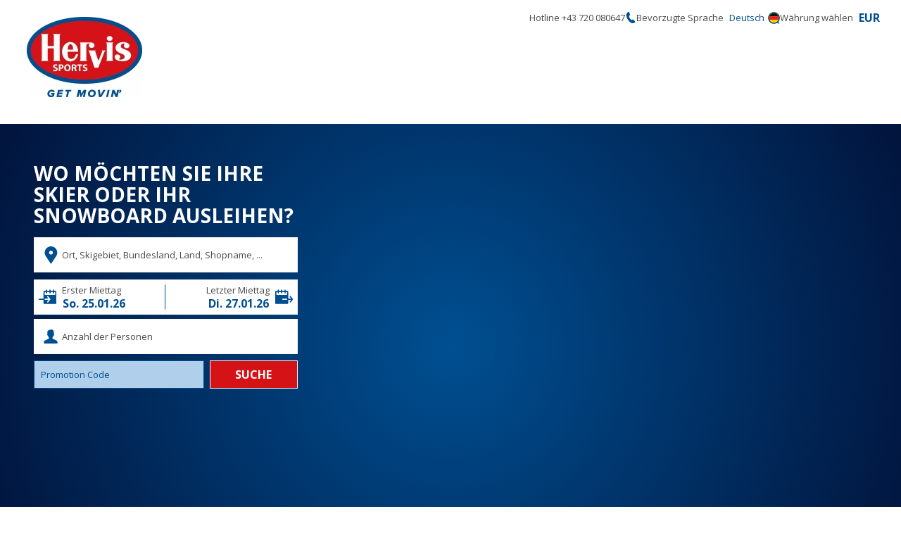

--- FILE ---
content_type: text/html;charset=UTF-8
request_url: https://www.alpy.com/de/skiverleih/partner-hervis/parameters/2989
body_size: 29789
content:
<!DOCTYPE html><html lang="de" style="--primary-text-color:#4a4a4a; --secondary-text-color:#fefefe; --third-text-color:#004f91; --fourth-text-color:#004f91; --fifteenth-text-color:#004f91; --nineteenth-text-color:#afcfeb; --danger-text-color:#ff2b2b; --grayed-out-text-color:#fff; --primary-border-color:#706f6f; --secondary-border-color:#f7f7f7; --third-border-color:#004f91; --fourth-border-color:#01143c; --fifth-border-color:#afcfeb; --tenth-border-color:#e5e5e5; --nineteenth-border-color:#004f91; --danger-border-color:#fff; --primary-shadow-color:#000; --secondary-shadow-color:#ffffff; --third-shadow-color:#01010180; --fourth-shadow-color:#09505d; --primary-color:#004f91; --primary-color-with-opacity90:#004f91e6; --secondary-color:#d51317; --third-color:#004f91; --fourth-color:#FFFFFF ; --fifth-color:#E6EDEE; --sixth-color:#e5e5e5; --seventh-color:#ffffff; --eighth-color:#ffffff; --ninth-color:#22b835; --tenth-color:#afcfeb; --twelfth-color:#01143c; --fortyseventh-color:#DFC342; --fortyeigth-color:#000; --danger-color:#ff2b2b; --grayed-out-color:#b1b1b1; --primary-slate-color:#004f91; --secondary-slate-color:#01143c; --font-primary:Lato; --font-secondary:Brandon Grotesque; --font-bold:BrandonGrotesqueBlack" data-beasties-container><head><link href="/assetz/assets/webfonts/opensans700.woff2" type="font/woff2" as="font" rel="preload" crossorigin><link href="/assetz/assets/webfonts/opensans700-ext.woff2" type="font/woff2" as="font" rel="preload" crossorigin><link href="/assetz/assets/webfonts/opensans.woff" type="font/woff" as="font" rel="preload" crossorigin><link href="/assetz/assets/webfonts/opensans-ext.woff" type="font/woff" as="font" rel="preload" crossorigin><link href="/assetz/assets/webfonts/opensans700.woff2" type="font/woff2" as="font" rel="preload" crossorigin><link href="/assetz/assets/webfonts/opensans700-ext.woff2" type="font/woff2" as="font" rel="preload" crossorigin><link href="/assetz/assets/webfonts/opensans.woff" type="font/woff" as="font" rel="preload" crossorigin><link href="/assetz/assets/webfonts/opensans-ext.woff" type="font/woff" as="font" rel="preload" crossorigin>
    <meta charset="utf-8">
    <meta name="google" content="notranslate">
    <title>Europaweiter Skiverleih und Snowboardverleih - Leihski mieten</title>
    <base href="/">
    <meta name="viewport" content="width=device-width, initial-scale=1, viewport-fit=cover">
    <script>
      // https://developers.google.com/tag-platform/security/guides/consent?hl=de&consentmode=advanced
      window.dataLayer = window.dataLayer || [];
      function gtag() {
        dataLayer.push(arguments);
      }

      // Set default consent to 'denied', update based on user data later
      gtag('consent', 'default', {
        ad_storage: 'denied',
        ad_user_data: 'denied',
        ad_personalization: 'denied',
        analytics_storage: 'denied'
      });
    </script>
  <style>:root{--blue: #09505d;--red: #b83122;--white: white;--gray: #979797;--primary: #09505d;--secondary: #979797;--success: #28a745;--info: #17a2b8;--danger: #b83122;--light: #f8f9fa;--breakpoint-xs: 0;--breakpoint-sm: 680px;--breakpoint-md: 900px;--breakpoint-lg: 1200px;--breakpoint-xl: 1540px;--font-family-sans-serif: -apple-system, BlinkMacSystemFont, "Segoe UI", Roboto, "Helvetica Neue", Arial, "Noto Sans", "Liberation Sans", sans-serif, "Apple Color Emoji", "Segoe UI Emoji", "Segoe UI Symbol", "Noto Color Emoji"}*,*:before,*:after{box-sizing:border-box}html{font-family:sans-serif;line-height:1.1;-webkit-text-size-adjust:100%;-webkit-tap-highlight-color:rgba(0,0,0,0)}body{margin:0;font-family:-apple-system,BlinkMacSystemFont,Segoe UI,Roboto,Helvetica Neue,Arial,Noto Sans,Liberation Sans,sans-serif,"Apple Color Emoji","Segoe UI Emoji",Segoe UI Symbol,"Noto Color Emoji";font-size:1rem;font-weight:400;line-height:1.1;color:#212529;text-align:left;background-color:#fff}@media only screen and (max-width: 900px){body:has(app-rangepicker.fullscreenable){overflow:hidden}}h1,h2,h3{margin-top:0;margin-bottom:.5rem}ul{margin-top:0;margin-bottom:1rem}a{color:var(--third-text-color);text-decoration:none;background-color:transparent}a:hover{color:var(--primary-text-color);text-decoration:underline}a:not([href]):not([class]){color:inherit;text-decoration:none}a:not([href]):not([class]):hover{color:inherit;text-decoration:none}img{vertical-align:middle;border-style:none}svg{overflow:hidden;vertical-align:middle}label{display:inline-block;margin-bottom:.5rem}button{border-radius:0}button:focus:not(:focus-visible){outline:0}input,button{margin:0;font-family:inherit;font-size:inherit;line-height:inherit}button,input{overflow:visible}button{text-transform:none}button,[type=submit]{-webkit-appearance:button}button:not(:disabled),[type=submit]:not(:disabled){cursor:pointer}button::-moz-focus-inner,[type=submit]::-moz-focus-inner{padding:0;border-style:none}h1,h2,h3,.h3{margin-bottom:.5rem;font-weight:500;line-height:1.1}h1{font-size:2.5rem}h2{font-size:2rem}h3,.h3{font-size:1.75rem;font-family:var(--font-bold)}body:not(.ar) h3,body:not(.ar) .h3{text-transform:uppercase}@media (max-width: 1199.98px){h3,.h3{font-size:18px}}.img-fluid{max-width:100%;height:auto}.container{width:100%;padding-right:15px;padding-left:15px;margin-right:auto;margin-left:auto}@media (min-width: 680px){.container{max-width:850px}}@media (min-width: 900px){.container{max-width:1000px}}@media (min-width: 1200px){.container{max-width:1540px}}@media (min-width: 1540px){.container{max-width:1570px}}.row{display:flex;flex-wrap:wrap;margin-right:-15px;margin-left:-15px}.no-gutters{margin-right:0;margin-left:0}.no-gutters>[class*=col-]{padding-right:0;padding-left:0}.col-lg-4,.col-md-12,.col-md-6,.col-sm-8,.col-sm-4,.col-12,.col-9,.col-6{position:relative;width:100%;padding-right:15px;padding-left:15px}.col-6{flex:0 0 50%;max-width:50%}.col-9{flex:0 0 75%;max-width:75%}.col-12{flex:0 0 100%;max-width:100%}@media (min-width: 680px){.col-sm-4{flex:0 0 33.33333333%;max-width:33.33333333%}.col-sm-8{flex:0 0 66.66666667%;max-width:66.66666667%}}@media (min-width: 900px){.col-md-6{flex:0 0 50%;max-width:50%}.col-md-12{flex:0 0 100%;max-width:100%}}@media (min-width: 1200px){.col-lg-4{flex:0 0 33.33333333%;max-width:33.33333333%}}.btn{display:inline-block;font-weight:400;color:#212529;text-align:center;vertical-align:middle;-webkit-user-select:none;user-select:none;background-color:transparent;border:1px solid transparent;padding:.375rem .75rem;font-size:1rem;line-height:1.1;border-radius:0;transition:color .15s ease-in-out,background-color .15s ease-in-out,border-color .15s ease-in-out,box-shadow .15s ease-in-out}@media (prefers-reduced-motion: reduce){.btn{transition:none}}.btn:hover{color:#212529;text-decoration:none}.btn:focus{outline:0}.btn:disabled{opacity:.65}.btn:not(:disabled):not(.disabled){cursor:pointer}.btn-primary{color:#fff;background-color:#09505d;border-color:#09505d}.btn-primary:hover{color:#fff;background-color:#06323a;border-color:#05282f}.btn-primary:focus{color:#fff;background-color:#06323a;border-color:#05282f;box-shadow:0 0 0 .2rem #2e6a7580}.btn-primary:disabled{color:#fff;background-color:#09505d;border-color:#09505d}.btn-primary:not(:disabled):not(.disabled):active{color:#fff;background-color:#05282f;border-color:#031e23}.btn-primary:not(:disabled):not(.disabled):active:focus{box-shadow:0 0 0 .2rem #2e6a7580}.btn-block{display:block;width:100%}.d-none{display:none!important}.d-block{display:block!important}.d-flex{display:flex!important}@media (min-width: 680px){.d-sm-none{display:none!important}.d-sm-inline{display:inline!important}}@media (min-width: 900px){.d-md-block{display:block!important}.d-md-flex{display:flex!important}}@media (min-width: 1200px){.d-lg-none{display:none!important}.d-lg-inline-block{display:inline-block!important}.d-lg-block{display:block!important}.d-lg-flex{display:flex!important}}@media (min-width: 1540px){.d-xl-flex{display:flex!important}}.flex-column{flex-direction:column!important}.justify-content-between{justify-content:space-between!important}.align-items-center{align-items:center!important}.align-self-start{align-self:flex-start!important}.align-self-end{align-self:flex-end!important}@media (min-width: 680px){.flex-sm-row{flex-direction:row!important}}.h-100{height:100%!important}.m-0{margin:0!important}.mt-1{margin-top:.25rem!important}.mr-2{margin-right:.5rem!important}.mb-2{margin-bottom:.5rem!important}.mt-3{margin-top:1rem!important}.mr-3,.mx-3{margin-right:1rem!important}.mb-3{margin-bottom:1rem!important}.ml-3,.mx-3{margin-left:1rem!important}.mr-4{margin-right:1.5rem!important}.ml-4{margin-left:1.5rem!important}.mt-5{margin-top:3rem!important}.p-1{padding:.25rem!important}.py-1{padding-top:.25rem!important}.py-1{padding-bottom:.25rem!important}.pl-1{padding-left:.25rem!important}.py-2{padding-top:.5rem!important}.px-2{padding-right:.5rem!important}.py-2{padding-bottom:.5rem!important}.px-2{padding-left:.5rem!important}.py-5{padding-top:3rem!important}.py-5{padding-bottom:3rem!important}@media (min-width: 680px){.pr-sm-2{padding-right:.5rem!important}}@media (min-width: 900px){.mb-md-3{margin-bottom:1rem!important}}@media (min-width: 1200px){.mb-lg-3{margin-bottom:1rem!important}.px-lg-5{padding-right:3rem!important}.px-lg-5{padding-left:3rem!important}}@media (min-width: 1540px){.mb-xl-3{margin-bottom:1rem!important}}.text-right{text-align:right!important}.text-center{text-align:center!important}@media (min-width: 680px){.text-sm-left{text-align:left!important}}.text-uppercase{text-transform:uppercase!important}.text-danger{color:#b83122!important}body{background-color:var(--seventh-color);color:var(--primary-text-color);font-family:var(--font-primary);overflow-x:hidden}@media (max-width: 1199.98px){body{padding-top:10px}}.c-pointer{cursor:pointer;-webkit-touch-callout:none;-webkit-user-select:none;-khtml-user-select:none;-moz-user-select:none;-ms-user-select:none;user-select:none}.text-danger{color:var(--fourth-text-color)!important}.text-primary{color:var(--third-text-color)!important}.btn-primary{position:relative;color:var(--secondary-text-color);background:linear-gradient(335deg,var(--secondary-color) 0%,var(--secondary-color) 100%);border-color:var(--secondary-border-color);padding:6px 24px;margin-right:-1px}.btn-primary:hover{color:var(--secondary-text-color);border-color:var(--primary-border-color)}.btn-text{font-family:var(--font-bold)}:host-context(body:not(.ar)) .btn-text{text-transform:uppercase}.btn:disabled{opacity:.35}
</style><link rel="stylesheet" href="/assetz/styles-DLJ6HEZA.css" media="print" onload="this.media='all'"><noscript><link rel="stylesheet" href="/assetz/styles-DLJ6HEZA.css"></noscript><style ng-app-id="ng">:host .loader{min-height:500px;display:flex;justify-content:center;align-items:center}:host .spinner div{background:var(--third-color)}:host div.ng-animating{overflow:hidden}:host .main-content{min-height:100vh}
/*# sourceMappingURL=/assetz/app.component-W6MZOXVN.css.map */
</style><style ng-app-id="ng">@media (max-width: 1199.98px){app-icon[_ngcontent-ng-c1645524513]{padding:4px;border-radius:5px}}@media (max-width: 1199.98px) and (hover: hover){app-icon[_ngcontent-ng-c1645524513]{transition:all .2s linear;transform:scale(1);filter:brightness(100%)}app-icon[_ngcontent-ng-c1645524513]:hover{filter:brightness(1.3);transform:scale(1)}}@media (max-width: 1199.98px){app-icon[_ngcontent-ng-c1645524513]:active{filter:brightness(1.5)}}.currency-symbol[_ngcontent-ng-c1645524513]{color:var(--third-text-color);font-weight:600}.header-menu-icons[_ngcontent-ng-c1645524513]{flex-grow:1;height:50px;display:flex;align-items:center;justify-content:flex-end;gap:.5rem}@media (min-width: 1200px){.header-menu-icons[_ngcontent-ng-c1645524513]{gap:1rem}}@media screen and (max-width: 450px){.header-menu-icons.partner[_ngcontent-ng-c1645524513]{margin-right:0}.header-link[_ngcontent-ng-c1645524513] > span[_ngcontent-ng-c1645524513]{padding:4px!important}}@media (min-width: 1200px){.nav-collapse[_ngcontent-ng-c1645524513]{width:calc(100% - 260px);max-width:calc(100% - 260px);flex:0 0 calc(100% - 260px)}}@media (max-width: 679.98px){.navigation[_ngcontent-ng-c1645524513]   .container[_ngcontent-ng-c1645524513]{padding:0 5px}}.navigation[_ngcontent-ng-c1645524513]   .navigation-trigger[_ngcontent-ng-c1645524513]{display:none}@media (max-width: 1199.98px){.navigation[_ngcontent-ng-c1645524513]   .nav-collapse[_ngcontent-ng-c1645524513]{position:fixed;transform:translate(-100%);z-index:98;top:50px;left:0;overflow:auto;width:100%;height:100%;padding:0 25px 60px;background-color:var(--seventh-color);transition:none}.navigation[_ngcontent-ng-c1645524513]   .navigation-trigger[_ngcontent-ng-c1645524513]{position:relative;z-index:200;display:block;width:40px;height:50px}}@media (max-width: 1199.98px) and (max-width: 1199.98px) and (hover: hover){.navigation[_ngcontent-ng-c1645524513]   .navigation-trigger[_ngcontent-ng-c1645524513]{transition:filter .2s ease-in-out}.navigation[_ngcontent-ng-c1645524513]   .navigation-trigger[_ngcontent-ng-c1645524513]:hover{filter:brightness(1.3)}}@media (max-width: 1199.98px) and (max-width: 1199.98px){.navigation[_ngcontent-ng-c1645524513]   .navigation-trigger[_ngcontent-ng-c1645524513]:active{filter:brightness(1.5)}}@media (max-width: 1199.98px) and (max-width: 679.98px){.navigation[_ngcontent-ng-c1645524513]   .navigation-trigger[_ngcontent-ng-c1645524513]{width:30px}}@media (max-width: 1199.98px){.navigation[_ngcontent-ng-c1645524513]   .navigation-trigger-icon[_ngcontent-ng-c1645524513]{position:absolute;top:50%;right:0;display:inline-block;width:30px;height:3px;-webkit-transition-duration:.25s;transition-duration:.25s;-webkit-transition-property:background-color,transform;transition-property:background-color,transform;background-color:var(--secondary-color);border-radius:5px}.navigation[_ngcontent-ng-c1645524513]   .navigation-trigger-icon[_ngcontent-ng-c1645524513]:before, .navigation[_ngcontent-ng-c1645524513]   .navigation-trigger-icon[_ngcontent-ng-c1645524513]:after{position:absolute;display:block;width:30px;height:3px;content:"";-webkit-transition-duration:.25s;transition-duration:.25s;-webkit-transition-property:margin,transform;transition-property:margin,transform;background:var(--secondary-color);border-radius:5px}.navigation[_ngcontent-ng-c1645524513]   .navigation-trigger-icon[_ngcontent-ng-c1645524513]:before{margin-top:-8px}.navigation[_ngcontent-ng-c1645524513]   .navigation-trigger-icon[_ngcontent-ng-c1645524513]:after{margin-top:8px}.navigation.is-collapse[_ngcontent-ng-c1645524513]   .navigation-trigger-icon[_ngcontent-ng-c1645524513]{transition:none;background:#0000}.navigation.is-collapse[_ngcontent-ng-c1645524513]   .navigation-trigger-icon[_ngcontent-ng-c1645524513]:before{margin-top:0;-webkit-transform:rotate(45deg);-moz-transform:rotate(45deg);-o-transform:rotate(45deg);transform:rotate(45deg)}.navigation.is-collapse[_ngcontent-ng-c1645524513]   .navigation-trigger-icon[_ngcontent-ng-c1645524513]:after{margin-top:0;-webkit-transform:rotate(-45deg);-moz-transform:rotate(-45deg);-o-transform:rotate(-45deg);transform:rotate(-45deg)}}@media (min-width: 1200px){.navigation[_ngcontent-ng-c1645524513]   .nav-collapse[_ngcontent-ng-c1645524513]{transform:translate(0)!important}}.navigation[_ngcontent-ng-c1645524513]{position:relative;z-index:999;top:0;left:0;width:100%;padding:0 15px;background-color:var(--seventh-color);transition:box-shadow,.35s,ease}@media (max-width: 1199.98px){.navigation[_ngcontent-ng-c1645524513]{position:fixed;padding:0;box-shadow:0 5px 10px #0101011a}}@media (min-width: 1200px){.navigation[_ngcontent-ng-c1645524513]{box-shadow:inset 2px -12px 21px var(--secondary-shadow-color)}.navigation[_ngcontent-ng-c1645524513]:after{content:"";position:absolute;bottom:-30px;left:0;width:100%;height:30px;display:block;z-index:-1;background-color:var(--eighth-color)}}@media (min-width: 1200px){.desktop-bottom[_ngcontent-ng-c1645524513]{position:absolute!important;margin-left:275px;bottom:0}}.header-flex[_ngcontent-ng-c1645524513]{flex:0 0;display:flex;align-items:flex-end;justify-content:space-between}@media (min-width: 1200px){.header-flex[_ngcontent-ng-c1645524513]{align-items:flex-start;justify-content:flex-end}.header-flex[_ngcontent-ng-c1645524513]   .cart-link[_ngcontent-ng-c1645524513]{order:4}.header-flex[_ngcontent-ng-c1645524513]   .nav-collapse[_ngcontent-ng-c1645524513]{position:absolute}}@media (min-width: 374px) and (max-width: 1217px){.header-flex[_ngcontent-ng-c1645524513]{padding:0 10px}}@media (min-width: 900px){.header-top[_ngcontent-ng-c1645524513]{display:flex;align-items:center;justify-content:flex-end;gap:1.5rem;width:100%;max-width:100%;flex:0 0 100%;z-index:2;margin-bottom:.5rem}}.header-bottom[_ngcontent-ng-c1645524513]{position:relative;width:100%}.header-link[_ngcontent-ng-c1645524513]{display:flex;align-items:center;text-decoration:none;gap:.5rem}.header-link[_ngcontent-ng-c1645524513]:hover   .header-text[_ngcontent-ng-c1645524513]{color:var(--fourth-text-color)}.header-text[_ngcontent-ng-c1645524513]{color:var(--primary-text-color);font-weight:400;line-height:1.2;font-size:13px}.header-dropdown-block[_ngcontent-ng-c1645524513]{display:flex;height:50px;align-items:center;justify-content:center}@media (min-width: 1200px){.header-dropdown-block[_ngcontent-ng-c1645524513]{position:relative}}@media (max-width: 1199.98px){.header-dropdown-block[_ngcontent-ng-c1645524513]{width:26px}}.header-dropdown-block[_ngcontent-ng-c1645524513]   .dropdown-content[_ngcontent-ng-c1645524513]{width:auto!important}.header-dropdown-block[_ngcontent-ng-c1645524513]   .dropdown-trigger[_ngcontent-ng-c1645524513]{font-size:13px;color:var(--third-text-color)}.header-dropdown-block[_ngcontent-ng-c1645524513]   .header-dropdown-text[_ngcontent-ng-c1645524513]{display:flex;align-items:center;width:100%}.header-dropdown-block[_ngcontent-ng-c1645524513]   .dropdown-trigger[_ngcontent-ng-c1645524513]{display:flex;align-items:center}@media (min-width: 900px){.header-dropdown-block[_ngcontent-ng-c1645524513]   .dropdown-trigger[_ngcontent-ng-c1645524513]   img[_ngcontent-ng-c1645524513]{margin-left:5px}}
/*# sourceMappingURL=/assetz/header.component-CFZZM6VZ.css.map */</style><style ng-app-id="ng">.alpy[_ngcontent-ng-c1544505007]{position:absolute;height:38px;right:15px;top:11px}@media (max-width: 1199.98px){.alpy[_ngcontent-ng-c1544505007]{height:21px;right:0;top:15px}}.arlogo[_ngcontent-ng-c1544505007]{aspect-ratio:277/32}.header-logo-link[_ngcontent-ng-c1544505007]{display:inline-block;vertical-align:middle;text-align:center}.header-logo-link.with-partner-referer[_ngcontent-ng-c1544505007]{display:flex;align-items:center}.color-bg[_ngcontent-ng-c1544505007]{background-color:var(--eighth-color)}.header-image[_ngcontent-ng-c1544505007]{object-fit:contain;margin:0 auto;max-width:200px;max-height:130px}@media (max-width: 1199.98px){.header-image[_ngcontent-ng-c1544505007]{height:50px;max-width:125px}}.header-image.satellite[_ngcontent-ng-c1544505007]{width:260px;max-width:260px;overflow:hidden}@media (min-width: 900px){.header-image.satellite[_ngcontent-ng-c1544505007]{bottom:-12px;position:relative}}@media (max-width: 1199.98px){.partner-referer-brand-logo-wrapper[_ngcontent-ng-c1544505007]{float:right;margin-left:5px;border-left:2px solid var(--primary-border-color);padding-left:5px;height:26px}}@media (max-width: 679.98px){.partner-referer-brand-logo-wrapper[_ngcontent-ng-c1544505007]{display:none}}.partner-referer-brand-logo-wrapper[_ngcontent-ng-c1544505007]   .partner-referer-brand-logo[_ngcontent-ng-c1544505007]{margin-bottom:2px;max-width:240px;display:inline-block}.partner-referer-brand-logo-wrapper[_ngcontent-ng-c1544505007]   .partner-referer-brand-background[_ngcontent-ng-c1544505007]{background-color:var(--third-color)}@media (max-width: 1199.98px){.partner-referer-brand-logo-wrapper[_ngcontent-ng-c1544505007]   .partner-referer-brand-background[_ngcontent-ng-c1544505007]{height:26px;background-color:unset}}.partner-referer-brand-logo-wrapper[_ngcontent-ng-c1544505007]   .partner-referer-brand-background[_ngcontent-ng-c1544505007]   img[_ngcontent-ng-c1544505007]{max-width:215px;max-height:50px}@media (max-width: 1199.98px){.partner-referer-brand-logo-wrapper[_ngcontent-ng-c1544505007]   .partner-referer-brand-background[_ngcontent-ng-c1544505007]   img[_ngcontent-ng-c1544505007]{max-height:22px}}
/*# sourceMappingURL=/assetz/logo-with-partner-referer.component-6JLT5RXY.css.map */</style><style ng-app-id="ng">[_nghost-ng-c3528622026]{display:inline-block;box-sizing:initial;width:1em;height:1em;vertical-align:baseline;stroke:none;fill:currentColor}[_nghost-ng-c3528622026]     svg{width:inherit;height:inherit;display:block}
/*# sourceMappingURL=/assetz/icon.component-UT4SD6AN.css.map */</style><style ng-app-id="ng">.order-0[_ngcontent-ng-c394399554]{order:0}.order-1[_ngcontent-ng-c394399554]{order:1}@media (min-width: 900px){.order-md-0[_ngcontent-ng-c394399554]{order:0}.order-md-1[_ngcontent-ng-c394399554]{order:1}}.img-responsive[_ngcontent-ng-c394399554]{max-height:50px}.footer[_ngcontent-ng-c394399554]{color:var(--secondary-text-color);position:relative;z-index:2;padding:2rem 1rem 2.5rem;background:var(--twelfth-color);flex-shrink:0}.footer[_ngcontent-ng-c394399554]   a[_ngcontent-ng-c394399554]{color:var(--secondary-text-color);display:inline-block}.footer[_ngcontent-ng-c394399554]   .footer-title[_ngcontent-ng-c394399554]{font-family:var(--font-bold);font-size:14px;line-height:14px;position:relative}@media (min-width: 1200px){.footer[_ngcontent-ng-c394399554]   .footer-title[_ngcontent-ng-c394399554]{border-bottom:1px solid var(--secondary-border-color);padding-bottom:14px;margin-bottom:15px;min-height:45px}}.footer[_ngcontent-ng-c394399554]   .footer-bottom[_ngcontent-ng-c394399554]{margin-top:20px}.footer[_ngcontent-ng-c394399554]   .contact-info[_ngcontent-ng-c394399554]{font-size:12px}.footer[_ngcontent-ng-c394399554]   .contact-icons[_ngcontent-ng-c394399554]   a[_ngcontent-ng-c394399554]{color:var(--secondary-text-color);font-size:25px}@media (max-width: 1199.98px){.footer[_ngcontent-ng-c394399554]   .accordion-item[_ngcontent-ng-c394399554]{border-bottom:1px solid var(--secondary-border-color);padding:0}}@media (max-width: 1199.98px){.footer[_ngcontent-ng-c394399554]   .accordion-trigger[_ngcontent-ng-c394399554]{padding:1.5rem 3rem 1.5rem 0;position:relative;cursor:pointer}}.footer[_ngcontent-ng-c394399554]   .accordion-trigger[_ngcontent-ng-c394399554]   .chevron[_ngcontent-ng-c394399554]{top:35%;right:0;display:block;position:absolute;transform:rotate(0);transition:all .25s}.footer[_ngcontent-ng-c394399554]   .accordion-trigger[_ngcontent-ng-c394399554]   .chevron.open[_ngcontent-ng-c394399554]{transform:rotate(-180deg)}.footer[_ngcontent-ng-c394399554]   .accordion-content[_ngcontent-ng-c394399554]{overflow:hidden}@media (max-width: 1199.98px){.footer[_ngcontent-ng-c394399554]   .accordion-content[_ngcontent-ng-c394399554]{padding:1rem 0 2rem}}.footer[_ngcontent-ng-c394399554]   .accordion-content[_ngcontent-ng-c394399554]   p[_ngcontent-ng-c394399554]{margin-bottom:0;font-size:12px}.footer-copy[_ngcontent-ng-c394399554]{display:block;color:var(--secondary-text-color);font-size:12px}.footer-copy[_ngcontent-ng-c394399554]   a[_ngcontent-ng-c394399554]{text-decoration:underline}.footer-divider[_ngcontent-ng-c394399554]{display:inline;color:var(--secondary-text-color)}.footer-link[_ngcontent-ng-c394399554]{color:var(--secondary-text-color)}.footer-link[_ngcontent-ng-c394399554]:hover{text-decoration:underline}.payment-item[_ngcontent-ng-c394399554]{margin-left:10px}.payment-item[_ngcontent-ng-c394399554]:first-child{margin-left:0}.logo-holder[_ngcontent-ng-c394399554]{gap:1rem}.logo-holder[_ngcontent-ng-c394399554]   img[_ngcontent-ng-c394399554]{filter:grayscale(1);height:33px;display:block}.footer-logo[_ngcontent-ng-c394399554]{width:48.5px;float:left}.resort-grid[_ngcontent-ng-c394399554]{margin-top:2rem}.resort-grid[_ngcontent-ng-c394399554]   .resort-item[_ngcontent-ng-c394399554]{margin-top:.5rem;text-align:center}@media (min-width: 500px){.resort-grid[_ngcontent-ng-c394399554]{display:grid;gap:.5rem;grid-template-columns:repeat(2,minmax(0,1fr))}.resort-grid[_ngcontent-ng-c394399554]   .resort-item[_ngcontent-ng-c394399554]{margin-top:0;text-align:left}}@media (min-width: 900px){.resort-grid[_ngcontent-ng-c394399554]{grid-template-columns:repeat(3,minmax(0,1fr))}}@media (min-width: 1200px){.resort-grid[_ngcontent-ng-c394399554]{grid-template-columns:repeat(4,minmax(0,1fr))}}
/*# sourceMappingURL=/assetz/footer.component-OTCZFATA.css.map */</style><style ng-app-id="ng">.hero-menu-group[_ngcontent-ng-c346879937]{position:relative;z-index:2;flex-wrap:nowrap}.hero-menu-group[_ngcontent-ng-c346879937]   .hero-menu-item[_ngcontent-ng-c346879937]:hover   .hero-menu-content[_ngcontent-ng-c346879937], .hero-menu-group[_ngcontent-ng-c346879937]   .hero-menu-item.is-active[_ngcontent-ng-c346879937]   .hero-menu-content[_ngcontent-ng-c346879937]{background-color:var(--seventh-color);color:var(--fourth-text-color)}.hero-menu-group[_ngcontent-ng-c346879937]   .hero-menu-content[_ngcontent-ng-c346879937]{display:flex;align-items:center;justify-content:center;height:80px;padding:20px;cursor:pointer;flex-direction:row;font-size:16px;line-height:17px;color:var(--secondary-text-color);position:relative}.hero-menu-group[_ngcontent-ng-c346879937]   .hero-menu-content[_ngcontent-ng-c346879937]   p[_ngcontent-ng-c346879937]{padding-left:1rem;width:calc(100% - 30px);max-width:calc(100% - 30px);flex:0 0 calc(100% - 30px);text-align:left}.hero-menu-group[_ngcontent-ng-c346879937]   .hero-menu-content[_ngcontent-ng-c346879937]   .hero-icon[_ngcontent-ng-c346879937]{font-size:35px;margin-right:10px}section[_ngcontent-ng-c346879937]{position:relative;padding:3rem 0}.nav-link-icon[_ngcontent-ng-c346879937]   svg[_ngcontent-ng-c346879937]{height:25px}.main-container[_ngcontent-ng-c346879937]{background:url(/assets/images/subpage-background.png) no-repeat top center;padding-top:40px}.no-padding[_ngcontent-ng-c346879937]{padding:0}main[_ngcontent-ng-c346879937]{position:relative;display:block;-webkit-box-flex:1;-webkit-flex:1 0 auto;-ms-flex:1 0 auto;flex:1 0 auto}.container-full[_ngcontent-ng-c346879937]{padding:0 15px}.container-small[_ngcontent-ng-c346879937], .container-normal[_ngcontent-ng-c346879937], .container-large[_ngcontent-ng-c346879937]{margin:0 auto;padding:0 15px}.h3[_ngcontent-ng-c346879937]{font-size:28px;font-weight:500;line-height:1.1;text-transform:uppercase}@media (max-width: 1199.98px){.h3[_ngcontent-ng-c346879937]{font-size:18px}}@media (min-width: 900px){.mb-desktop[_ngcontent-ng-c346879937]{margin-top:85px;margin-bottom:100px}}.offer-block[_ngcontent-ng-c346879937]{margin-top:-230px;margin-bottom:48px;height:700px}.search-form-text[_ngcontent-ng-c346879937]{color:var(--secondary-text-color)}@media (max-width: 899.98px){.search-form-text[_ngcontent-ng-c346879937]{text-align:center}}.mobile-header-nav[_ngcontent-ng-c346879937]{background:var(--third-color);padding:10px 0 0}.mobile-header-nav[_ngcontent-ng-c346879937]   a[_ngcontent-ng-c346879937]{padding:.25rem 0;font-family:var(--font-secondary);font-size:1rem;color:var(--secondary-text-color);text-decoration:none}.mobile-header-nav[_ngcontent-ng-c346879937]   a.active[_ngcontent-ng-c346879937]{font-family:var(--font-bold)}.hero-right-panel[_ngcontent-ng-c346879937]{position:relative}@media (max-width: 899.98px){.hero-right-panel[_ngcontent-ng-c346879937]{margin-top:30px;padding:0}.hero-right-panel[_ngcontent-ng-c346879937]   .bg-triangle-wrapper[_ngcontent-ng-c346879937]{height:50px;position:absolute;overflow:hidden;width:100%;top:280px;padding-bottom:10px}.hero-right-panel[_ngcontent-ng-c346879937]   .bg-triangle-wrapper[_ngcontent-ng-c346879937]   .bg-triangle[_ngcontent-ng-c346879937]{height:50px;background:var(--third-color);clip-path:polygon(100% 0,0 100%,100% 100%);position:absolute;left:-15px;right:-15px;z-index:1}.hero-right-panel[_ngcontent-ng-c346879937]   .bg-border-down[_ngcontent-ng-c346879937]{position:absolute;left:-5px;bottom:28px;right:-5px;height:12px;transform:rotate(-6.5deg);background:var(--seventh-color);z-index:1}.hero-right-panel[_ngcontent-ng-c346879937]   .bg-triangle-down-wrapper[_ngcontent-ng-c346879937]{width:100%;height:60px;position:absolute;bottom:-59px;overflow:hidden}.hero-right-panel[_ngcontent-ng-c346879937]   .bg-triangle-down-wrapper[_ngcontent-ng-c346879937]   .bg-triangle-down[_ngcontent-ng-c346879937]{height:50px;background:var(--third-color);clip-path:polygon(100% 0,0 0,0 100%);position:absolute;left:-15px;right:-15px;z-index:1}}@media (min-width: 680px) and (max-width: 899.98px){.hero-right-panel[_ngcontent-ng-c346879937]   .bg-border-down[_ngcontent-ng-c346879937]{transform:rotate(-3deg)}}@media (max-width: 679.98px){.hero-right-panel[_ngcontent-ng-c346879937]   .bg-border-down[_ngcontent-ng-c346879937]{transform:rotate(-5deg)}}.hero-left-slider[_ngcontent-ng-c346879937]{display:flex;align-items:flex-end;padding-bottom:60px}.hero-img[_ngcontent-ng-c346879937]{position:relative;top:-40px}.hero-skew[_ngcontent-ng-c346879937]{position:absolute;transform:rotate(-5deg) translate(-50%);width:calc(100% + 50px);left:50%;bottom:125px}.hero-skew[_ngcontent-ng-c346879937]:before{content:"";position:absolute;left:0;top:0;display:block;width:100%;height:100%;z-index:2;background-color:var(--third-color)}.hero-skew[_ngcontent-ng-c346879937]:after{content:"";position:absolute;left:0;top:0;display:block;width:100%;height:300px;z-index:1;background-color:var(--seventh-color)}.hero-slider[_ngcontent-ng-c346879937]{height:100%}@media (max-width: 1199.98px){.hero-left-panel[_ngcontent-ng-c346879937]{padding-top:15px}}@media (min-width: 900px){.hero-left-panel[_ngcontent-ng-c346879937]{margin-top:-30px}}.hero-nav-container[_ngcontent-ng-c346879937]{background:none;background-color:transparent;overflow:hidden}.home-header[_ngcontent-ng-c346879937]{position:relative;padding-bottom:37px;margin-top:30px;background:radial-gradient(circle,var(--primary-slate-color) 0%,var(--secondary-slate-color) 100%)}@media (max-width: 1199.98px){.home-header[_ngcontent-ng-c346879937]{padding-bottom:0}}@media (min-width: 1200px){.home-header[_ngcontent-ng-c346879937] > .container[_ngcontent-ng-c346879937]{padding-bottom:100px}}@media (min-width: 680px) and (max-width: 899.98px){.home-header[_ngcontent-ng-c346879937] > .container[_ngcontent-ng-c346879937]{max-width:100%}.home-header[_ngcontent-ng-c346879937] > .container[_ngcontent-ng-c346879937]   .hero-left-panel[_ngcontent-ng-c346879937]{max-width:720px;margin-left:auto;margin-right:auto}}.header-wrapper.satellite-min[_ngcontent-ng-c346879937]{min-height:650px}.satellite-background[_ngcontent-ng-c346879937]{position:absolute;justify-content:center;align-items:flex-end;width:100%;top:0;bottom:0}.satellite-background[_ngcontent-ng-c346879937]   img[_ngcontent-ng-c346879937]{height:100%;width:auto}.satellite-mascot[_ngcontent-ng-c346879937]{z-index:1;align-items:flex-end;justify-content:center}.satellite-mascot[_ngcontent-ng-c346879937]   img[_ngcontent-ng-c346879937]{width:78%}@media (max-width: 1199.98px){.satellite-mascot[_ngcontent-ng-c346879937]   img[_ngcontent-ng-c346879937]{width:55%;max-width:350px}}.satellite-home-header[_ngcontent-ng-c346879937]{background-color:var(--secondary-slate-color)!important;padding-bottom:0!important}.satellite-home-header[_ngcontent-ng-c346879937] > .container[_ngcontent-ng-c346879937]{padding-bottom:0!important}.satellite-left-panel[_ngcontent-ng-c346879937]{min-height:800px}@media (max-width: 1199.98px){.satellite-left-panel[_ngcontent-ng-c346879937]{min-height:unset;max-width:none!important}}.satellite-left-panel[_ngcontent-ng-c346879937]   .mb-desktop[_ngcontent-ng-c346879937]{margin-bottom:0!important}.mascot[_ngcontent-ng-c346879937]{position:relative;background-repeat:no-repeat;background-position:bottom;background-size:73%}@media (max-width: 1199.98px){.mascot[_ngcontent-ng-c346879937]{max-width:250px;min-height:275px;margin:0 auto}}.satellite-hero-text-container[_ngcontent-ng-c346879937]{color:var(--secondary-text-color)}@media (max-width: 1199.98px){.satellite-hero-text-container[_ngcontent-ng-c346879937]{background-color:var(--third-color);padding:20px 30px}}.satellite-hero-text-container[_ngcontent-ng-c346879937]   h1[_ngcontent-ng-c346879937]{font-family:var(--font-bold);font-size:1.75rem;width:100%;text-transform:uppercase}@media (min-width: 1200px){.satellite-hero-text-container[_ngcontent-ng-c346879937]   h1[_ngcontent-ng-c346879937]{margin-top:60px}}@media (max-width: 1199.98px){.satellite-hero-text-container[_ngcontent-ng-c346879937]   h1[_ngcontent-ng-c346879937]{max-width:720px;margin:auto;font-size:1.25rem}}.satellite-hero-text-container[_ngcontent-ng-c346879937]   .subheadline[_ngcontent-ng-c346879937]{margin-top:10px}.satellite-hero-text-container[_ngcontent-ng-c346879937]   .subheadline[_ngcontent-ng-c346879937]     span{font-size:3.75rem;vertical-align:sub;font-weight:700}@media (max-width: 1199.98px){.satellite-hero-text-container[_ngcontent-ng-c346879937]   .subheadline[_ngcontent-ng-c346879937]     span{font-size:2.75rem}}@media (max-width: 1199.98px){.satellite-hero-text-container[_ngcontent-ng-c346879937]   .description[_ngcontent-ng-c346879937]{max-width:720px;margin:10px auto auto;font-size:.9rem}}.satellite-hero-text-container[_ngcontent-ng-c346879937]   .description[_ngcontent-ng-c346879937]   ul[_ngcontent-ng-c346879937]{margin-bottom:0}.satellite-hero-text-container[_ngcontent-ng-c346879937]   .description[_ngcontent-ng-c346879937]   ul[_ngcontent-ng-c346879937]   li[_ngcontent-ng-c346879937]{padding:4px 5px 0}.subheadline-discount[_ngcontent-ng-c346879937]{font-size:3rem;vertical-align:middle;font-weight:700}@media (max-width: 1199.98px){.subheadline-discount[_ngcontent-ng-c346879937]{font-size:2.75rem}}.container.d-flex[_ngcontent-ng-c346879937]{justify-content:space-between}
/*# sourceMappingURL=/assetz/start.component-R5FO7GDD.css.map */</style><style ng-app-id="ng">.checkbox[_ngcontent-ng-c3479734088]{margin-bottom:2rem}.input-hidden[_ngcontent-ng-c3479734088], .checkbox-hidden[_ngcontent-ng-c3479734088]{position:absolute;opacity:0;z-index:-1}.checkbox-label[_ngcontent-ng-c3479734088]{margin:0;padding-left:0;min-height:inherit;width:100%;display:flex;align-items:center;vertical-align:middle;padding-top:0;cursor:pointer;text-transform:none}.checkbox-box[_ngcontent-ng-c3479734088]{position:relative;max-width:20px;flex:0 0 20px;width:20px;height:20px;border:2px solid var(--primary-border-color);cursor:pointer;display:inline-block;vertical-align:middle;margin-right:10px;margin-left:0}.checkbox-text[_ngcontent-ng-c3479734088]{max-width:calc(100% - 20px);flex:0 0 calc(100% - 20px);width:calc(100% - 20px);display:block;position:relative;cursor:pointer;text-align:left;vertical-align:middle;color:var(--primary-text-color);font-size:16px;text-transform:uppercase;margin-left:0;line-height:1.4}.checkbox-hidden[_ngcontent-ng-c3479734088]:checked + .checkbox-label[_ngcontent-ng-c3479734088]   .checkbox-box[_ngcontent-ng-c3479734088]:after{content:"";display:block;position:absolute;top:2px;left:7px;width:7px;height:13px;border:solid var(--primary-border-color);border-width:0 2px 2px 0;-webkit-transform:rotate(40deg);transform:rotate(40deg)}.radiobox[_ngcontent-ng-c3479734088]{margin-bottom:2rem}.radiobox[_ngcontent-ng-c3479734088]   .checkbox-box[_ngcontent-ng-c3479734088]{top:0;max-width:20px;flex:0 0 20px;width:20px;height:20px;border:2px solid var(--primary-border-color);border-radius:50%}.radiobox[_ngcontent-ng-c3479734088]   .checkbox-hidden[_ngcontent-ng-c3479734088]:checked + .checkbox-label[_ngcontent-ng-c3479734088]   .checkbox-box[_ngcontent-ng-c3479734088]:after{content:"";display:block;position:absolute;top:50%;left:50%;border-radius:50%;margin-top:-5px;margin-left:-5px;width:10px;height:10px;background-color:var(--seventh-color)}.checkbox-wrapper[_ngcontent-ng-c3479734088]{display:inline-block;position:relative;cursor:pointer;font-size:13px;font-weight:700;-webkit-user-select:none;-moz-user-select:none;-ms-user-select:none;user-select:none}.checkbox-wrapper[_ngcontent-ng-c3479734088]   input[_ngcontent-ng-c3479734088]{position:absolute;opacity:0;cursor:pointer;height:0;width:0}.checkbox-wrapper[_ngcontent-ng-c3479734088]   .checkmark[_ngcontent-ng-c3479734088]{position:relative;height:25px;width:25px;background-color:transparent;border:2px solid var(--secondary-border-color);margin-left:15px}.checkbox-wrapper[_ngcontent-ng-c3479734088]   .checkmark[_ngcontent-ng-c3479734088]:after{content:"";position:absolute;display:none;left:7px;top:1px;width:8px;height:15px;border:solid var(--secondary-border-color);border-width:0 2px 2px 0;-webkit-transform:rotate(45deg);-ms-transform:rotate(45deg);transform:rotate(45deg)}.checkbox-wrapper[_ngcontent-ng-c3479734088]:hover   input[_ngcontent-ng-c3479734088] ~ .checkmark[_ngcontent-ng-c3479734088]{background-color:transparent}.checkbox-wrapper[_ngcontent-ng-c3479734088]   input[_ngcontent-ng-c3479734088]:checked ~ .checkmark[_ngcontent-ng-c3479734088]{background-color:var(--secondary-color)}.checkbox-wrapper[_ngcontent-ng-c3479734088]   input[_ngcontent-ng-c3479734088]:checked ~ .checkmark[_ngcontent-ng-c3479734088]:after{display:block}.btn-primary-custom[_ngcontent-ng-c3479734088]{width:calc(100% - 10px);margin:15px 5px 30px}.btn-primary-custom[_ngcontent-ng-c3479734088]   .btn-text[_ngcontent-ng-c3479734088]{font-family:var(--font-primary);font-size:26px}.btn-primary[_ngcontent-ng-c3479734088]{padding:6px 10px;background:var(--fortyninth-color, var(--secondary-color));color:var(--fortyninth-text-color, var(--secondary-text-color))}.toggle-text-wrapper[_ngcontent-ng-c3479734088]{color:var(--secondary-text-color);width:100%;margin:15px 5px}.toggle-text-wrapper[_ngcontent-ng-c3479734088]   .text-header[_ngcontent-ng-c3479734088]{font-size:32px;font-weight:700}.toggle-text-wrapper[_ngcontent-ng-c3479734088]   .toggle-text[_ngcontent-ng-c3479734088]{margin-top:10px;font-size:20px;font-weight:lighter}.quantity-group[_ngcontent-ng-c3479734088]{justify-content:flex-start}.quantity-input[_ngcontent-ng-c3479734088]{border-width:1px}.btn-filter[_ngcontent-ng-c3479734088]{height:40px}.form-input[_ngcontent-ng-c3479734088]{color:var(--primary-text-color)}.search-form-small-fields[_ngcontent-ng-c3479734088]   .form-label[_ngcontent-ng-c3479734088]{top:-3px}.search-mobile-panel[_ngcontent-ng-c3479734088]{background:var(--seventh-color);padding:8px 10px;margin-bottom:10px}.search-mobile-panel[_ngcontent-ng-c3479734088]   .icon[_ngcontent-ng-c3479734088]{margin-right:7px}.search-mobile-panel[_ngcontent-ng-c3479734088]   .search-mobile-location-wrapper[_ngcontent-ng-c3479734088]{display:flex;flex-direction:row}.search-mobile-panel[_ngcontent-ng-c3479734088]   .search-mobile-location-wrapper[_ngcontent-ng-c3479734088]   .search-mobile-location[_ngcontent-ng-c3479734088]{text-transform:uppercase;color:var(--primary-text-color);font-family:var(--font-bold);font-size:16px;line-height:100%}.search-mobile-panel[_ngcontent-ng-c3479734088]   .search-mobile-details[_ngcontent-ng-c3479734088]{display:flex;flex-direction:row;font-size:14px;color:var(--primary-text-color);align-items:center}.date-range-form[_ngcontent-ng-c3479734088]{position:relative}.date-range-form[_ngcontent-ng-c3479734088]   .form-line-normal[_ngcontent-ng-c3479734088]{border:1px solid var(--third-border-color);margin-bottom:6px}.date-range-form[_ngcontent-ng-c3479734088]   .fake-form-input[_ngcontent-ng-c3479734088]{position:absolute;z-index:10;inset:0;height:auto;width:100%;opacity:0}.people-dropdown[_ngcontent-ng-c3479734088]{border:1px solid var(--third-border-color);margin:-9px -1px 10px;position:relative;z-index:2}.people-dropdown.float-people-dropdown[_ngcontent-ng-c3479734088]{position:absolute;left:5px;right:5px;margin-top:-10px}.people-dropdown[_ngcontent-ng-c3479734088]:before{border-style:solid;border-width:0 12px 12px 12px;border-color:transparent transparent #b83122 transparent}.people-dropdown[_ngcontent-ng-c3479734088]:before, .people-dropdown[_ngcontent-ng-c3479734088]:after{content:" ";height:0;width:0;position:absolute;top:-12px;left:10px;pointer-events:none}.people-dropdown[_ngcontent-ng-c3479734088]:after{border-style:solid;border-width:0 12px 12px 12px;border-color:transparent transparent var(--secondary-border-color) transparent;top:-11px}.people-dropdown[_ngcontent-ng-c3479734088]   .title[_ngcontent-ng-c3479734088]{color:var(--primary-text-color);font-size:18px;line-height:18px}.people-dropdown[_ngcontent-ng-c3479734088]   p.description[_ngcontent-ng-c3479734088]{color:var(--primary-text-color);font-size:11px;line-height:12px;margin-bottom:0}.people-dropdown[_ngcontent-ng-c3479734088]   p.kids-label[_ngcontent-ng-c3479734088]{color:var(--primary-text-color);font-size:13px;line-height:13px;margin-bottom:0;margin-top:10px}.people-dropdown[_ngcontent-ng-c3479734088]   .children-age-input[_ngcontent-ng-c3479734088]{width:auto;float:left;margin-right:10px;margin-top:10px;position:relative}.people-dropdown[_ngcontent-ng-c3479734088]   .children-age-input[_ngcontent-ng-c3479734088]   .quantity-input[_ngcontent-ng-c3479734088]{margin:0;width:100%;text-align:left;padding-left:15px}.people-dropdown[_ngcontent-ng-c3479734088]   .children-age-input[_ngcontent-ng-c3479734088]   .icon-arrow-up[_ngcontent-ng-c3479734088], .people-dropdown[_ngcontent-ng-c3479734088]   .children-age-input[_ngcontent-ng-c3479734088]   .icon-arrow-down[_ngcontent-ng-c3479734088]{position:absolute;height:17px;width:20px;right:8px;top:3px;font-size:6px;display:flex;justify-content:center;align-items:center;cursor:pointer}.people-dropdown[_ngcontent-ng-c3479734088]   .children-age-input[_ngcontent-ng-c3479734088]   .icon-arrow-down[_ngcontent-ng-c3479734088]{bottom:3px;top:auto}.error[_ngcontent-ng-c3479734088]{list-style:none;color:var(--secondary-text-color);background-color:var(--danger-color);border:var(--danger-border-color) solid 2px;padding:4px 10px;margin:5px;width:100%;border-radius:5px}label.checkbox-wrapper[_ngcontent-ng-c3479734088]{color:var(--secondary-text-color);font-family:var(--font-bold);text-transform:uppercase}label.checkbox-wrapper[_ngcontent-ng-c3479734088]   .checkmark[_ngcontent-ng-c3479734088]{position:relative;height:25px;width:25px;background-color:transparent;border:2px solid var(--primary-border-color);margin-right:10px;margin-left:0}label.checkbox-wrapper[_ngcontent-ng-c3479734088]   .checkmark[_ngcontent-ng-c3479734088]:after{content:"";position:absolute;display:none;left:7px;top:1px;width:8px;height:15px;border:solid var(--secondary-border-color);border-width:0 2px 2px 0;-webkit-transform:rotate(45deg);-ms-transform:rotate(45deg);transform:rotate(45deg)}
/*# sourceMappingURL=/assetz/shop-search.component-NZUPAJP7.css.map */</style><style ng-app-id="ng">i[_ngcontent-ng-c1741649449]{grid-area:2/2/3/3;justify-self:end;align-self:start}app-icon[_ngcontent-ng-c1741649449]{color:var(--third-text-color);cursor:pointer}app-icon[name=chevronLeft][_ngcontent-ng-c1741649449]{font-size:2em;grid-area:2/1/2/2;align-self:end}app-icon[name=chevronRight][_ngcontent-ng-c1741649449]{font-size:2em;grid-area:2/3/3/4;align-self:end}.grid[_ngcontent-ng-c1741649449]{display:grid;grid-template-columns:20px 1fr 20px;grid-template-rows:repeat(1,1fr);justify-items:center}.image[_ngcontent-ng-c1741649449]{grid-area:2/2/2/2}.text[_ngcontent-ng-c1741649449]{grid-area:3/2/3/2;width:80%;text-align:center}.text[_ngcontent-ng-c1741649449]   h3[_ngcontent-ng-c1741649449]{color:var(--fourth-text-color)}.text[_ngcontent-ng-c1741649449]   ul[_ngcontent-ng-c1741649449]{list-style:none;text-align:center;padding-inline-start:0}.text[_ngcontent-ng-c1741649449]   ul[_ngcontent-ng-c1741649449]   li[_ngcontent-ng-c1741649449]{line-height:1.5rem}picture[_ngcontent-ng-c1741649449], app-icon[name=alpinToAlpy][_ngcontent-ng-c1741649449]{width:75%;min-height:187px;color:#b83122;aspect-ratio:306/267}.discount-wrapper[_ngcontent-ng-c1741649449]{position:absolute;top:0%;right:-20%;transform:scale(.7) rotate(-5deg);transform-origin:top;text-transform:uppercase;font-family:var(--font-bold)}@media (min-width: 415px) and (max-width: 574px){.discount-wrapper[_ngcontent-ng-c1741649449]{top:10%;right:0%}}@media (min-width: 575px){.discount-wrapper[_ngcontent-ng-c1741649449]{top:10%;right:10%;transform:scale(1) rotate(-5deg)}}.discount-wrapper.xscontainer[_ngcontent-ng-c1741649449]{top:10%;right:-10%;transform:scale(.7) rotate(-5deg)}.discount-wrapper[_ngcontent-ng-c1741649449]   .label-discount[_ngcontent-ng-c1741649449]{font-size:7rem;letter-spacing:-9px;line-height:.8;color:var(--fourth-text-color);text-shadow:3px 4px var(--fourth-shadow-color)}.discount-wrapper[_ngcontent-ng-c1741649449]   .label-bottom[_ngcontent-ng-c1741649449]{background-color:var(--secondary-color);color:var(--secondary-text-color)}.discount-wrapper[_ngcontent-ng-c1741649449]   .appendix[_ngcontent-ng-c1741649449]{font-family:var(--font-primary);font-size:.6875rem;text-transform:initial}.dots[_ngcontent-ng-c1741649449]{margin-top:0!important;text-align:center;padding-inline-start:0}.dots[_ngcontent-ng-c1741649449]   li[_ngcontent-ng-c1741649449]{position:relative;display:inline-block;width:25px;height:40px;padding:0;cursor:pointer;vertical-align:middle}.dots[_ngcontent-ng-c1741649449]   li[_ngcontent-ng-c1741649449]:after{position:absolute;top:50%;left:50%;display:block;width:10px;height:10px;content:"";transform:translate(-50%,-50%);border:1px solid var(--primary-border-color);background-color:transparent;border-radius:50%}.dots[_ngcontent-ng-c1741649449]   li.active[_ngcontent-ng-c1741649449]:after, .dots[_ngcontent-ng-c1741649449]   li[_ngcontent-ng-c1741649449]:hover:after{border-color:var(--primary-border-color);background-color:var(--twelfth-color)}
/*# sourceMappingURL=/assetz/shop-list-advantages.component-F5AVN6YW.css.map */</style><link _ngcontent-ng-c1741649449 as="image" href="https://www.alpy.com/cdn-cgi/image/quality=low,format=auto/assetz/assets/images/heros/asterix.webp" rel="preload" fetchpriority="high" imagesrcset="https://www.alpy.com/cdn-cgi/image/quality=low,format=auto,width=564/assetz/assets/images/heros/asterix.webp 1x, https://www.alpy.com/cdn-cgi/image/quality=low,format=auto,width=1128/assetz/assets/images/heros/asterix.webp 2x"><style ng-app-id="ng">.checkbox[_ngcontent-ng-c107767947]{margin-bottom:2rem}.input-hidden[_ngcontent-ng-c107767947], .checkbox-hidden[_ngcontent-ng-c107767947]{position:absolute;opacity:0;z-index:-1}.checkbox-label[_ngcontent-ng-c107767947]{margin:0;padding-left:0;min-height:inherit;width:100%;display:flex;align-items:center;vertical-align:middle;padding-top:0;cursor:pointer;text-transform:none}.checkbox-box[_ngcontent-ng-c107767947]{position:relative;max-width:20px;flex:0 0 20px;width:20px;height:20px;border:2px solid var(--primary-border-color);cursor:pointer;display:inline-block;vertical-align:middle;margin-right:10px;margin-left:0}.checkbox-text[_ngcontent-ng-c107767947]{max-width:calc(100% - 20px);flex:0 0 calc(100% - 20px);width:calc(100% - 20px);display:block;position:relative;cursor:pointer;text-align:left;vertical-align:middle;color:var(--primary-text-color);font-size:16px;text-transform:uppercase;margin-left:0;line-height:1.4}.checkbox-hidden[_ngcontent-ng-c107767947]:checked + .checkbox-label[_ngcontent-ng-c107767947]   .checkbox-box[_ngcontent-ng-c107767947]:after{content:"";display:block;position:absolute;top:2px;left:7px;width:7px;height:13px;border:solid var(--primary-border-color);border-width:0 2px 2px 0;-webkit-transform:rotate(40deg);transform:rotate(40deg)}.radiobox[_ngcontent-ng-c107767947]{margin-bottom:2rem}.radiobox[_ngcontent-ng-c107767947]   .checkbox-box[_ngcontent-ng-c107767947]{top:0;max-width:20px;flex:0 0 20px;width:20px;height:20px;border:2px solid var(--primary-border-color);border-radius:50%}.radiobox[_ngcontent-ng-c107767947]   .checkbox-hidden[_ngcontent-ng-c107767947]:checked + .checkbox-label[_ngcontent-ng-c107767947]   .checkbox-box[_ngcontent-ng-c107767947]:after{content:"";display:block;position:absolute;top:50%;left:50%;border-radius:50%;margin-top:-5px;margin-left:-5px;width:10px;height:10px;background-color:var(--seventh-color)}.checkbox-wrapper[_ngcontent-ng-c107767947]{display:inline-block;position:relative;cursor:pointer;font-size:13px;font-weight:700;-webkit-user-select:none;-moz-user-select:none;-ms-user-select:none;user-select:none}.checkbox-wrapper[_ngcontent-ng-c107767947]   input[_ngcontent-ng-c107767947]{position:absolute;opacity:0;cursor:pointer;height:0;width:0}.checkbox-wrapper[_ngcontent-ng-c107767947]   .checkmark[_ngcontent-ng-c107767947]{position:relative;height:25px;width:25px;background-color:transparent;border:2px solid var(--secondary-border-color);margin-left:15px}.checkbox-wrapper[_ngcontent-ng-c107767947]   .checkmark[_ngcontent-ng-c107767947]:after{content:"";position:absolute;display:none;left:7px;top:1px;width:8px;height:15px;border:solid var(--secondary-border-color);border-width:0 2px 2px 0;-webkit-transform:rotate(45deg);-ms-transform:rotate(45deg);transform:rotate(45deg)}.checkbox-wrapper[_ngcontent-ng-c107767947]:hover   input[_ngcontent-ng-c107767947] ~ .checkmark[_ngcontent-ng-c107767947]{background-color:transparent}.checkbox-wrapper[_ngcontent-ng-c107767947]   input[_ngcontent-ng-c107767947]:checked ~ .checkmark[_ngcontent-ng-c107767947]{background-color:var(--secondary-color)}.checkbox-wrapper[_ngcontent-ng-c107767947]   input[_ngcontent-ng-c107767947]:checked ~ .checkmark[_ngcontent-ng-c107767947]:after{display:block}.form-textarea[_ngcontent-ng-c107767947], .form-input[_ngcontent-ng-c107767947]{width:100%;height:50px;padding:.2rem 1rem;font-family:var(--font-bold);font-weight:800;color:var(--third-text-color);border:1px solid var(--secondary-border-color);outline:none!important;background-color:var(--fourth-color);font-size:16px;border-radius:0;-webkit-appearance:none}body:not(.ar)[_nghost-ng-c107767947]   .form-textarea[_ngcontent-ng-c107767947], body:not(.ar)   [_nghost-ng-c107767947]   .form-textarea[_ngcontent-ng-c107767947], body:not(.ar)[_nghost-ng-c107767947]   .form-input[_ngcontent-ng-c107767947], body:not(.ar)   [_nghost-ng-c107767947]   .form-input[_ngcontent-ng-c107767947]{text-transform:uppercase}.form-input.form-input-danger[_ngcontent-ng-c107767947]{border-color:var(--third-border-color)!important}.form-input.form-input-small[_ngcontent-ng-c107767947]{height:40px;padding:10px;line-height:18px;font-size:13px}.form-input.form-input-small[_ngcontent-ng-c107767947]   .form-icon[_ngcontent-ng-c107767947]{height:40px;width:40px}.form-input-gray[_ngcontent-ng-c107767947]{color:var(--primary-text-color)}.form-divider-right[_ngcontent-ng-c107767947]{position:relative}.form-divider-right[_ngcontent-ng-c107767947]:after{content:"";position:absolute;top:50%;right:0;display:block;width:1px;height:35px;transform:translateY(-50%);background-color:var(--primary-color)}.form-textarea[_ngcontent-ng-c107767947]{height:150px;padding:1rem 1.5rem;line-height:1.5rem;resize:none;border-radius:0}.form-select[_ngcontent-ng-c107767947]{width:100%;height:60px;padding:.2rem 1.5rem;font-weight:700;line-height:1.2;color:var(--third-text-color);font-family:var(--font-bold);border:1px solid var(--primary-border-color);outline:none;background-color:var(--fourth-color);font-size:16px;-webkit-appearance:value;-moz-appearance:value;-ms-appearance:value;-webkit-appearance:none;-moz-appearance:none;-ms-appearance:none;appearance:none}.form-select.form-select-small[_ngcontent-ng-c107767947]{height:40px;padding:10px;line-height:18px;font-size:13px}.form-select.form-select-small[_ngcontent-ng-c107767947]   .form-icon[_ngcontent-ng-c107767947]{height:40px;width:40px}.form-icon[_ngcontent-ng-c107767947]{position:absolute;top:0;bottom:0;left:0;display:flex;width:48px;align-items:center;justify-content:center;pointer-events:none;font-size:20px}.form-icon.form-icon-small[_ngcontent-ng-c107767947]{width:40px}.form-icon-right[_ngcontent-ng-c107767947]{left:auto;right:0}.form-input-icon-left[_ngcontent-ng-c107767947]{padding-left:40px!important}.form-input-icon-right[_ngcontent-ng-c107767947]{padding-right:40px!important}.form-placeholder-small.form-placeholder-right-icon[_ngcontent-ng-c107767947]   .form-label[_ngcontent-ng-c107767947], .form-placeholder-small.form-placeholder-right-icon[_ngcontent-ng-c107767947]   .form-input-icon-right[_ngcontent-ng-c107767947]{padding-right:30px!important}.form-placeholder-small.form-placeholder-left-icon[_ngcontent-ng-c107767947]   .form-label[_ngcontent-ng-c107767947], .form-placeholder-small.form-placeholder-left-icon[_ngcontent-ng-c107767947]   .form-input-icon-left[_ngcontent-ng-c107767947]{padding-left:30px!important}.form-label[_ngcontent-ng-c107767947]{display:block;font-weight:400;color:var(--primary-text-color);font-size:13px}.form-label-red[_ngcontent-ng-c107767947]{color:var(--fourth-text-color)}.form-line-small[_ngcontent-ng-c107767947]{position:relative;margin-bottom:.5rem}.form-line-normal[_ngcontent-ng-c107767947]{position:relative;margin-bottom:.6rem}.form-placeholder[_ngcontent-ng-c107767947]{position:relative;z-index:1}.form-placeholder[_ngcontent-ng-c107767947]   .form-input[_ngcontent-ng-c107767947], .form-placeholder[_ngcontent-ng-c107767947]   .form-textarea[_ngcontent-ng-c107767947]{padding:28px 10px 10px}.form-placeholder[_ngcontent-ng-c107767947]   .form-input[_ngcontent-ng-c107767947]:focus ~ label[_ngcontent-ng-c107767947], .form-placeholder[_ngcontent-ng-c107767947]   .form-input[_ngcontent-ng-c107767947]:not(:placeholder-shown) ~ label[_ngcontent-ng-c107767947], .form-placeholder[_ngcontent-ng-c107767947]   .form-textarea[_ngcontent-ng-c107767947]:focus ~ label[_ngcontent-ng-c107767947], .form-placeholder[_ngcontent-ng-c107767947]   .form-textarea[_ngcontent-ng-c107767947]:not(:placeholder-shown) ~ label[_ngcontent-ng-c107767947]{transform:translate(0) translateY(0)}.form-placeholder.form-placeholder-small[_ngcontent-ng-c107767947]   .form-input[_ngcontent-ng-c107767947]:focus ~ label[_ngcontent-ng-c107767947], .form-placeholder.form-placeholder-small[_ngcontent-ng-c107767947]   .form-input[_ngcontent-ng-c107767947]:not(:placeholder-shown) ~ label[_ngcontent-ng-c107767947], .form-placeholder.form-placeholder-small[_ngcontent-ng-c107767947]   .form-textarea[_ngcontent-ng-c107767947]:focus ~ label[_ngcontent-ng-c107767947], .form-placeholder.form-placeholder-small[_ngcontent-ng-c107767947]   .form-textarea[_ngcontent-ng-c107767947]:not(:placeholder-shown) ~ label[_ngcontent-ng-c107767947]{transform:translate(0) translateY(0) scale(.85)}.form-placeholder[_ngcontent-ng-c107767947]   .form-label[_ngcontent-ng-c107767947]{position:absolute;z-index:10;top:0;left:0;margin:0;cursor:text;transition:all .3s ease;transform:translate(0) translateY(8px);transform-origin:top left;text-transform:none;pointer-events:none;padding:10px}.form-placeholder-small[_ngcontent-ng-c107767947]   .input-group[_ngcontent-ng-c107767947]   .label-shrink[_ngcontent-ng-c107767947] + label[_ngcontent-ng-c107767947]{width:100%;padding:4px 4px 5px 10px;top:-10px;font-size:11px}.form-placeholder-small[_ngcontent-ng-c107767947]   .select-label-shrink[_ngcontent-ng-c107767947]:focus + label[_ngcontent-ng-c107767947]{width:100%;padding:4px 4px 5px 10px;top:-10px;font-size:11px}.form-placeholder-small[_ngcontent-ng-c107767947]   .form-input[_ngcontent-ng-c107767947], .form-placeholder-small[_ngcontent-ng-c107767947]   .form-textarea[_ngcontent-ng-c107767947]{padding:17px 15px 2px 8px;height:40px}.form-placeholder-small[_ngcontent-ng-c107767947]   .form-label[_ngcontent-ng-c107767947]{padding:5px 10px 10px}.form-placeholder-small[_ngcontent-ng-c107767947]   .form-icon[_ngcontent-ng-c107767947]{height:40px;width:40px;font-size:14px}.form-placeholder-narrow.is-active[_ngcontent-ng-c107767947]   .form-label[_ngcontent-ng-c107767947]{width:100%;padding:8px 5px 5px 40px}.form-placeholder-narrow[_ngcontent-ng-c107767947]   .form-input[_ngcontent-ng-c107767947], .form-placeholder-narrow[_ngcontent-ng-c107767947]   .form-textarea[_ngcontent-ng-c107767947]{padding:28px 5px 10px 40px}.form-placeholder-narrow[_ngcontent-ng-c107767947]   .form-label[_ngcontent-ng-c107767947]{padding:10px 5px 10px 40px}.form-placeholder-narrow-right.is-active[_ngcontent-ng-c107767947]   .form-label[_ngcontent-ng-c107767947]{width:100%;padding:8px 40px 5px 5px}.form-placeholder-narrow-right[_ngcontent-ng-c107767947]   .form-input[_ngcontent-ng-c107767947], .form-placeholder-narrow-right[_ngcontent-ng-c107767947]   .form-textarea[_ngcontent-ng-c107767947]{padding:28px 40px 10px 5px}.form-placeholder-narrow-right[_ngcontent-ng-c107767947]   .form-label[_ngcontent-ng-c107767947]{left:auto;text-align:right;right:0;padding:10px 40px 10px 5px}input[_ngcontent-ng-c107767947]::-webkit-input-placeholder, select[_ngcontent-ng-c107767947]::-webkit-input-placeholder, textarea[_ngcontent-ng-c107767947]::-webkit-input-placeholder{color:var(--primary-text-color)}input[_ngcontent-ng-c107767947]::-moz-input-placeholder, select[_ngcontent-ng-c107767947]::-moz-input-placeholder, textarea[_ngcontent-ng-c107767947]::-moz-input-placeholder{color:var(--primary-text-color)}input[_ngcontent-ng-c107767947]:-ms-input-placeholder, select[_ngcontent-ng-c107767947]:-ms-input-placeholder, textarea[_ngcontent-ng-c107767947]:-ms-input-placeholder{color:var(--primary-text-color)}.field-red[_ngcontent-ng-c107767947]   input[_ngcontent-ng-c107767947]::-webkit-input-placeholder, .field-red[_ngcontent-ng-c107767947]   select[_ngcontent-ng-c107767947]::-webkit-input-placeholder, .field-red[_ngcontent-ng-c107767947]   textarea[_ngcontent-ng-c107767947]::-webkit-input-placeholder{color:var(--fourth-text-color)}.field-red[_ngcontent-ng-c107767947]   input[_ngcontent-ng-c107767947]::-moz-input-placeholder, .field-red[_ngcontent-ng-c107767947]   select[_ngcontent-ng-c107767947]::-moz-input-placeholder, .field-red[_ngcontent-ng-c107767947]   textarea[_ngcontent-ng-c107767947]::-moz-input-placeholder{color:var(--fourth-text-color)}.field-red[_ngcontent-ng-c107767947]   input[_ngcontent-ng-c107767947]:-ms-input-placeholder, .field-red[_ngcontent-ng-c107767947]   select[_ngcontent-ng-c107767947]:-ms-input-placeholder, .field-red[_ngcontent-ng-c107767947]   textarea[_ngcontent-ng-c107767947]:-ms-input-placeholder{color:var(--fourth-text-color)}.input-white[_ngcontent-ng-c107767947]   input[_ngcontent-ng-c107767947]::-webkit-input-placeholder, .input-white[_ngcontent-ng-c107767947]   select[_ngcontent-ng-c107767947]::-webkit-input-placeholder, .input-white[_ngcontent-ng-c107767947]   textarea[_ngcontent-ng-c107767947]::-webkit-input-placeholder{color:var(--secondary-text-color)}.input-white[_ngcontent-ng-c107767947]   input[_ngcontent-ng-c107767947]::-moz-input-placeholder, .input-white[_ngcontent-ng-c107767947]   select[_ngcontent-ng-c107767947]::-moz-input-placeholder, .input-white[_ngcontent-ng-c107767947]   textarea[_ngcontent-ng-c107767947]::-moz-input-placeholder{color:var(--secondary-text-color)}.input-white[_ngcontent-ng-c107767947]   input[_ngcontent-ng-c107767947]:-ms-input-placeholder, .input-white[_ngcontent-ng-c107767947]   select[_ngcontent-ng-c107767947]:-ms-input-placeholder, .input-white[_ngcontent-ng-c107767947]   textarea[_ngcontent-ng-c107767947]:-ms-input-placeholder{color:var(--secondary-text-color)}input[_ngcontent-ng-c107767947]:focus::-webkit-input-placeholder, textarea[_ngcontent-ng-c107767947]:focus::-webkit-input-placeholder{color:transparent;opacity:1}input[_ngcontent-ng-c107767947]:focus::-moz-input-placeholder, textarea[_ngcontent-ng-c107767947]:focus::-moz-input-placeholder{color:transparent;opacity:1}input[_ngcontent-ng-c107767947]:focus:-moz-input-placeholder, textarea[_ngcontent-ng-c107767947]:focus:-moz-input-placeholder{color:transparent;opacity:1}.c-not-allowed[_ngcontent-ng-c107767947], [_ngcontent-ng-c107767947]:disabled{cursor:not-allowed;-webkit-touch-callout:none;-webkit-user-select:none;-khtml-user-select:none;-moz-user-select:none;-ms-user-select:none;user-select:none}.error[_ngcontent-ng-c107767947]{list-style:none;color:var(--secondary-text-color);background-color:var(--danger-color);border:var(--danger-border-color) solid 2px;padding:4px 10px;margin-bottom:15px;width:100%;border-radius:5px}.form-input[_ngcontent-ng-c107767947]{color:var(--primary-text-color)}.form-label[_ngcontent-ng-c107767947]{text-overflow:ellipsis;width:calc(100% - 40px);white-space:nowrap}.form-label.text-error[_ngcontent-ng-c107767947]{color:var(--danger-text-color)}.selected[_ngcontent-ng-c107767947]{background-color:var(--secondary-color)}.selected[_ngcontent-ng-c107767947]:hover{background-color:var(--secondary-color);opacity:.75}.selected[_ngcontent-ng-c107767947]   .result-right-panel[_ngcontent-ng-c107767947]   .result-list-text[_ngcontent-ng-c107767947], .selected[_ngcontent-ng-c107767947]   .result-right-panel[_ngcontent-ng-c107767947]   .result-list-count[_ngcontent-ng-c107767947]{color:var(--secondary-text-color)}.result-list-text[_ngcontent-ng-c107767947]   .region-info[_ngcontent-ng-c107767947]{font-size:10px}.search-mobile-panel[_ngcontent-ng-c107767947]{background-color:var(--primary-color);font-size:13px;color:var(--secondary-text-color);padding-left:20px;padding-right:5px;letter-spacing:-.2px}.search-mobile-panel[_ngcontent-ng-c107767947]   .icon[_ngcontent-ng-c107767947]{margin-right:10px;color:var(--secondary-text-color)!important}.search-mobile-panel[_ngcontent-ng-c107767947]   span.d-flex[_ngcontent-ng-c107767947]{color:var(--primary-text-color)}.form-label[_ngcontent-ng-c107767947]{height:40px;overflow:hidden}.locations[_ngcontent-ng-c107767947]{position:absolute;margin-top:-10px;right:0;left:0;z-index:200;background-color:var(--seventh-color);color:var(--third-text-color);box-shadow:0 5px 8px -2px var(--third-shadow-color);font-size:16px;font-size:1rem}.locations[_ngcontent-ng-c107767947]   .header[_ngcontent-ng-c107767947]{color:var(--fifteenth-text-color)}.locations[_ngcontent-ng-c107767947]   .header[_ngcontent-ng-c107767947]   h1[_ngcontent-ng-c107767947]{font-size:16px;font-size:1rem;text-transform:uppercase;font-family:var(--font-bold);margin-bottom:0}.locations[_ngcontent-ng-c107767947]   .result-group[_ngcontent-ng-c107767947]{transition:all .15s;font-family:var(--font-secondary);cursor:pointer;border-top:1px solid var(--tenth-border-color)}.locations[_ngcontent-ng-c107767947]   .result-group[_ngcontent-ng-c107767947]:hover{background-color:var(--fifth-color);filter:brightness(95%)}.locations[_ngcontent-ng-c107767947]   .result-group.selected[_ngcontent-ng-c107767947]{background-color:var(--secondary-color);color:var(--secondary-text-color)}.locations[_ngcontent-ng-c107767947]   .result-group.selected[_ngcontent-ng-c107767947]:hover{background-color:var(--secondary-color);opacity:.75}.locations[_ngcontent-ng-c107767947]   .result-group.disabled[_ngcontent-ng-c107767947]{opacity:.3;cursor:default}.locations[_ngcontent-ng-c107767947]   .result-group[_ngcontent-ng-c107767947]   img[_ngcontent-ng-c107767947]{width:15px;border-radius:100%;box-shadow:1px 1px 6px -2px var(--third-shadow-color)}.locations[_ngcontent-ng-c107767947]   .result-group[_ngcontent-ng-c107767947]   .name[_ngcontent-ng-c107767947]{text-transform:uppercase;font-size:1.1em;line-height:1.1em}.locations[_ngcontent-ng-c107767947]   .result-group[_ngcontent-ng-c107767947]   .name[_ngcontent-ng-c107767947]   .highlight[_ngcontent-ng-c107767947]{font-family:var(--font-bold)}.locations[_ngcontent-ng-c107767947]   .result-group[_ngcontent-ng-c107767947]   .info[_ngcontent-ng-c107767947]{font-size:12px;font-size:.75rem;font-family:var(--font-primary);font-size:.9em;line-height:1.15em}.locations[_ngcontent-ng-c107767947]   .result-group[_ngcontent-ng-c107767947]   .count[_ngcontent-ng-c107767947]{font-size:.8em;font-weight:700}.spinner-border[_ngcontent-ng-c107767947]{width:1.5rem;height:1.5rem}
/*# sourceMappingURL=/assetz/poi-search.component-OJZ6PDYF.css.map */</style><style ng-app-id="ng">.checkbox[_ngcontent-ng-c328340368]{margin-bottom:2rem}.input-hidden[_ngcontent-ng-c328340368], .checkbox-hidden[_ngcontent-ng-c328340368]{position:absolute;opacity:0;z-index:-1}.checkbox-label[_ngcontent-ng-c328340368]{margin:0;padding-left:0;min-height:inherit;width:100%;display:flex;align-items:center;vertical-align:middle;padding-top:0;cursor:pointer;text-transform:none}.checkbox-box[_ngcontent-ng-c328340368]{position:relative;max-width:20px;flex:0 0 20px;width:20px;height:20px;border:2px solid var(--primary-border-color);cursor:pointer;display:inline-block;vertical-align:middle;margin-right:10px;margin-left:0}.checkbox-text[_ngcontent-ng-c328340368]{max-width:calc(100% - 20px);flex:0 0 calc(100% - 20px);width:calc(100% - 20px);display:block;position:relative;cursor:pointer;text-align:left;vertical-align:middle;color:var(--primary-text-color);font-size:16px;text-transform:uppercase;margin-left:0;line-height:1.4}.checkbox-hidden[_ngcontent-ng-c328340368]:checked + .checkbox-label[_ngcontent-ng-c328340368]   .checkbox-box[_ngcontent-ng-c328340368]:after{content:"";display:block;position:absolute;top:2px;left:7px;width:7px;height:13px;border:solid var(--primary-border-color);border-width:0 2px 2px 0;-webkit-transform:rotate(40deg);transform:rotate(40deg)}.radiobox[_ngcontent-ng-c328340368]{margin-bottom:2rem}.radiobox[_ngcontent-ng-c328340368]   .checkbox-box[_ngcontent-ng-c328340368]{top:0;max-width:20px;flex:0 0 20px;width:20px;height:20px;border:2px solid var(--primary-border-color);border-radius:50%}.radiobox[_ngcontent-ng-c328340368]   .checkbox-hidden[_ngcontent-ng-c328340368]:checked + .checkbox-label[_ngcontent-ng-c328340368]   .checkbox-box[_ngcontent-ng-c328340368]:after{content:"";display:block;position:absolute;top:50%;left:50%;border-radius:50%;margin-top:-5px;margin-left:-5px;width:10px;height:10px;background-color:var(--seventh-color)}.checkbox-wrapper[_ngcontent-ng-c328340368]{display:inline-block;position:relative;cursor:pointer;font-size:13px;font-weight:700;-webkit-user-select:none;-moz-user-select:none;-ms-user-select:none;user-select:none}.checkbox-wrapper[_ngcontent-ng-c328340368]   input[_ngcontent-ng-c328340368]{position:absolute;opacity:0;cursor:pointer;height:0;width:0}.checkbox-wrapper[_ngcontent-ng-c328340368]   .checkmark[_ngcontent-ng-c328340368]{position:relative;height:25px;width:25px;background-color:transparent;border:2px solid var(--secondary-border-color);margin-left:15px}.checkbox-wrapper[_ngcontent-ng-c328340368]   .checkmark[_ngcontent-ng-c328340368]:after{content:"";position:absolute;display:none;left:7px;top:1px;width:8px;height:15px;border:solid var(--secondary-border-color);border-width:0 2px 2px 0;-webkit-transform:rotate(45deg);-ms-transform:rotate(45deg);transform:rotate(45deg)}.checkbox-wrapper[_ngcontent-ng-c328340368]:hover   input[_ngcontent-ng-c328340368] ~ .checkmark[_ngcontent-ng-c328340368]{background-color:transparent}.checkbox-wrapper[_ngcontent-ng-c328340368]   input[_ngcontent-ng-c328340368]:checked ~ .checkmark[_ngcontent-ng-c328340368]{background-color:var(--secondary-color)}.checkbox-wrapper[_ngcontent-ng-c328340368]   input[_ngcontent-ng-c328340368]:checked ~ .checkmark[_ngcontent-ng-c328340368]:after{display:block}.form-textarea[_ngcontent-ng-c328340368], .form-input[_ngcontent-ng-c328340368]{width:100%;height:50px;padding:.2rem 1rem;font-family:var(--font-bold);font-weight:800;color:var(--third-text-color);border:1px solid var(--secondary-border-color);outline:none!important;background-color:var(--fourth-color);font-size:16px;border-radius:0;-webkit-appearance:none}body:not(.ar)[_nghost-ng-c328340368]   .form-textarea[_ngcontent-ng-c328340368], body:not(.ar)   [_nghost-ng-c328340368]   .form-textarea[_ngcontent-ng-c328340368], body:not(.ar)[_nghost-ng-c328340368]   .form-input[_ngcontent-ng-c328340368], body:not(.ar)   [_nghost-ng-c328340368]   .form-input[_ngcontent-ng-c328340368]{text-transform:uppercase}.form-input.form-input-danger[_ngcontent-ng-c328340368]{border-color:var(--third-border-color)!important}.form-input.form-input-small[_ngcontent-ng-c328340368]{height:40px;padding:10px;line-height:18px;font-size:13px}.form-input.form-input-small[_ngcontent-ng-c328340368]   .form-icon[_ngcontent-ng-c328340368]{height:40px;width:40px}.form-input-gray[_ngcontent-ng-c328340368]{color:var(--primary-text-color)}.form-divider-right[_ngcontent-ng-c328340368]{position:relative}.form-divider-right[_ngcontent-ng-c328340368]:after{content:"";position:absolute;top:50%;right:0;display:block;width:1px;height:35px;transform:translateY(-50%);background-color:var(--primary-color)}.form-textarea[_ngcontent-ng-c328340368]{height:150px;padding:1rem 1.5rem;line-height:1.5rem;resize:none;border-radius:0}.form-select[_ngcontent-ng-c328340368]{width:100%;height:60px;padding:.2rem 1.5rem;font-weight:700;line-height:1.2;color:var(--third-text-color);font-family:var(--font-bold);border:1px solid var(--primary-border-color);outline:none;background-color:var(--fourth-color);font-size:16px;-webkit-appearance:value;-moz-appearance:value;-ms-appearance:value;-webkit-appearance:none;-moz-appearance:none;-ms-appearance:none;appearance:none}.form-select.form-select-small[_ngcontent-ng-c328340368]{height:40px;padding:10px;line-height:18px;font-size:13px}.form-select.form-select-small[_ngcontent-ng-c328340368]   .form-icon[_ngcontent-ng-c328340368]{height:40px;width:40px}.form-icon[_ngcontent-ng-c328340368]{position:absolute;top:0;bottom:0;left:0;display:flex;width:48px;align-items:center;justify-content:center;pointer-events:none;font-size:20px}.form-icon.form-icon-small[_ngcontent-ng-c328340368]{width:40px}.form-icon-right[_ngcontent-ng-c328340368]{left:auto;right:0}.form-input-icon-left[_ngcontent-ng-c328340368]{padding-left:40px!important}.form-input-icon-right[_ngcontent-ng-c328340368]{padding-right:40px!important}.form-placeholder-small.form-placeholder-right-icon[_ngcontent-ng-c328340368]   .form-label[_ngcontent-ng-c328340368], .form-placeholder-small.form-placeholder-right-icon[_ngcontent-ng-c328340368]   .form-input-icon-right[_ngcontent-ng-c328340368]{padding-right:30px!important}.form-placeholder-small.form-placeholder-left-icon[_ngcontent-ng-c328340368]   .form-label[_ngcontent-ng-c328340368], .form-placeholder-small.form-placeholder-left-icon[_ngcontent-ng-c328340368]   .form-input-icon-left[_ngcontent-ng-c328340368]{padding-left:30px!important}.form-label[_ngcontent-ng-c328340368]{display:block;font-weight:400;color:var(--primary-text-color);font-size:13px}.form-label-red[_ngcontent-ng-c328340368]{color:var(--fourth-text-color)}.form-line-small[_ngcontent-ng-c328340368]{position:relative;margin-bottom:.5rem}.form-line-normal[_ngcontent-ng-c328340368]{position:relative;margin-bottom:.6rem}.form-placeholder[_ngcontent-ng-c328340368]{position:relative;z-index:1}.form-placeholder[_ngcontent-ng-c328340368]   .form-input[_ngcontent-ng-c328340368], .form-placeholder[_ngcontent-ng-c328340368]   .form-textarea[_ngcontent-ng-c328340368]{padding:28px 10px 10px}.form-placeholder[_ngcontent-ng-c328340368]   .form-input[_ngcontent-ng-c328340368]:focus ~ label[_ngcontent-ng-c328340368], .form-placeholder[_ngcontent-ng-c328340368]   .form-input[_ngcontent-ng-c328340368]:not(:placeholder-shown) ~ label[_ngcontent-ng-c328340368], .form-placeholder[_ngcontent-ng-c328340368]   .form-textarea[_ngcontent-ng-c328340368]:focus ~ label[_ngcontent-ng-c328340368], .form-placeholder[_ngcontent-ng-c328340368]   .form-textarea[_ngcontent-ng-c328340368]:not(:placeholder-shown) ~ label[_ngcontent-ng-c328340368]{transform:translate(0) translateY(0)}.form-placeholder.form-placeholder-small[_ngcontent-ng-c328340368]   .form-input[_ngcontent-ng-c328340368]:focus ~ label[_ngcontent-ng-c328340368], .form-placeholder.form-placeholder-small[_ngcontent-ng-c328340368]   .form-input[_ngcontent-ng-c328340368]:not(:placeholder-shown) ~ label[_ngcontent-ng-c328340368], .form-placeholder.form-placeholder-small[_ngcontent-ng-c328340368]   .form-textarea[_ngcontent-ng-c328340368]:focus ~ label[_ngcontent-ng-c328340368], .form-placeholder.form-placeholder-small[_ngcontent-ng-c328340368]   .form-textarea[_ngcontent-ng-c328340368]:not(:placeholder-shown) ~ label[_ngcontent-ng-c328340368]{transform:translate(0) translateY(0) scale(.85)}.form-placeholder[_ngcontent-ng-c328340368]   .form-label[_ngcontent-ng-c328340368]{position:absolute;z-index:10;top:0;left:0;margin:0;cursor:text;transition:all .3s ease;transform:translate(0) translateY(8px);transform-origin:top left;text-transform:none;pointer-events:none;padding:10px}.form-placeholder-small[_ngcontent-ng-c328340368]   .input-group[_ngcontent-ng-c328340368]   .label-shrink[_ngcontent-ng-c328340368] + label[_ngcontent-ng-c328340368]{width:100%;padding:4px 4px 5px 10px;top:-10px;font-size:11px}.form-placeholder-small[_ngcontent-ng-c328340368]   .select-label-shrink[_ngcontent-ng-c328340368]:focus + label[_ngcontent-ng-c328340368]{width:100%;padding:4px 4px 5px 10px;top:-10px;font-size:11px}.form-placeholder-small[_ngcontent-ng-c328340368]   .form-input[_ngcontent-ng-c328340368], .form-placeholder-small[_ngcontent-ng-c328340368]   .form-textarea[_ngcontent-ng-c328340368]{padding:17px 15px 2px 8px;height:40px}.form-placeholder-small[_ngcontent-ng-c328340368]   .form-label[_ngcontent-ng-c328340368]{padding:5px 10px 10px}.form-placeholder-small[_ngcontent-ng-c328340368]   .form-icon[_ngcontent-ng-c328340368]{height:40px;width:40px;font-size:14px}.form-placeholder-narrow.is-active[_ngcontent-ng-c328340368]   .form-label[_ngcontent-ng-c328340368]{width:100%;padding:8px 5px 5px 40px}.form-placeholder-narrow[_ngcontent-ng-c328340368]   .form-input[_ngcontent-ng-c328340368], .form-placeholder-narrow[_ngcontent-ng-c328340368]   .form-textarea[_ngcontent-ng-c328340368]{padding:28px 5px 10px 40px}.form-placeholder-narrow[_ngcontent-ng-c328340368]   .form-label[_ngcontent-ng-c328340368]{padding:10px 5px 10px 40px}.form-placeholder-narrow-right.is-active[_ngcontent-ng-c328340368]   .form-label[_ngcontent-ng-c328340368]{width:100%;padding:8px 40px 5px 5px}.form-placeholder-narrow-right[_ngcontent-ng-c328340368]   .form-input[_ngcontent-ng-c328340368], .form-placeholder-narrow-right[_ngcontent-ng-c328340368]   .form-textarea[_ngcontent-ng-c328340368]{padding:28px 40px 10px 5px}.form-placeholder-narrow-right[_ngcontent-ng-c328340368]   .form-label[_ngcontent-ng-c328340368]{left:auto;text-align:right;right:0;padding:10px 40px 10px 5px}input[_ngcontent-ng-c328340368]::-webkit-input-placeholder, select[_ngcontent-ng-c328340368]::-webkit-input-placeholder, textarea[_ngcontent-ng-c328340368]::-webkit-input-placeholder{color:var(--primary-text-color)}input[_ngcontent-ng-c328340368]::-moz-input-placeholder, select[_ngcontent-ng-c328340368]::-moz-input-placeholder, textarea[_ngcontent-ng-c328340368]::-moz-input-placeholder{color:var(--primary-text-color)}input[_ngcontent-ng-c328340368]:-ms-input-placeholder, select[_ngcontent-ng-c328340368]:-ms-input-placeholder, textarea[_ngcontent-ng-c328340368]:-ms-input-placeholder{color:var(--primary-text-color)}.field-red[_ngcontent-ng-c328340368]   input[_ngcontent-ng-c328340368]::-webkit-input-placeholder, .field-red[_ngcontent-ng-c328340368]   select[_ngcontent-ng-c328340368]::-webkit-input-placeholder, .field-red[_ngcontent-ng-c328340368]   textarea[_ngcontent-ng-c328340368]::-webkit-input-placeholder{color:var(--fourth-text-color)}.field-red[_ngcontent-ng-c328340368]   input[_ngcontent-ng-c328340368]::-moz-input-placeholder, .field-red[_ngcontent-ng-c328340368]   select[_ngcontent-ng-c328340368]::-moz-input-placeholder, .field-red[_ngcontent-ng-c328340368]   textarea[_ngcontent-ng-c328340368]::-moz-input-placeholder{color:var(--fourth-text-color)}.field-red[_ngcontent-ng-c328340368]   input[_ngcontent-ng-c328340368]:-ms-input-placeholder, .field-red[_ngcontent-ng-c328340368]   select[_ngcontent-ng-c328340368]:-ms-input-placeholder, .field-red[_ngcontent-ng-c328340368]   textarea[_ngcontent-ng-c328340368]:-ms-input-placeholder{color:var(--fourth-text-color)}.input-white[_ngcontent-ng-c328340368]   input[_ngcontent-ng-c328340368]::-webkit-input-placeholder, .input-white[_ngcontent-ng-c328340368]   select[_ngcontent-ng-c328340368]::-webkit-input-placeholder, .input-white[_ngcontent-ng-c328340368]   textarea[_ngcontent-ng-c328340368]::-webkit-input-placeholder{color:var(--secondary-text-color)}.input-white[_ngcontent-ng-c328340368]   input[_ngcontent-ng-c328340368]::-moz-input-placeholder, .input-white[_ngcontent-ng-c328340368]   select[_ngcontent-ng-c328340368]::-moz-input-placeholder, .input-white[_ngcontent-ng-c328340368]   textarea[_ngcontent-ng-c328340368]::-moz-input-placeholder{color:var(--secondary-text-color)}.input-white[_ngcontent-ng-c328340368]   input[_ngcontent-ng-c328340368]:-ms-input-placeholder, .input-white[_ngcontent-ng-c328340368]   select[_ngcontent-ng-c328340368]:-ms-input-placeholder, .input-white[_ngcontent-ng-c328340368]   textarea[_ngcontent-ng-c328340368]:-ms-input-placeholder{color:var(--secondary-text-color)}input[_ngcontent-ng-c328340368]:focus::-webkit-input-placeholder, textarea[_ngcontent-ng-c328340368]:focus::-webkit-input-placeholder{color:transparent;opacity:1}input[_ngcontent-ng-c328340368]:focus::-moz-input-placeholder, textarea[_ngcontent-ng-c328340368]:focus::-moz-input-placeholder{color:transparent;opacity:1}input[_ngcontent-ng-c328340368]:focus:-moz-input-placeholder, textarea[_ngcontent-ng-c328340368]:focus:-moz-input-placeholder{color:transparent;opacity:1}  app-rangepicker{z-index:1100;position:absolute;box-shadow:1px 1px 5px #848484}@media (max-width: 1199.98px){  app-rangepicker{width:100%}}.form-input[_ngcontent-ng-c328340368]{transition:background-color .25s ease-in-out}.hovered[_ngcontent-ng-c328340368]{background-color:#fffc}.date-range-form[_ngcontent-ng-c328340368]{position:relative}.date-range-form[_ngcontent-ng-c328340368]   .form-line-normal[_ngcontent-ng-c328340368]{margin-bottom:6px}.date-range-form[_ngcontent-ng-c328340368]   .fake-form-input[_ngcontent-ng-c328340368]{position:absolute;z-index:10;inset:0;height:auto;width:100%;opacity:0}.ui-datepicker[_ngcontent-ng-c328340368]{padding:0;position:absolute;z-index:3;display:block;background-color:var(--seventh-color)}  .hidden{display:initial!important}  :focus{outline:none}[_nghost-ng-c328340368]     .calendar-override .ngb-dp-weekday{color:var(--fourth-text-color)}@media only screen and (max-width: 1212px){[_nghost-ng-c328340368]     .calendar-override .ngb-dp-month{width:100%}[_nghost-ng-c328340368]     .calendar-override .ngb-dp-day, [_nghost-ng-c328340368]     .calendar-override .ngb-dp-week-number, [_nghost-ng-c328340368]     .calendar-override .ngb-dp-weekday{display:flex;flex:1 1 auto;flex-direction:column;align-items:center}}@media only screen and (min-width: 1213px){.overlay__form-field--datepicker.focused[_ngcontent-ng-c328340368]   .datepicker-bridge[_ngcontent-ng-c328340368]{display:block!important}}ngb-datepicker[_ngcontent-ng-c328340368]{border:none}@media only screen and (max-width: 1212px){ngb-datepicker[_ngcontent-ng-c328340368]{width:100%}}ngb-datepicker[_ngcontent-ng-c328340368]     .ngb-dp-header{background-color:var(--seventh-color)}ngb-datepicker[_ngcontent-ng-c328340368]     .ngb-dp-header   .ngb-dp-month-name{background-color:var(--seventh-color)}  ngb-datepicker-month   .ngb-dp-weekdays{background-color:var(--seventh-color)}.ui-widget.ui-widget-content[_ngcontent-ng-c328340368]{box-shadow:none!important}.custom-day[_ngcontent-ng-c328340368]{text-align:center;padding:.185rem .25rem;display:inline-block;height:2rem;width:100%}.custom-day.range[_ngcontent-ng-c328340368]{background-color:var(--primary-color);color:var(--secondary-text-color)}@media (hover: hover){.custom-day[_ngcontent-ng-c328340368]:hover{background-color:var(--primary-color);color:var(--secondary-text-color)}}.custom-day.faded[_ngcontent-ng-c328340368]{background-color:var(--primary-color)}.custom-day.previous[_ngcontent-ng-c328340368]{border-top-left-radius:4px;border-bottom-left-radius:4px;background-color:var(--tenth-color);color:var(--fifteenth-text-color);transition:.5s all}.previous-text[_ngcontent-ng-c328340368]{min-height:30px;display:inline-block;padding:5px;width:100%;background-color:var(--tenth-color);color:var(--fifteenth-text-color);text-align:center}.form-label[_ngcontent-ng-c328340368]{height:24px;overflow:hidden}
/*# sourceMappingURL=/assetz/date-picker.component-N4FPLU3M.css.map */</style><style ng-app-id="ng">.form-control[_ngcontent-ng-c2052959650]{display:block;width:100%;height:calc(1.5em + .75rem + 2px);padding:.375rem .75rem;font-size:1rem;font-weight:400;line-height:1.5;color:#495057;background-color:#fff;background-clip:padding-box;border:1px solid #ced4da;border-radius:0;transition:border-color .15s ease-in-out,box-shadow .15s ease-in-out}@media (prefers-reduced-motion: reduce){.form-control[_ngcontent-ng-c2052959650]{transition:none}}.form-control[_ngcontent-ng-c2052959650]::-ms-expand{background-color:transparent;border:0}.form-control[_ngcontent-ng-c2052959650]:focus{color:#495057;background-color:#fff;border-color:#80bdff;outline:0;box-shadow:0 0 0 .2rem #007bff40}.form-control[_ngcontent-ng-c2052959650]::placeholder{color:#6c757d;opacity:1}.form-control[_ngcontent-ng-c2052959650]:disabled, .form-control[readonly][_ngcontent-ng-c2052959650]{background-color:#e9ecef;opacity:1}input[type=date].form-control[_ngcontent-ng-c2052959650], input[type=time].form-control[_ngcontent-ng-c2052959650], input[type=datetime-local].form-control[_ngcontent-ng-c2052959650], input[type=month].form-control[_ngcontent-ng-c2052959650]{-webkit-appearance:none;appearance:none}select.form-control[_ngcontent-ng-c2052959650]:-moz-focusring{color:transparent;text-shadow:0 0 0 #495057}select.form-control[_ngcontent-ng-c2052959650]:focus::-ms-value{color:#495057;background-color:#fff}.form-control-file[_ngcontent-ng-c2052959650], .form-control-range[_ngcontent-ng-c2052959650]{display:block;width:100%}.col-form-label[_ngcontent-ng-c2052959650]{padding-top:calc(.375rem + 1px);padding-bottom:calc(.375rem + 1px);margin-bottom:0;font-size:inherit;line-height:1.5}.col-form-label-lg[_ngcontent-ng-c2052959650]{padding-top:calc(.5rem + 1px);padding-bottom:calc(.5rem + 1px);font-size:1.25rem;line-height:1.5}.col-form-label-sm[_ngcontent-ng-c2052959650]{padding-top:calc(.25rem + 1px);padding-bottom:calc(.25rem + 1px);font-size:.875rem;line-height:1.5}.form-control-plaintext[_ngcontent-ng-c2052959650]{display:block;width:100%;padding:.375rem 0;margin-bottom:0;font-size:1rem;line-height:1.5;color:#212529;background-color:transparent;border:solid transparent;border-width:1px 0}.form-control-plaintext.form-control-sm[_ngcontent-ng-c2052959650], .form-control-plaintext.form-control-lg[_ngcontent-ng-c2052959650]{padding-right:0;padding-left:0}.form-control-sm[_ngcontent-ng-c2052959650]{height:calc(1.5em + .5rem + 2px);padding:.25rem .5rem;font-size:.875rem;line-height:1.5}.form-control-lg[_ngcontent-ng-c2052959650]{height:calc(1.5em + 1rem + 2px);padding:.5rem 1rem;font-size:1.25rem;line-height:1.5}select.form-control[size][_ngcontent-ng-c2052959650], select.form-control[multiple][_ngcontent-ng-c2052959650], textarea.form-control[_ngcontent-ng-c2052959650]{height:auto}.form-group[_ngcontent-ng-c2052959650]{margin-bottom:1rem}.form-text[_ngcontent-ng-c2052959650]{display:block;margin-top:.25rem}.form-row[_ngcontent-ng-c2052959650]{display:flex;flex-wrap:wrap;margin-right:-5px;margin-left:-5px}.form-row[_ngcontent-ng-c2052959650] > .col[_ngcontent-ng-c2052959650], .form-row[_ngcontent-ng-c2052959650] > [class*=col-][_ngcontent-ng-c2052959650]{padding-right:5px;padding-left:5px}.form-check[_ngcontent-ng-c2052959650]{position:relative;display:block;padding-left:1.25rem}.form-check-input[_ngcontent-ng-c2052959650]{position:absolute;margin-top:.3rem;margin-left:-1.25rem}.form-check-input[disabled][_ngcontent-ng-c2052959650] ~ .form-check-label[_ngcontent-ng-c2052959650], .form-check-input[_ngcontent-ng-c2052959650]:disabled ~ .form-check-label[_ngcontent-ng-c2052959650]{color:#6c757d}.form-check-label[_ngcontent-ng-c2052959650]{margin-bottom:0}.form-check-inline[_ngcontent-ng-c2052959650]{display:inline-flex;align-items:center;padding-left:0;margin-right:.75rem}.form-check-inline[_ngcontent-ng-c2052959650]   .form-check-input[_ngcontent-ng-c2052959650]{position:static;margin-top:0;margin-right:.3125rem;margin-left:0}.valid-feedback[_ngcontent-ng-c2052959650]{display:none;width:100%;margin-top:.25rem;font-size:.875em;color:#28a745}.valid-tooltip[_ngcontent-ng-c2052959650]{position:absolute;top:100%;left:0;z-index:5;display:none;max-width:100%;padding:.25rem .5rem;margin-top:.1rem;font-size:.875rem;line-height:1.5;color:#fff;background-color:#28a745e6}.form-row[_ngcontent-ng-c2052959650] > .col[_ngcontent-ng-c2052959650] > .valid-tooltip[_ngcontent-ng-c2052959650], .form-row[_ngcontent-ng-c2052959650] > [class*=col-][_ngcontent-ng-c2052959650] > .valid-tooltip[_ngcontent-ng-c2052959650]{left:5px}.was-validated[_ngcontent-ng-c2052959650]   [_ngcontent-ng-c2052959650]:valid ~ .valid-feedback[_ngcontent-ng-c2052959650], .was-validated[_ngcontent-ng-c2052959650]   [_ngcontent-ng-c2052959650]:valid ~ .valid-tooltip[_ngcontent-ng-c2052959650], .is-valid[_ngcontent-ng-c2052959650] ~ .valid-feedback[_ngcontent-ng-c2052959650], .is-valid[_ngcontent-ng-c2052959650] ~ .valid-tooltip[_ngcontent-ng-c2052959650]{display:block}.was-validated[_ngcontent-ng-c2052959650]   .form-control[_ngcontent-ng-c2052959650]:valid, .form-control.is-valid[_ngcontent-ng-c2052959650]{border-color:#28a745}.was-validated[_ngcontent-ng-c2052959650]   .form-control[_ngcontent-ng-c2052959650]:valid:focus, .form-control.is-valid[_ngcontent-ng-c2052959650]:focus{border-color:#28a745;box-shadow:0 0 0 .2rem #28a74540}.was-validated[_ngcontent-ng-c2052959650]   .custom-select[_ngcontent-ng-c2052959650]:valid, .custom-select.is-valid[_ngcontent-ng-c2052959650]{border-color:#28a745}.was-validated[_ngcontent-ng-c2052959650]   .custom-select[_ngcontent-ng-c2052959650]:valid:focus, .custom-select.is-valid[_ngcontent-ng-c2052959650]:focus{border-color:#28a745;box-shadow:0 0 0 .2rem #28a74540}.was-validated[_ngcontent-ng-c2052959650]   .form-check-input[_ngcontent-ng-c2052959650]:valid ~ .form-check-label[_ngcontent-ng-c2052959650], .form-check-input.is-valid[_ngcontent-ng-c2052959650] ~ .form-check-label[_ngcontent-ng-c2052959650]{color:#28a745}.was-validated[_ngcontent-ng-c2052959650]   .form-check-input[_ngcontent-ng-c2052959650]:valid ~ .valid-feedback[_ngcontent-ng-c2052959650], .was-validated[_ngcontent-ng-c2052959650]   .form-check-input[_ngcontent-ng-c2052959650]:valid ~ .valid-tooltip[_ngcontent-ng-c2052959650], .form-check-input.is-valid[_ngcontent-ng-c2052959650] ~ .valid-feedback[_ngcontent-ng-c2052959650], .form-check-input.is-valid[_ngcontent-ng-c2052959650] ~ .valid-tooltip[_ngcontent-ng-c2052959650]{display:block}.was-validated[_ngcontent-ng-c2052959650]   .custom-control-input[_ngcontent-ng-c2052959650]:valid ~ .custom-control-label[_ngcontent-ng-c2052959650], .custom-control-input.is-valid[_ngcontent-ng-c2052959650] ~ .custom-control-label[_ngcontent-ng-c2052959650]{color:#28a745}.was-validated[_ngcontent-ng-c2052959650]   .custom-control-input[_ngcontent-ng-c2052959650]:valid ~ .custom-control-label[_ngcontent-ng-c2052959650]:before, .custom-control-input.is-valid[_ngcontent-ng-c2052959650] ~ .custom-control-label[_ngcontent-ng-c2052959650]:before{border-color:#28a745}.was-validated[_ngcontent-ng-c2052959650]   .custom-control-input[_ngcontent-ng-c2052959650]:valid:checked ~ .custom-control-label[_ngcontent-ng-c2052959650]:before, .custom-control-input.is-valid[_ngcontent-ng-c2052959650]:checked ~ .custom-control-label[_ngcontent-ng-c2052959650]:before{border-color:#34ce57;background-color:#34ce57}.was-validated[_ngcontent-ng-c2052959650]   .custom-control-input[_ngcontent-ng-c2052959650]:valid:focus ~ .custom-control-label[_ngcontent-ng-c2052959650]:before, .custom-control-input.is-valid[_ngcontent-ng-c2052959650]:focus ~ .custom-control-label[_ngcontent-ng-c2052959650]:before{box-shadow:0 0 0 .2rem #28a74540}.was-validated[_ngcontent-ng-c2052959650]   .custom-control-input[_ngcontent-ng-c2052959650]:valid:focus:not(:checked) ~ .custom-control-label[_ngcontent-ng-c2052959650]:before, .custom-control-input.is-valid[_ngcontent-ng-c2052959650]:focus:not(:checked) ~ .custom-control-label[_ngcontent-ng-c2052959650]:before{border-color:#28a745}.was-validated[_ngcontent-ng-c2052959650]   .custom-file-input[_ngcontent-ng-c2052959650]:valid ~ .custom-file-label[_ngcontent-ng-c2052959650], .custom-file-input.is-valid[_ngcontent-ng-c2052959650] ~ .custom-file-label[_ngcontent-ng-c2052959650]{border-color:#28a745}.was-validated[_ngcontent-ng-c2052959650]   .custom-file-input[_ngcontent-ng-c2052959650]:valid:focus ~ .custom-file-label[_ngcontent-ng-c2052959650], .custom-file-input.is-valid[_ngcontent-ng-c2052959650]:focus ~ .custom-file-label[_ngcontent-ng-c2052959650]{border-color:#28a745;box-shadow:0 0 0 .2rem #28a74540}.invalid-feedback[_ngcontent-ng-c2052959650]{display:none;width:100%;margin-top:.25rem;font-size:.875em;color:#dc3545}.invalid-tooltip[_ngcontent-ng-c2052959650]{position:absolute;top:100%;left:0;z-index:5;display:none;max-width:100%;padding:.25rem .5rem;margin-top:.1rem;font-size:.875rem;line-height:1.5;color:#fff;background-color:#dc3545e6}.form-row[_ngcontent-ng-c2052959650] > .col[_ngcontent-ng-c2052959650] > .invalid-tooltip[_ngcontent-ng-c2052959650], .form-row[_ngcontent-ng-c2052959650] > [class*=col-][_ngcontent-ng-c2052959650] > .invalid-tooltip[_ngcontent-ng-c2052959650]{left:5px}.was-validated[_ngcontent-ng-c2052959650]   [_ngcontent-ng-c2052959650]:invalid ~ .invalid-feedback[_ngcontent-ng-c2052959650], .was-validated[_ngcontent-ng-c2052959650]   [_ngcontent-ng-c2052959650]:invalid ~ .invalid-tooltip[_ngcontent-ng-c2052959650], .is-invalid[_ngcontent-ng-c2052959650] ~ .invalid-feedback[_ngcontent-ng-c2052959650], .is-invalid[_ngcontent-ng-c2052959650] ~ .invalid-tooltip[_ngcontent-ng-c2052959650]{display:block}.was-validated[_ngcontent-ng-c2052959650]   .form-control[_ngcontent-ng-c2052959650]:invalid, .form-control.is-invalid[_ngcontent-ng-c2052959650]{border-color:#dc3545}.was-validated[_ngcontent-ng-c2052959650]   .form-control[_ngcontent-ng-c2052959650]:invalid:focus, .form-control.is-invalid[_ngcontent-ng-c2052959650]:focus{border-color:#dc3545;box-shadow:0 0 0 .2rem #dc354540}.was-validated[_ngcontent-ng-c2052959650]   .custom-select[_ngcontent-ng-c2052959650]:invalid, .custom-select.is-invalid[_ngcontent-ng-c2052959650]{border-color:#dc3545}.was-validated[_ngcontent-ng-c2052959650]   .custom-select[_ngcontent-ng-c2052959650]:invalid:focus, .custom-select.is-invalid[_ngcontent-ng-c2052959650]:focus{border-color:#dc3545;box-shadow:0 0 0 .2rem #dc354540}.was-validated[_ngcontent-ng-c2052959650]   .form-check-input[_ngcontent-ng-c2052959650]:invalid ~ .form-check-label[_ngcontent-ng-c2052959650], .form-check-input.is-invalid[_ngcontent-ng-c2052959650] ~ .form-check-label[_ngcontent-ng-c2052959650]{color:#dc3545}.was-validated[_ngcontent-ng-c2052959650]   .form-check-input[_ngcontent-ng-c2052959650]:invalid ~ .invalid-feedback[_ngcontent-ng-c2052959650], .was-validated[_ngcontent-ng-c2052959650]   .form-check-input[_ngcontent-ng-c2052959650]:invalid ~ .invalid-tooltip[_ngcontent-ng-c2052959650], .form-check-input.is-invalid[_ngcontent-ng-c2052959650] ~ .invalid-feedback[_ngcontent-ng-c2052959650], .form-check-input.is-invalid[_ngcontent-ng-c2052959650] ~ .invalid-tooltip[_ngcontent-ng-c2052959650]{display:block}.was-validated[_ngcontent-ng-c2052959650]   .custom-control-input[_ngcontent-ng-c2052959650]:invalid ~ .custom-control-label[_ngcontent-ng-c2052959650], .custom-control-input.is-invalid[_ngcontent-ng-c2052959650] ~ .custom-control-label[_ngcontent-ng-c2052959650]{color:#dc3545}.was-validated[_ngcontent-ng-c2052959650]   .custom-control-input[_ngcontent-ng-c2052959650]:invalid ~ .custom-control-label[_ngcontent-ng-c2052959650]:before, .custom-control-input.is-invalid[_ngcontent-ng-c2052959650] ~ .custom-control-label[_ngcontent-ng-c2052959650]:before{border-color:#dc3545}.was-validated[_ngcontent-ng-c2052959650]   .custom-control-input[_ngcontent-ng-c2052959650]:invalid:checked ~ .custom-control-label[_ngcontent-ng-c2052959650]:before, .custom-control-input.is-invalid[_ngcontent-ng-c2052959650]:checked ~ .custom-control-label[_ngcontent-ng-c2052959650]:before{border-color:#e4606d;background-color:#e4606d}.was-validated[_ngcontent-ng-c2052959650]   .custom-control-input[_ngcontent-ng-c2052959650]:invalid:focus ~ .custom-control-label[_ngcontent-ng-c2052959650]:before, .custom-control-input.is-invalid[_ngcontent-ng-c2052959650]:focus ~ .custom-control-label[_ngcontent-ng-c2052959650]:before{box-shadow:0 0 0 .2rem #dc354540}.was-validated[_ngcontent-ng-c2052959650]   .custom-control-input[_ngcontent-ng-c2052959650]:invalid:focus:not(:checked) ~ .custom-control-label[_ngcontent-ng-c2052959650]:before, .custom-control-input.is-invalid[_ngcontent-ng-c2052959650]:focus:not(:checked) ~ .custom-control-label[_ngcontent-ng-c2052959650]:before{border-color:#dc3545}.was-validated[_ngcontent-ng-c2052959650]   .custom-file-input[_ngcontent-ng-c2052959650]:invalid ~ .custom-file-label[_ngcontent-ng-c2052959650], .custom-file-input.is-invalid[_ngcontent-ng-c2052959650] ~ .custom-file-label[_ngcontent-ng-c2052959650]{border-color:#dc3545}.was-validated[_ngcontent-ng-c2052959650]   .custom-file-input[_ngcontent-ng-c2052959650]:invalid:focus ~ .custom-file-label[_ngcontent-ng-c2052959650], .custom-file-input.is-invalid[_ngcontent-ng-c2052959650]:focus ~ .custom-file-label[_ngcontent-ng-c2052959650]{border-color:#dc3545;box-shadow:0 0 0 .2rem #dc354540}.form-inline[_ngcontent-ng-c2052959650]{display:flex;flex-flow:row wrap;align-items:center}.form-inline[_ngcontent-ng-c2052959650]   .form-check[_ngcontent-ng-c2052959650]{width:100%}@media (min-width: 680px){.form-inline[_ngcontent-ng-c2052959650]   label[_ngcontent-ng-c2052959650]{display:flex;align-items:center;justify-content:center;margin-bottom:0}.form-inline[_ngcontent-ng-c2052959650]   .form-group[_ngcontent-ng-c2052959650]{display:flex;flex:0 0 auto;flex-flow:row wrap;align-items:center;margin-bottom:0}.form-inline[_ngcontent-ng-c2052959650]   .form-control[_ngcontent-ng-c2052959650]{display:inline-block;width:auto;vertical-align:middle}.form-inline[_ngcontent-ng-c2052959650]   .form-control-plaintext[_ngcontent-ng-c2052959650]{display:inline-block}.form-inline[_ngcontent-ng-c2052959650]   .input-group[_ngcontent-ng-c2052959650], .form-inline[_ngcontent-ng-c2052959650]   .custom-select[_ngcontent-ng-c2052959650]{width:auto}.form-inline[_ngcontent-ng-c2052959650]   .form-check[_ngcontent-ng-c2052959650]{display:flex;align-items:center;justify-content:center;width:auto;padding-left:0}.form-inline[_ngcontent-ng-c2052959650]   .form-check-input[_ngcontent-ng-c2052959650]{position:relative;flex-shrink:0;margin-top:0;margin-right:.25rem;margin-left:0}.form-inline[_ngcontent-ng-c2052959650]   .custom-control[_ngcontent-ng-c2052959650]{align-items:center;justify-content:center}.form-inline[_ngcontent-ng-c2052959650]   .custom-control-label[_ngcontent-ng-c2052959650]{margin-bottom:0}}.checkbox[_ngcontent-ng-c2052959650]{margin-bottom:2rem}.input-hidden[_ngcontent-ng-c2052959650], .checkbox-hidden[_ngcontent-ng-c2052959650]{position:absolute;opacity:0;z-index:-1}.checkbox-label[_ngcontent-ng-c2052959650]{margin:0;padding-left:0;min-height:inherit;width:100%;display:flex;align-items:center;vertical-align:middle;padding-top:0;cursor:pointer;text-transform:none}.checkbox-box[_ngcontent-ng-c2052959650]{position:relative;max-width:20px;flex:0 0 20px;width:20px;height:20px;border:2px solid var(--primary-border-color);cursor:pointer;display:inline-block;vertical-align:middle;margin-right:10px;margin-left:0}.checkbox-text[_ngcontent-ng-c2052959650]{max-width:calc(100% - 20px);flex:0 0 calc(100% - 20px);width:calc(100% - 20px);display:block;position:relative;cursor:pointer;text-align:left;vertical-align:middle;color:var(--primary-text-color);font-size:16px;text-transform:uppercase;margin-left:0;line-height:1.4}.checkbox-hidden[_ngcontent-ng-c2052959650]:checked + .checkbox-label[_ngcontent-ng-c2052959650]   .checkbox-box[_ngcontent-ng-c2052959650]:after{content:"";display:block;position:absolute;top:2px;left:7px;width:7px;height:13px;border:solid var(--primary-border-color);border-width:0 2px 2px 0;-webkit-transform:rotate(40deg);transform:rotate(40deg)}.radiobox[_ngcontent-ng-c2052959650]{margin-bottom:2rem}.radiobox[_ngcontent-ng-c2052959650]   .checkbox-box[_ngcontent-ng-c2052959650]{top:0;max-width:20px;flex:0 0 20px;width:20px;height:20px;border:2px solid var(--primary-border-color);border-radius:50%}.radiobox[_ngcontent-ng-c2052959650]   .checkbox-hidden[_ngcontent-ng-c2052959650]:checked + .checkbox-label[_ngcontent-ng-c2052959650]   .checkbox-box[_ngcontent-ng-c2052959650]:after{content:"";display:block;position:absolute;top:50%;left:50%;border-radius:50%;margin-top:-5px;margin-left:-5px;width:10px;height:10px;background-color:var(--seventh-color)}.checkbox-wrapper[_ngcontent-ng-c2052959650]{display:inline-block;position:relative;cursor:pointer;font-size:13px;font-weight:700;-webkit-user-select:none;-moz-user-select:none;-ms-user-select:none;user-select:none}.checkbox-wrapper[_ngcontent-ng-c2052959650]   input[_ngcontent-ng-c2052959650]{position:absolute;opacity:0;cursor:pointer;height:0;width:0}.checkbox-wrapper[_ngcontent-ng-c2052959650]   .checkmark[_ngcontent-ng-c2052959650]{position:relative;height:25px;width:25px;background-color:transparent;border:2px solid var(--secondary-border-color);margin-left:15px}.checkbox-wrapper[_ngcontent-ng-c2052959650]   .checkmark[_ngcontent-ng-c2052959650]:after{content:"";position:absolute;display:none;left:7px;top:1px;width:8px;height:15px;border:solid var(--secondary-border-color);border-width:0 2px 2px 0;-webkit-transform:rotate(45deg);-ms-transform:rotate(45deg);transform:rotate(45deg)}.checkbox-wrapper[_ngcontent-ng-c2052959650]:hover   input[_ngcontent-ng-c2052959650] ~ .checkmark[_ngcontent-ng-c2052959650]{background-color:transparent}.checkbox-wrapper[_ngcontent-ng-c2052959650]   input[_ngcontent-ng-c2052959650]:checked ~ .checkmark[_ngcontent-ng-c2052959650]{background-color:var(--secondary-color)}.checkbox-wrapper[_ngcontent-ng-c2052959650]   input[_ngcontent-ng-c2052959650]:checked ~ .checkmark[_ngcontent-ng-c2052959650]:after{display:block}.form-textarea[_ngcontent-ng-c2052959650], .form-input[_ngcontent-ng-c2052959650]{width:100%;height:50px;padding:.2rem 1rem;font-family:var(--font-bold);font-weight:800;color:var(--third-text-color);border:1px solid var(--secondary-border-color);outline:none!important;background-color:var(--fourth-color);font-size:16px;border-radius:0;-webkit-appearance:none}body:not(.ar)[_nghost-ng-c2052959650]   .form-textarea[_ngcontent-ng-c2052959650], body:not(.ar)   [_nghost-ng-c2052959650]   .form-textarea[_ngcontent-ng-c2052959650], body:not(.ar)[_nghost-ng-c2052959650]   .form-input[_ngcontent-ng-c2052959650], body:not(.ar)   [_nghost-ng-c2052959650]   .form-input[_ngcontent-ng-c2052959650]{text-transform:uppercase}.form-input.form-input-danger[_ngcontent-ng-c2052959650]{border-color:var(--third-border-color)!important}.form-input.form-input-small[_ngcontent-ng-c2052959650]{height:40px;padding:10px;line-height:18px;font-size:13px}.form-input.form-input-small[_ngcontent-ng-c2052959650]   .form-icon[_ngcontent-ng-c2052959650]{height:40px;width:40px}.form-input-gray[_ngcontent-ng-c2052959650]{color:var(--primary-text-color)}.form-divider-right[_ngcontent-ng-c2052959650]{position:relative}.form-divider-right[_ngcontent-ng-c2052959650]:after{content:"";position:absolute;top:50%;right:0;display:block;width:1px;height:35px;transform:translateY(-50%);background-color:var(--primary-color)}.form-textarea[_ngcontent-ng-c2052959650]{height:150px;padding:1rem 1.5rem;line-height:1.5rem;resize:none;border-radius:0}.form-select[_ngcontent-ng-c2052959650]{width:100%;height:60px;padding:.2rem 1.5rem;font-weight:700;line-height:1.2;color:var(--third-text-color);font-family:var(--font-bold);border:1px solid var(--primary-border-color);outline:none;background-color:var(--fourth-color);font-size:16px;-webkit-appearance:value;-moz-appearance:value;-ms-appearance:value;-webkit-appearance:none;-moz-appearance:none;-ms-appearance:none;appearance:none}.form-select.form-select-small[_ngcontent-ng-c2052959650]{height:40px;padding:10px;line-height:18px;font-size:13px}.form-select.form-select-small[_ngcontent-ng-c2052959650]   .form-icon[_ngcontent-ng-c2052959650]{height:40px;width:40px}.form-icon[_ngcontent-ng-c2052959650]{position:absolute;top:0;bottom:0;left:0;display:flex;width:48px;align-items:center;justify-content:center;pointer-events:none;font-size:20px}.form-icon.form-icon-small[_ngcontent-ng-c2052959650]{width:40px}.form-icon-right[_ngcontent-ng-c2052959650]{left:auto;right:0}.form-input-icon-left[_ngcontent-ng-c2052959650]{padding-left:40px!important}.form-input-icon-right[_ngcontent-ng-c2052959650]{padding-right:40px!important}.form-placeholder-small.form-placeholder-right-icon[_ngcontent-ng-c2052959650]   .form-label[_ngcontent-ng-c2052959650], .form-placeholder-small.form-placeholder-right-icon[_ngcontent-ng-c2052959650]   .form-input-icon-right[_ngcontent-ng-c2052959650]{padding-right:30px!important}.form-placeholder-small.form-placeholder-left-icon[_ngcontent-ng-c2052959650]   .form-label[_ngcontent-ng-c2052959650], .form-placeholder-small.form-placeholder-left-icon[_ngcontent-ng-c2052959650]   .form-input-icon-left[_ngcontent-ng-c2052959650]{padding-left:30px!important}.form-label[_ngcontent-ng-c2052959650]{display:block;font-weight:400;color:var(--primary-text-color);font-size:13px}.form-label-red[_ngcontent-ng-c2052959650]{color:var(--fourth-text-color)}.form-line-small[_ngcontent-ng-c2052959650]{position:relative;margin-bottom:.5rem}.form-line-normal[_ngcontent-ng-c2052959650]{position:relative;margin-bottom:.6rem}.form-placeholder[_ngcontent-ng-c2052959650]{position:relative;z-index:1}.form-placeholder[_ngcontent-ng-c2052959650]   .form-input[_ngcontent-ng-c2052959650], .form-placeholder[_ngcontent-ng-c2052959650]   .form-textarea[_ngcontent-ng-c2052959650]{padding:28px 10px 10px}.form-placeholder[_ngcontent-ng-c2052959650]   .form-input[_ngcontent-ng-c2052959650]:focus ~ label[_ngcontent-ng-c2052959650], .form-placeholder[_ngcontent-ng-c2052959650]   .form-input[_ngcontent-ng-c2052959650]:not(:placeholder-shown) ~ label[_ngcontent-ng-c2052959650], .form-placeholder[_ngcontent-ng-c2052959650]   .form-textarea[_ngcontent-ng-c2052959650]:focus ~ label[_ngcontent-ng-c2052959650], .form-placeholder[_ngcontent-ng-c2052959650]   .form-textarea[_ngcontent-ng-c2052959650]:not(:placeholder-shown) ~ label[_ngcontent-ng-c2052959650]{transform:translate(0) translateY(0)}.form-placeholder.form-placeholder-small[_ngcontent-ng-c2052959650]   .form-input[_ngcontent-ng-c2052959650]:focus ~ label[_ngcontent-ng-c2052959650], .form-placeholder.form-placeholder-small[_ngcontent-ng-c2052959650]   .form-input[_ngcontent-ng-c2052959650]:not(:placeholder-shown) ~ label[_ngcontent-ng-c2052959650], .form-placeholder.form-placeholder-small[_ngcontent-ng-c2052959650]   .form-textarea[_ngcontent-ng-c2052959650]:focus ~ label[_ngcontent-ng-c2052959650], .form-placeholder.form-placeholder-small[_ngcontent-ng-c2052959650]   .form-textarea[_ngcontent-ng-c2052959650]:not(:placeholder-shown) ~ label[_ngcontent-ng-c2052959650]{transform:translate(0) translateY(0) scale(.85)}.form-placeholder[_ngcontent-ng-c2052959650]   .form-label[_ngcontent-ng-c2052959650]{position:absolute;z-index:10;top:0;left:0;margin:0;cursor:text;transition:all .3s ease;transform:translate(0) translateY(8px);transform-origin:top left;text-transform:none;pointer-events:none;padding:10px}.form-placeholder-small[_ngcontent-ng-c2052959650]   .input-group[_ngcontent-ng-c2052959650]   .label-shrink[_ngcontent-ng-c2052959650] + label[_ngcontent-ng-c2052959650]{width:100%;padding:4px 4px 5px 10px;top:-10px;font-size:11px}.form-placeholder-small[_ngcontent-ng-c2052959650]   .select-label-shrink[_ngcontent-ng-c2052959650]:focus + label[_ngcontent-ng-c2052959650]{width:100%;padding:4px 4px 5px 10px;top:-10px;font-size:11px}.form-placeholder-small[_ngcontent-ng-c2052959650]   .form-input[_ngcontent-ng-c2052959650], .form-placeholder-small[_ngcontent-ng-c2052959650]   .form-textarea[_ngcontent-ng-c2052959650]{padding:17px 15px 2px 8px;height:40px}.form-placeholder-small[_ngcontent-ng-c2052959650]   .form-label[_ngcontent-ng-c2052959650]{padding:5px 10px 10px}.form-placeholder-small[_ngcontent-ng-c2052959650]   .form-icon[_ngcontent-ng-c2052959650]{height:40px;width:40px;font-size:14px}.form-placeholder-narrow.is-active[_ngcontent-ng-c2052959650]   .form-label[_ngcontent-ng-c2052959650]{width:100%;padding:8px 5px 5px 40px}.form-placeholder-narrow[_ngcontent-ng-c2052959650]   .form-input[_ngcontent-ng-c2052959650], .form-placeholder-narrow[_ngcontent-ng-c2052959650]   .form-textarea[_ngcontent-ng-c2052959650]{padding:28px 5px 10px 40px}.form-placeholder-narrow[_ngcontent-ng-c2052959650]   .form-label[_ngcontent-ng-c2052959650]{padding:10px 5px 10px 40px}.form-placeholder-narrow-right.is-active[_ngcontent-ng-c2052959650]   .form-label[_ngcontent-ng-c2052959650]{width:100%;padding:8px 40px 5px 5px}.form-placeholder-narrow-right[_ngcontent-ng-c2052959650]   .form-input[_ngcontent-ng-c2052959650], .form-placeholder-narrow-right[_ngcontent-ng-c2052959650]   .form-textarea[_ngcontent-ng-c2052959650]{padding:28px 40px 10px 5px}.form-placeholder-narrow-right[_ngcontent-ng-c2052959650]   .form-label[_ngcontent-ng-c2052959650]{left:auto;text-align:right;right:0;padding:10px 40px 10px 5px}.quantity-group[_ngcontent-ng-c2052959650]{position:relative;display:flex;align-items:center;justify-content:center}.quantity-input[_ngcontent-ng-c2052959650]{width:40px;height:40px;border:2px solid var(--third-border-color);background-color:var(--seventh-color);outline:none;-webkit-user-select:none;-moz-user-select:none;-ms-user-select:none;-o-user-select:none;user-select:none;text-align:center;color:var(--primary-text-color);font-size:16px;margin:0 3px;padding:0}.quantity-up[_ngcontent-ng-c2052959650], .quantity-down[_ngcontent-ng-c2052959650]{display:flex;align-items:center;justify-content:center;text-align:center;cursor:pointer;width:40px;height:40px;padding:6px 14px}.quantity-up[_ngcontent-ng-c2052959650]{right:0}.quantity-down[_ngcontent-ng-c2052959650]{left:0}.close[_ngcontent-ng-c2052959650]{float:right;font-size:16px;font-size:1rem;font-weight:700;line-height:1;color:#000;text-shadow:0 1px 0 #fff;opacity:.5}.close[_ngcontent-ng-c2052959650]:hover{color:#000;text-decoration:none}.close[_ngcontent-ng-c2052959650]:not(:disabled):not(.disabled):hover, .close[_ngcontent-ng-c2052959650]:not(:disabled):not(.disabled):focus{opacity:.75}button.close[_ngcontent-ng-c2052959650]{padding:0;background-color:transparent;border:0}a.close.disabled[_ngcontent-ng-c2052959650]{pointer-events:none}.error[_ngcontent-ng-c2052959650]{font-size:13px;list-style:none;color:var(--secondary-text-color);background-color:var(--danger-color);border:var(--danger-border-color) solid 2px;padding:4px 10px;margin-top:15px;margin-bottom:15px;width:100%;border-radius:5px}.people-dropdown[_ngcontent-ng-c2052959650]{background-color:var(--seventh-color);overflow:hidden;border:1px solid var(--third-border-color);margin:-9px -1px 10px;padding:16px;position:relative;z-index:2}.people-dropdown[_ngcontent-ng-c2052959650]   .close[_ngcontent-ng-c2052959650]{position:absolute;top:5px;right:5px;cursor:pointer}.people-dropdown.float-people-dropdown[_ngcontent-ng-c2052959650]{position:absolute;left:5px;right:5px;margin-top:-10px}.people-dropdown[_ngcontent-ng-c2052959650]:before{border-style:solid;border-width:0 12px 12px 12px;border-color:transparent transparent #b83122 transparent}.people-dropdown[_ngcontent-ng-c2052959650]:before, .people-dropdown[_ngcontent-ng-c2052959650]:after{content:" ";height:0;width:0;position:absolute;top:-12px;left:10px;pointer-events:none}.people-dropdown[_ngcontent-ng-c2052959650]:after{border-style:solid;border-width:0 12px 12px 12px;border-color:transparent transparent var(--secondary-border-color) transparent;top:-11px}.people-dropdown[_ngcontent-ng-c2052959650]   .title[_ngcontent-ng-c2052959650]{color:var(--primary-text-color);font-size:1rem;line-height:1rem}.people-dropdown[_ngcontent-ng-c2052959650]   p.description[_ngcontent-ng-c2052959650]{color:var(--primary-text-color);font-size:12px;line-height:13px;margin-bottom:0}.people-dropdown[_ngcontent-ng-c2052959650]   p.kids-label[_ngcontent-ng-c2052959650]{color:var(--primary-text-color);font-size:13px;line-height:13px;margin-bottom:0;margin-top:10px}@media (min-width: 576px){.people-dropdown[_ngcontent-ng-c2052959650]   .children-age-inputs[_ngcontent-ng-c2052959650]{overflow:auto;max-height:250px}}.people-dropdown[_ngcontent-ng-c2052959650]   .children-age-input[_ngcontent-ng-c2052959650]{width:auto;float:left;margin-right:10px;margin-top:10px;position:relative}.people-dropdown[_ngcontent-ng-c2052959650]   .children-age-input[_ngcontent-ng-c2052959650]   .quantity-input[_ngcontent-ng-c2052959650]{margin:0;width:100%;text-align:left;padding-left:15px}.people-dropdown[_ngcontent-ng-c2052959650]   .children-age-input[_ngcontent-ng-c2052959650]   .icon-arrow-up[_ngcontent-ng-c2052959650], .people-dropdown[_ngcontent-ng-c2052959650]   .children-age-input[_ngcontent-ng-c2052959650]   .icon-arrow-down[_ngcontent-ng-c2052959650]{position:absolute;height:17px;width:20px;right:8px;top:3px;font-size:6px;display:flex;justify-content:center;align-items:center;cursor:pointer}.people-dropdown[_ngcontent-ng-c2052959650]   .children-age-input[_ngcontent-ng-c2052959650]   .icon-arrow-down[_ngcontent-ng-c2052959650]{bottom:3px;top:auto}.people-dropdown[_ngcontent-ng-c2052959650]   .children-age-input[_ngcontent-ng-c2052959650]   .children-age-label[_ngcontent-ng-c2052959650]{color:var(--danger-text-color)}@media only screen and (max-width: 370px){.title[_ngcontent-ng-c2052959650], .description[_ngcontent-ng-c2052959650]{padding-left:10px}}
/*# sourceMappingURL=/assetz/person.component-M2JMY4GP.css.map */</style><style ng-app-id="ng">.checkbox[_ngcontent-ng-c2144551201]{margin-bottom:2rem}.input-hidden[_ngcontent-ng-c2144551201], .checkbox-hidden[_ngcontent-ng-c2144551201]{position:absolute;opacity:0;z-index:-1}.checkbox-label[_ngcontent-ng-c2144551201]{margin:0;padding-left:0;min-height:inherit;width:100%;display:flex;align-items:center;vertical-align:middle;padding-top:0;cursor:pointer;text-transform:none}.checkbox-box[_ngcontent-ng-c2144551201]{position:relative;max-width:20px;flex:0 0 20px;width:20px;height:20px;border:2px solid var(--primary-border-color);cursor:pointer;display:inline-block;vertical-align:middle;margin-right:10px;margin-left:0}.checkbox-text[_ngcontent-ng-c2144551201]{max-width:calc(100% - 20px);flex:0 0 calc(100% - 20px);width:calc(100% - 20px);display:block;position:relative;cursor:pointer;text-align:left;vertical-align:middle;color:var(--primary-text-color);font-size:16px;text-transform:uppercase;margin-left:0;line-height:1.4}.checkbox-hidden[_ngcontent-ng-c2144551201]:checked + .checkbox-label[_ngcontent-ng-c2144551201]   .checkbox-box[_ngcontent-ng-c2144551201]:after{content:"";display:block;position:absolute;top:2px;left:7px;width:7px;height:13px;border:solid var(--primary-border-color);border-width:0 2px 2px 0;-webkit-transform:rotate(40deg);transform:rotate(40deg)}.radiobox[_ngcontent-ng-c2144551201]{margin-bottom:2rem}.radiobox[_ngcontent-ng-c2144551201]   .checkbox-box[_ngcontent-ng-c2144551201]{top:0;max-width:20px;flex:0 0 20px;width:20px;height:20px;border:2px solid var(--primary-border-color);border-radius:50%}.radiobox[_ngcontent-ng-c2144551201]   .checkbox-hidden[_ngcontent-ng-c2144551201]:checked + .checkbox-label[_ngcontent-ng-c2144551201]   .checkbox-box[_ngcontent-ng-c2144551201]:after{content:"";display:block;position:absolute;top:50%;left:50%;border-radius:50%;margin-top:-5px;margin-left:-5px;width:10px;height:10px;background-color:var(--seventh-color)}.checkbox-wrapper[_ngcontent-ng-c2144551201]{display:inline-block;position:relative;cursor:pointer;font-size:13px;font-weight:700;-webkit-user-select:none;-moz-user-select:none;-ms-user-select:none;user-select:none}.checkbox-wrapper[_ngcontent-ng-c2144551201]   input[_ngcontent-ng-c2144551201]{position:absolute;opacity:0;cursor:pointer;height:0;width:0}.checkbox-wrapper[_ngcontent-ng-c2144551201]   .checkmark[_ngcontent-ng-c2144551201]{position:relative;height:25px;width:25px;background-color:transparent;border:2px solid var(--secondary-border-color);margin-left:15px}.checkbox-wrapper[_ngcontent-ng-c2144551201]   .checkmark[_ngcontent-ng-c2144551201]:after{content:"";position:absolute;display:none;left:7px;top:1px;width:8px;height:15px;border:solid var(--secondary-border-color);border-width:0 2px 2px 0;-webkit-transform:rotate(45deg);-ms-transform:rotate(45deg);transform:rotate(45deg)}.checkbox-wrapper[_ngcontent-ng-c2144551201]:hover   input[_ngcontent-ng-c2144551201] ~ .checkmark[_ngcontent-ng-c2144551201]{background-color:transparent}.checkbox-wrapper[_ngcontent-ng-c2144551201]   input[_ngcontent-ng-c2144551201]:checked ~ .checkmark[_ngcontent-ng-c2144551201]{background-color:var(--secondary-color)}.checkbox-wrapper[_ngcontent-ng-c2144551201]   input[_ngcontent-ng-c2144551201]:checked ~ .checkmark[_ngcontent-ng-c2144551201]:after{display:block}.form-textarea[_ngcontent-ng-c2144551201], .form-input[_ngcontent-ng-c2144551201]{width:100%;height:50px;padding:.2rem 1rem;font-family:var(--font-bold);font-weight:800;color:var(--third-text-color);border:1px solid var(--secondary-border-color);outline:none!important;background-color:var(--fourth-color);font-size:16px;border-radius:0;-webkit-appearance:none}body:not(.ar)[_nghost-ng-c2144551201]   .form-textarea[_ngcontent-ng-c2144551201], body:not(.ar)   [_nghost-ng-c2144551201]   .form-textarea[_ngcontent-ng-c2144551201], body:not(.ar)[_nghost-ng-c2144551201]   .form-input[_ngcontent-ng-c2144551201], body:not(.ar)   [_nghost-ng-c2144551201]   .form-input[_ngcontent-ng-c2144551201]{text-transform:uppercase}.form-input.form-input-danger[_ngcontent-ng-c2144551201]{border-color:var(--third-border-color)!important}.form-input.form-input-small[_ngcontent-ng-c2144551201]{height:40px;padding:10px;line-height:18px;font-size:13px}.form-input.form-input-small[_ngcontent-ng-c2144551201]   .form-icon[_ngcontent-ng-c2144551201]{height:40px;width:40px}.form-input-gray[_ngcontent-ng-c2144551201]{color:var(--primary-text-color)}.form-divider-right[_ngcontent-ng-c2144551201]{position:relative}.form-divider-right[_ngcontent-ng-c2144551201]:after{content:"";position:absolute;top:50%;right:0;display:block;width:1px;height:35px;transform:translateY(-50%);background-color:var(--primary-color)}.form-textarea[_ngcontent-ng-c2144551201]{height:150px;padding:1rem 1.5rem;line-height:1.5rem;resize:none;border-radius:0}.form-select[_ngcontent-ng-c2144551201]{width:100%;height:60px;padding:.2rem 1.5rem;font-weight:700;line-height:1.2;color:var(--third-text-color);font-family:var(--font-bold);border:1px solid var(--primary-border-color);outline:none;background-color:var(--fourth-color);font-size:16px;-webkit-appearance:value;-moz-appearance:value;-ms-appearance:value;-webkit-appearance:none;-moz-appearance:none;-ms-appearance:none;appearance:none}.form-select.form-select-small[_ngcontent-ng-c2144551201]{height:40px;padding:10px;line-height:18px;font-size:13px}.form-select.form-select-small[_ngcontent-ng-c2144551201]   .form-icon[_ngcontent-ng-c2144551201]{height:40px;width:40px}.form-icon[_ngcontent-ng-c2144551201]{position:absolute;top:0;bottom:0;left:0;display:flex;width:48px;align-items:center;justify-content:center;pointer-events:none;font-size:20px}.form-icon.form-icon-small[_ngcontent-ng-c2144551201]{width:40px}.form-icon-right[_ngcontent-ng-c2144551201]{left:auto;right:0}.form-input-icon-left[_ngcontent-ng-c2144551201]{padding-left:40px!important}.form-input-icon-right[_ngcontent-ng-c2144551201]{padding-right:40px!important}.form-placeholder-small.form-placeholder-right-icon[_ngcontent-ng-c2144551201]   .form-label[_ngcontent-ng-c2144551201], .form-placeholder-small.form-placeholder-right-icon[_ngcontent-ng-c2144551201]   .form-input-icon-right[_ngcontent-ng-c2144551201]{padding-right:30px!important}.form-placeholder-small.form-placeholder-left-icon[_ngcontent-ng-c2144551201]   .form-label[_ngcontent-ng-c2144551201], .form-placeholder-small.form-placeholder-left-icon[_ngcontent-ng-c2144551201]   .form-input-icon-left[_ngcontent-ng-c2144551201]{padding-left:30px!important}.form-label[_ngcontent-ng-c2144551201]{display:block;font-weight:400;color:var(--primary-text-color);font-size:13px}.form-label-red[_ngcontent-ng-c2144551201]{color:var(--fourth-text-color)}.form-line-small[_ngcontent-ng-c2144551201]{position:relative;margin-bottom:.5rem}.form-line-normal[_ngcontent-ng-c2144551201]{position:relative;margin-bottom:.6rem}.form-placeholder[_ngcontent-ng-c2144551201]{position:relative;z-index:1}.form-placeholder[_ngcontent-ng-c2144551201]   .form-input[_ngcontent-ng-c2144551201], .form-placeholder[_ngcontent-ng-c2144551201]   .form-textarea[_ngcontent-ng-c2144551201]{padding:28px 10px 10px}.form-placeholder[_ngcontent-ng-c2144551201]   .form-input[_ngcontent-ng-c2144551201]:focus ~ label[_ngcontent-ng-c2144551201], .form-placeholder[_ngcontent-ng-c2144551201]   .form-input[_ngcontent-ng-c2144551201]:not(:placeholder-shown) ~ label[_ngcontent-ng-c2144551201], .form-placeholder[_ngcontent-ng-c2144551201]   .form-textarea[_ngcontent-ng-c2144551201]:focus ~ label[_ngcontent-ng-c2144551201], .form-placeholder[_ngcontent-ng-c2144551201]   .form-textarea[_ngcontent-ng-c2144551201]:not(:placeholder-shown) ~ label[_ngcontent-ng-c2144551201]{transform:translate(0) translateY(0)}.form-placeholder.form-placeholder-small[_ngcontent-ng-c2144551201]   .form-input[_ngcontent-ng-c2144551201]:focus ~ label[_ngcontent-ng-c2144551201], .form-placeholder.form-placeholder-small[_ngcontent-ng-c2144551201]   .form-input[_ngcontent-ng-c2144551201]:not(:placeholder-shown) ~ label[_ngcontent-ng-c2144551201], .form-placeholder.form-placeholder-small[_ngcontent-ng-c2144551201]   .form-textarea[_ngcontent-ng-c2144551201]:focus ~ label[_ngcontent-ng-c2144551201], .form-placeholder.form-placeholder-small[_ngcontent-ng-c2144551201]   .form-textarea[_ngcontent-ng-c2144551201]:not(:placeholder-shown) ~ label[_ngcontent-ng-c2144551201]{transform:translate(0) translateY(0) scale(.85)}.form-placeholder[_ngcontent-ng-c2144551201]   .form-label[_ngcontent-ng-c2144551201]{position:absolute;z-index:10;top:0;left:0;margin:0;cursor:text;transition:all .3s ease;transform:translate(0) translateY(8px);transform-origin:top left;text-transform:none;pointer-events:none;padding:10px}.form-placeholder-small[_ngcontent-ng-c2144551201]   .input-group[_ngcontent-ng-c2144551201]   .label-shrink[_ngcontent-ng-c2144551201] + label[_ngcontent-ng-c2144551201]{width:100%;padding:4px 4px 5px 10px;top:-10px;font-size:11px}.form-placeholder-small[_ngcontent-ng-c2144551201]   .select-label-shrink[_ngcontent-ng-c2144551201]:focus + label[_ngcontent-ng-c2144551201]{width:100%;padding:4px 4px 5px 10px;top:-10px;font-size:11px}.form-placeholder-small[_ngcontent-ng-c2144551201]   .form-input[_ngcontent-ng-c2144551201], .form-placeholder-small[_ngcontent-ng-c2144551201]   .form-textarea[_ngcontent-ng-c2144551201]{padding:17px 15px 2px 8px;height:40px}.form-placeholder-small[_ngcontent-ng-c2144551201]   .form-label[_ngcontent-ng-c2144551201]{padding:5px 10px 10px}.form-placeholder-small[_ngcontent-ng-c2144551201]   .form-icon[_ngcontent-ng-c2144551201]{height:40px;width:40px;font-size:14px}.form-placeholder-narrow.is-active[_ngcontent-ng-c2144551201]   .form-label[_ngcontent-ng-c2144551201]{width:100%;padding:8px 5px 5px 40px}.form-placeholder-narrow[_ngcontent-ng-c2144551201]   .form-input[_ngcontent-ng-c2144551201], .form-placeholder-narrow[_ngcontent-ng-c2144551201]   .form-textarea[_ngcontent-ng-c2144551201]{padding:28px 5px 10px 40px}.form-placeholder-narrow[_ngcontent-ng-c2144551201]   .form-label[_ngcontent-ng-c2144551201]{padding:10px 5px 10px 40px}.form-placeholder-narrow-right.is-active[_ngcontent-ng-c2144551201]   .form-label[_ngcontent-ng-c2144551201]{width:100%;padding:8px 40px 5px 5px}.form-placeholder-narrow-right[_ngcontent-ng-c2144551201]   .form-input[_ngcontent-ng-c2144551201], .form-placeholder-narrow-right[_ngcontent-ng-c2144551201]   .form-textarea[_ngcontent-ng-c2144551201]{padding:28px 40px 10px 5px}.form-placeholder-narrow-right[_ngcontent-ng-c2144551201]   .form-label[_ngcontent-ng-c2144551201]{left:auto;text-align:right;right:0;padding:10px 40px 10px 5px}input[_ngcontent-ng-c2144551201]::-webkit-input-placeholder, select[_ngcontent-ng-c2144551201]::-webkit-input-placeholder, textarea[_ngcontent-ng-c2144551201]::-webkit-input-placeholder{color:var(--primary-text-color)}input[_ngcontent-ng-c2144551201]::-moz-input-placeholder, select[_ngcontent-ng-c2144551201]::-moz-input-placeholder, textarea[_ngcontent-ng-c2144551201]::-moz-input-placeholder{color:var(--primary-text-color)}input[_ngcontent-ng-c2144551201]:-ms-input-placeholder, select[_ngcontent-ng-c2144551201]:-ms-input-placeholder, textarea[_ngcontent-ng-c2144551201]:-ms-input-placeholder{color:var(--primary-text-color)}.field-red[_ngcontent-ng-c2144551201]   input[_ngcontent-ng-c2144551201]::-webkit-input-placeholder, .field-red[_ngcontent-ng-c2144551201]   select[_ngcontent-ng-c2144551201]::-webkit-input-placeholder, .field-red[_ngcontent-ng-c2144551201]   textarea[_ngcontent-ng-c2144551201]::-webkit-input-placeholder{color:var(--fourth-text-color)}.field-red[_ngcontent-ng-c2144551201]   input[_ngcontent-ng-c2144551201]::-moz-input-placeholder, .field-red[_ngcontent-ng-c2144551201]   select[_ngcontent-ng-c2144551201]::-moz-input-placeholder, .field-red[_ngcontent-ng-c2144551201]   textarea[_ngcontent-ng-c2144551201]::-moz-input-placeholder{color:var(--fourth-text-color)}.field-red[_ngcontent-ng-c2144551201]   input[_ngcontent-ng-c2144551201]:-ms-input-placeholder, .field-red[_ngcontent-ng-c2144551201]   select[_ngcontent-ng-c2144551201]:-ms-input-placeholder, .field-red[_ngcontent-ng-c2144551201]   textarea[_ngcontent-ng-c2144551201]:-ms-input-placeholder{color:var(--fourth-text-color)}.input-white[_ngcontent-ng-c2144551201]   input[_ngcontent-ng-c2144551201]::-webkit-input-placeholder, .input-white[_ngcontent-ng-c2144551201]   select[_ngcontent-ng-c2144551201]::-webkit-input-placeholder, .input-white[_ngcontent-ng-c2144551201]   textarea[_ngcontent-ng-c2144551201]::-webkit-input-placeholder{color:var(--secondary-text-color)}.input-white[_ngcontent-ng-c2144551201]   input[_ngcontent-ng-c2144551201]::-moz-input-placeholder, .input-white[_ngcontent-ng-c2144551201]   select[_ngcontent-ng-c2144551201]::-moz-input-placeholder, .input-white[_ngcontent-ng-c2144551201]   textarea[_ngcontent-ng-c2144551201]::-moz-input-placeholder{color:var(--secondary-text-color)}.input-white[_ngcontent-ng-c2144551201]   input[_ngcontent-ng-c2144551201]:-ms-input-placeholder, .input-white[_ngcontent-ng-c2144551201]   select[_ngcontent-ng-c2144551201]:-ms-input-placeholder, .input-white[_ngcontent-ng-c2144551201]   textarea[_ngcontent-ng-c2144551201]:-ms-input-placeholder{color:var(--secondary-text-color)}input[_ngcontent-ng-c2144551201]:focus::-webkit-input-placeholder, textarea[_ngcontent-ng-c2144551201]:focus::-webkit-input-placeholder{color:transparent;opacity:1}input[_ngcontent-ng-c2144551201]:focus::-moz-input-placeholder, textarea[_ngcontent-ng-c2144551201]:focus::-moz-input-placeholder{color:transparent;opacity:1}input[_ngcontent-ng-c2144551201]:focus:-moz-input-placeholder, textarea[_ngcontent-ng-c2144551201]:focus:-moz-input-placeholder{color:transparent;opacity:1}.explainer[_ngcontent-ng-c2144551201]{color:var(--secondary-text-color);font-size:10pt;padding:4px 10px;word-break:normal;margin-left:0;margin-bottom:10px;margin-right:0;background-color:var(--primary-color)}@media (min-width: 900px){.explainer[_ngcontent-ng-c2144551201]{min-width:152%}}.explainer[_ngcontent-ng-c2144551201]   span[_ngcontent-ng-c2144551201]{padding-left:5px}.form-input-ext[_ngcontent-ng-c2144551201]{height:40px;padding:.2rem .5rem;color:var(--fourth-text-color);border:1px solid var(--secondary-border-color);background-color:var(--tenth-color)}input[_ngcontent-ng-c2144551201]{transition:color .3s ease,background-color .3s ease}input.valid-input[_ngcontent-ng-c2144551201]{color:var(--ninth-color);background-color:var(--fourth-color)}input.valid-input[_ngcontent-ng-c2144551201] + label[_ngcontent-ng-c2144551201]{color:var(--ninth-color)}
/*# sourceMappingURL=/assetz/promotion-code.component-PETAG3SO.css.map */</style><meta name="og:title" content="Europaweiter Ski- und Snowboardverleih. Schon jetzt für Wintersaison 2025 mieten!" class="metaTag"><meta name="description" content="Alpy.com Suche" class="metaTag"><meta name="og:description" content="Alpy.com Suche: Dein schnellster Weg zum Verleihski!" class="metaTag"><meta name="og:updated_time" content="2025-12-28T12:00:00.000Z" class="metaTag"><link rel="preload" as="image" href="/assetz/assets/images/heros/asterix.webp" type="image/webp" fetchpriority="high"><link rel="alternate" hreflang="de" href="https://www.alpy.com/de/skiverleih" id="alternate_de"><link rel="alternate" hreflang="cs" href="https://www.alpy.com/cs/pujcovna-lyzi" id="alternate_cs"><link rel="alternate" hreflang="sk" href="https://www.alpy.com/sk/pozicovna-lyzi" id="alternate_sk"><link rel="alternate" hreflang="pl" href="https://www.alpy.com/pl/wypozyczalnia-nart" id="alternate_pl"><link rel="alternate" hreflang="es" href="https://www.alpy.com/es/alquiler-de-esquis" id="alternate_es"><link rel="alternate" hreflang="en" href="https://www.alpy.com/en/ski-rental" id="alternate_en"><link rel="alternate" hreflang="nl" href="https://www.alpy.com/nl/skiverhuur" id="alternate_nl"><link rel="alternate" hreflang="it" href="https://www.alpy.com/it/noleggio-ski" id="alternate_it"><link rel="alternate" hreflang="fr" href="https://www.alpy.com/fr/location-ski" id="alternate_fr"><link rel="alternate" hreflang="da" href="https://www.alpy.com/da/skileje" id="alternate_da"><meta name="theme-color" content="#CA4D00"><style id="injected-fonts" data-partner="partner-hervis">
    @font-face {
      font-family: "Lato";
      font-style: normal;
      font-weight: 400;
      font-display: swap;
      src: url('/assetz/assets/webfonts/opensans-ext.woff') format('woff');
      unicode-range: U+0100-02AF, U+0300-0301, U+0303-0304, U+0308-0309, U+0323, U+0329, U+1E00-1EFF, U+2020, U+20A0-20AB, U+20AD-20CF, U+2113, U+2C60-2C7F, U+A720-A7FF;
    }
    
    @font-face {
      font-family: "Lato";
      font-style: normal;
      font-weight: 400;
      font-display: swap;
      src: url('/assetz/assets/webfonts/opensans.woff') format('woff');
      unicode-range: U+0000-00FF, U+0131, U+0152-0153, U+02BB-02BC, U+02C6, U+02DA, U+02DC, U+0300-0301, U+0303-0304, U+0308-0309, U+0323, U+0329, U+2000-206F, U+2074, U+20AC, U+2122, U+2191, U+2193, U+2212, U+2215, U+FEFF, U+FFFD;
    }
    
    @font-face {
      font-family: "Lato";
      font-style: normal;
      font-weight: 700;
      font-display: swap;
      src: url('/assetz/assets/webfonts/opensans700-ext.woff2') format('woff2');
      unicode-range: U+0100-02AF, U+0300-0301, U+0303-0304, U+0308-0309, U+0323, U+0329, U+1E00-1EFF, U+2020, U+20A0-20AB, U+20AD-20CF, U+2113, U+2C60-2C7F, U+A720-A7FF;
    }
    
    @font-face {
      font-family: "Lato";
      font-style: normal;
      font-weight: 700;
      font-display: swap;
      src: url('/assetz/assets/webfonts/opensans700.woff2') format('woff2');
      unicode-range: U+0000-00FF, U+0131, U+0152-0153, U+02BB-02BC, U+02C6, U+02DA, U+02DC, U+0300-0301, U+0303-0304, U+0308-0309, U+0323, U+0329, U+2000-206F, U+2074, U+20AC, U+2122, U+2191, U+2193, U+2212, U+2215, U+FEFF, U+FFFD;
    }
    
    @font-face {
      font-family: "Brandon Grotesque";
      font-style: normal;
      font-weight: 400;
      font-display: swap;
      src: url('/assetz/assets/webfonts/opensans-ext.woff') format('woff');
      unicode-range: U+0100-02AF, U+0300-0301, U+0303-0304, U+0308-0309, U+0323, U+0329, U+1E00-1EFF, U+2020, U+20A0-20AB, U+20AD-20CF, U+2113, U+2C60-2C7F, U+A720-A7FF;
    }
    
    @font-face {
      font-family: "Brandon Grotesque";
      font-style: normal;
      font-weight: 400;
      font-display: swap;
      src: url('/assetz/assets/webfonts/opensans.woff') format('woff');
      unicode-range: U+0000-00FF, U+0131, U+0152-0153, U+02BB-02BC, U+02C6, U+02DA, U+02DC, U+0300-0301, U+0303-0304, U+0308-0309, U+0323, U+0329, U+2000-206F, U+2074, U+20AC, U+2122, U+2191, U+2193, U+2212, U+2215, U+FEFF, U+FFFD;
    }
    
    @font-face {
      font-family: "BrandonGrotesqueBlack";
      font-style: normal;
      font-weight: 700;
      font-display: swap;
      src: url('/assetz/assets/webfonts/opensans700-ext.woff2') format('woff2');
      unicode-range: U+0100-02AF, U+0300-0301, U+0303-0304, U+0308-0309, U+0323, U+0329, U+1E00-1EFF, U+2020, U+20A0-20AB, U+20AD-20CF, U+2113, U+2C60-2C7F, U+A720-A7FF;
    }
    
    @font-face {
      font-family: "BrandonGrotesqueBlack";
      font-style: normal;
      font-weight: 700;
      font-display: swap;
      src: url('/assetz/assets/webfonts/opensans700.woff2') format('woff2');
      unicode-range: U+0000-00FF, U+0131, U+0152-0153, U+02BB-02BC, U+02C6, U+02DA, U+02DC, U+0300-0301, U+0303-0304, U+0308-0309, U+0323, U+0329, U+2000-206F, U+2074, U+20AC, U+2122, U+2191, U+2193, U+2212, U+2215, U+FEFF, U+FFFD;
    }
    </style><link href="/assetz/assets/manifest.webmanifest" rel="manifest" id="manifest"><meta name="mobile-web-app-capable" content="yes"><meta apple-mobile-web-app-status-bar-style="black-translucent"><link rel="apple-touch-startup-image" href="/assetz/assets/splashscreens/2048x2732.png" media="screen and (device-width: 1024px) and (device-height: 1366px) and (-webkit-device-pixel-ratio: 2) and (orientation: portrait)"><link rel="apple-touch-startup-image" href="/assetz/assets/splashscreens/2732x2048.png" media="screen and (device-width: 1024px) and (device-height: 1366px) and (-webkit-device-pixel-ratio: 2) and (orientation: landscape)"><link rel="apple-touch-startup-image" href="/assetz/assets/splashscreens/1668x2388.png" media="screen and (device-width: 834px) and (device-height: 1194px) and (-webkit-device-pixel-ratio: 2) and (orientation: portrait)"><link rel="apple-touch-startup-image" href="/assetz/assets/splashscreens/2388x1668.png" media="screen and (device-width: 834px) and (device-height: 1194px) and (-webkit-device-pixel-ratio: 2) and (orientation: landscape)"><link rel="apple-touch-startup-image" href="/assetz/assets/splashscreens/1536x2048.png" media="screen and (device-width: 768px) and (device-height: 1024px) and (-webkit-device-pixel-ratio: 2) and (orientation: portrait)"><link rel="apple-touch-startup-image" href="/assetz/assets/splashscreens/2048x1536.png" media="screen and (device-width: 768px) and (device-height: 1024px) and (-webkit-device-pixel-ratio: 2) and (orientation: landscape)"><link rel="apple-touch-startup-image" href="/assetz/assets/splashscreens/1668x2224.png" media="screen and (device-width: 834px) and (device-height: 1112px) and (-webkit-device-pixel-ratio: 2) and (orientation: portrait)"><link rel="apple-touch-startup-image" href="/assetz/assets/splashscreens/2224x1668.png" media="screen and (device-width: 834px) and (device-height: 1112px) and (-webkit-device-pixel-ratio: 2) and (orientation: landscape)"><link rel="apple-touch-startup-image" href="/assetz/assets/splashscreens/1620x2160.png" media="screen and (device-width: 810px) and (device-height: 1080px) and (-webkit-device-pixel-ratio: 2) and (orientation: portrait)"><link rel="apple-touch-startup-image" href="/assetz/assets/splashscreens/2160x1620.png" media="screen and (device-width: 810px) and (device-height: 1080px) and (-webkit-device-pixel-ratio: 2) and (orientation: landscape)"><link rel="apple-touch-startup-image" href="/assetz/assets/splashscreens/828x1792.png" media="screen and (device-width: 414px) and (device-height: 896px) and (-webkit-device-pixel-ratio: 2) and (orientation: portrait)"><link rel="apple-touch-startup-image" href="/assetz/assets/splashscreens/1792x828.png" media="screen and (device-width: 414px) and (device-height: 896px) and (-webkit-device-pixel-ratio: 2) and (orientation: landscape)"><link rel="apple-touch-startup-image" href="/assetz/assets/splashscreens/750x1334.png" media="screen and (device-width: 375px) and (device-height: 667px) and (-webkit-device-pixel-ratio: 2) and (orientation: portrait)"><link rel="apple-touch-startup-image" href="/assetz/assets/splashscreens/1334x750.png" media="screen and (device-width: 375px) and (device-height: 667px) and (-webkit-device-pixel-ratio: 2) and (orientation: landscape)"><link rel="apple-touch-startup-image" href="/assetz/assets/splashscreens/640x1136.png" media="screen and (device-width: 320px) and (device-height: 568px) and (-webkit-device-pixel-ratio: 2) and (orientation: portrait)"><link rel="apple-touch-startup-image" href="/assetz/assets/splashscreens/1136x640.png" media="screen and (device-width: 320px) and (device-height: 568px) and (-webkit-device-pixel-ratio: 2) and (orientation: landscape)"><link rel="apple-touch-startup-image" href="/assetz/assets/splashscreens/1290x2796.png" media="screen and (device-width: 430px) and (device-height: 932px) and (-webkit-device-pixel-ratio: 3) and (orientation: portrait)"><link rel="apple-touch-startup-image" href="/assetz/assets/splashscreens/2796x1290.png" media="screen and (device-width: 430px) and (device-height: 932px) and (-webkit-device-pixel-ratio: 3) and (orientation: landscape)"><link rel="apple-touch-startup-image" href="/assetz/assets/splashscreens/1179x2556.png" media="screen and (device-width: 393px) and (device-height: 852px) and (-webkit-device-pixel-ratio: 3) and (orientation: portrait)"><link rel="apple-touch-startup-image" href="/assetz/assets/splashscreens/2556x1179.png" media="screen and (device-width: 393px) and (device-height: 852px) and (-webkit-device-pixel-ratio: 3) and (orientation: landscape)"><link rel="apple-touch-startup-image" href="/assetz/assets/splashscreens/1284x2778.png" media="screen and (device-width: 428px) and (device-height: 926px) and (-webkit-device-pixel-ratio: 3) and (orientation: portrait)"><link rel="apple-touch-startup-image" href="/assetz/assets/splashscreens/2778x1284.png" media="screen and (device-width: 428px) and (device-height: 926px) and (-webkit-device-pixel-ratio: 3) and (orientation: landscape)"><link rel="apple-touch-startup-image" href="/assetz/assets/splashscreens/1170x2532.png" media="screen and (device-width: 390px) and (device-height: 844px) and (-webkit-device-pixel-ratio: 3) and (orientation: portrait)"><link rel="apple-touch-startup-image" href="/assetz/assets/splashscreens/2532x1170.png" media="screen and (device-width: 390px) and (device-height: 844px) and (-webkit-device-pixel-ratio: 3) and (orientation: landscape)"><link rel="apple-touch-startup-image" href="/assetz/assets/splashscreens/1125x2436.png" media="screen and (device-width: 375px) and (device-height: 812px) and (-webkit-device-pixel-ratio: 3) and (orientation: portrait)"><link rel="apple-touch-startup-image" href="/assetz/assets/splashscreens/2436x1125.png" media="screen and (device-width: 375px) and (device-height: 812px) and (-webkit-device-pixel-ratio: 3) and (orientation: landscape)"><link rel="apple-touch-startup-image" href="/assetz/assets/splashscreens/1242x2688.png" media="screen and (device-width: 414px) and (device-height: 896px) and (-webkit-device-pixel-ratio: 3) and (orientation: portrait)"><link rel="apple-touch-startup-image" href="/assetz/assets/splashscreens/2688x1242.png" media="screen and (device-width: 414px) and (device-height: 896px) and (-webkit-device-pixel-ratio: 3) and (orientation: landscape)"><link rel="apple-touch-startup-image" href="/assetz/assets/splashscreens/1242x2208.png" media="screen and (device-width: 414px) and (device-height: 736px) and (-webkit-device-pixel-ratio: 3) and (orientation: portrait)"><link rel="apple-touch-startup-image" href="/assetz/assets/splashscreens/2208x1242.png" media="screen and (device-width: 414px) and (device-height: 736px) and (-webkit-device-pixel-ratio: 3) and (orientation: landscape)"><link rel="apple-touch-icon" sizes="72x72" href="/assetz/assets/icons/icon-72x72.png"><link rel="apple-touch-icon" sizes="96x96" href="/assetz/assets/icons/icon-96x96.png"><link rel="apple-touch-icon" sizes="128x128" href="/assetz/assets/icons/icon-128x128.png"><link rel="apple-touch-icon" sizes="144x144" href="/assetz/assets/icons/icon-144x144.png"><link rel="apple-touch-icon" sizes="152x152" href="/assetz/assets/icons/icon-152x152.png"><link rel="apple-touch-icon" sizes="192x192" href="/assetz/assets/icons/icon-192x192.png"><link rel="apple-touch-icon" sizes="384x384" href="/assetz/assets/icons/icon-384x384.png"><link rel="apple-touch-icon" sizes="512x512" href="/assetz/assets/icons/icon-512x512.png"><link rel="icon" type="image/svg+xml" href="/assetz/assets/icons/AR_favicon.svg?v=2"><link rel="icon" type="image/x-icon" href="/assetz/assets/icons/AR_favicon.ico?v=2"><link rel="apple-touch-icon" sizes="180x180" href="/assetz/assets/icons/icon-180x180.png"><link rel="apple-touch-icon" sizes="152x152" href="/assetz/assets/icons/icon-152x152.png"><link rel="apple-touch-icon" sizes="120x120" href="/assetz/assets/icons/icon-120x120.png"></head>

  <body class="page-index overflow-x-hidden ar"><!--nghm--><script type="text/javascript" id="ng-event-dispatch-contract">(()=>{function p(t,n,r,o,e,i,f,m){return{eventType:t,event:n,targetElement:r,eic:o,timeStamp:e,eia:i,eirp:f,eiack:m}}function u(t){let n=[],r=e=>{n.push(e)};return{c:t,q:n,et:[],etc:[],d:r,h:e=>{r(p(e.type,e,e.target,t,Date.now()))}}}function s(t,n,r){for(let o=0;o<n.length;o++){let e=n[o];(r?t.etc:t.et).push(e),t.c.addEventListener(e,t.h,r)}}function c(t,n,r,o,e=window){let i=u(t);e._ejsas||(e._ejsas={}),e._ejsas[n]=i,s(i,r),s(i,o,!0)}window.__jsaction_bootstrap=c;})();
</script><script>window.__jsaction_bootstrap(document.body,"ng",["click","keydown","submit","input","compositionstart","compositionend","mouseup","keyup","change","touchstart","touchend","touchmove"],["blur","focus"]);</script>
    <app-root ng-version="19.2.15" ngh="11" ng-server-context="ssr"><!----><!----><!----><!----><!----><app-header _nghost-ng-c1645524513 jsaction="click:;keydown:;" ngb="d0" ngh="2"><!----><header _ngcontent-ng-c1645524513 class="header"><div _ngcontent-ng-c1645524513 class="navigation"><div _ngcontent-ng-c1645524513 class="container"><div _ngcontent-ng-c1645524513 class="header-flex"><app-logo-with-partner-referer _ngcontent-ng-c1645524513 data-test="logoPartner" _nghost-ng-c1544505007 ngh="0"><!----><img _ngcontent-ng-c1544505007 class="p-1 header-image color-bg d-block d-lg-none" src="https://core.alpy.com/uploads/microsites/hervis/images/logo.png" alt><!----><!----><img _ngcontent-ng-c1544505007 class="mt-3 py-2 px-2 header-image color-bg d-none d-lg-inline-block" src="https://core.alpy.com/uploads/microsites/hervis/images/logo.png" alt><!----></app-logo-with-partner-referer><div _ngcontent-ng-c1645524513 class="d-flex header-menu-icons pl-1 partner"><!----><a _ngcontent-ng-c1645524513 data-test="hotlineLink" class="header-dropdown-block header-link m-0" href="tel:+43 720 080647" title="Hotline"><span _ngcontent-ng-c1645524513 class="header-text d-none d-lg-inline-block">Hotline +43 720 080647</span><app-icon _ngcontent-ng-c1645524513 name="phone" class="text-primary" _nghost-ng-c3528622026 ngh="1"><svg aria-hidden="true" viewBox="0 0 32 32" version="1.1" xmlns="http://www.w3.org/2000/svg" xmlns:xlink="http://www.w3.org/1999/xlink">
    <path d="M8 21.6c2.64 4.080 5.2 6.32 7.76 8.32s4.8 2.080 6.72 2.080c1.92-0.080 3.92-1.28 5.12-2.080 1.040-0.72 1.36-2.16 0.64-3.2-0.16-0.24-0.32-0.48-0.56-0.72-0.32-0.24-3.84-3.76-3.84-3.76-0.96-0.96-2.24-1.040-3.6-0.16-0.8 0.48-1.44 0.96-1.76 0.88-0.24 0-0.32-0.16-0.8-0.48-0.64-0.56-2.32-1.68-4.080-4.48s-2.16-4.72-2.4-5.52c-0.16-0.56-0.16-0.72-0.080-0.96s0.8-0.64 1.52-1.2c1.36-0.88 1.84-2.080 1.36-3.36 0 0-1.68-4.72-1.84-5.040-0.16-0.4-0.32-0.64-0.4-0.8-0.72-1.040-2.16-1.44-3.2-0.72-1.2 0.8-3.12 2.080-4 3.76s-1.68 3.76-0.88 6.96c0.72 3.12 1.68 6.4 4.32 10.48z"/>
</svg></app-icon></a><div _ngcontent-ng-c1645524513 class="header-dropdown-block header-dropdown-block-language dropdown-block"><div _ngcontent-ng-c1645524513 data-test="languageSwitcher" class="header-dropdown-text dropdown-trigger c-pointer" jsaction="click:;" ngb="d0"><span _ngcontent-ng-c1645524513 class="header-text d-none d-lg-block mr-2">Bevorzugte Sprache</span><div _ngcontent-ng-c1645524513 class="dropdown-trigger dropdown-trigger-changing"><span _ngcontent-ng-c1645524513 class="d-none d-lg-block">Deutsch</span><img _ngcontent-ng-c1645524513 width="17" height="17" class="img-responsive" src="/assetz/assets/images/languages/AR_lang_de.svg" alt="de"></div></div><!----></div><div _ngcontent-ng-c1645524513 class="header-dropdown-block"><div _ngcontent-ng-c1645524513 data-test="currencySwitcher" class="c-pointer" jsaction="click:;" ngb="d0"><span _ngcontent-ng-c1645524513 class="header-text d-none d-lg-inline-block mr-2"> Währung wählen </span><span _ngcontent-ng-c1645524513 class="currency-symbol" style="vertical-align: middle;">EUR</span></div><!----></div><!----><!----></div></div><!----></div></div></header></app-header><!--ngh=d0--><!----><div class="main-content" style="min-height: 80vh;"><!----><router-outlet></router-outlet><app-start _nghost-ng-c346879937 ngh="9"><header _ngcontent-ng-c346879937 class="bg-red-gradient home-header"><!----><div _ngcontent-ng-c346879937 class="mobile-header-nav d-flex d-lg-none"><div _ngcontent-ng-c346879937 class="container d-flex"><a _ngcontent-ng-c346879937 routerlinkactive="active" href="/de/skiverleih" jsaction="click:;"> Skiverleih </a><a _ngcontent-ng-c346879937 routerlinkactive="active" href="/de/skischule" jsaction="click:;"> Skischulen </a></div></div><!----><div _ngcontent-ng-c346879937 class="container px-lg-5"><div _ngcontent-ng-c346879937 class="row header-wrapper"><div _ngcontent-ng-c346879937 class="hero-left-panel col-12 col-lg-4"><div _ngcontent-ng-c346879937 class="h-100 d-md-flex d-lg-flex d-xl-flex"><div _ngcontent-ng-c346879937 class="d-block mb-desktop"><h1 _ngcontent-ng-c346879937 class="h3 mb-2 mb-lg-3 mb-md-3 mb-xl-3 search-form-text"><span _ngcontent-ng-c346879937>Wo möchten Sie Ihre Skier oder Ihr Snowboard ausleihen?</span></h1><app-shop-search _ngcontent-ng-c346879937 _nghost-ng-c3479734088 ngh="7"><form _ngcontent-ng-c3479734088 novalidate class="search-form row no-gutters ng-untouched ng-invalid ng-dirty" autocomplete="on" jsaction="submit:;"><!----><!----><app-poi-search _ngcontent-ng-c3479734088 formgroupname="poiGroup" class="col-12 ng-untouched ng-pristine" _nghost-ng-c107767947 ngh="3" jsaction="click:;" ngb="d1"><!----><div _ngcontent-ng-c107767947><div _ngcontent-ng-c107767947 class="form-line-normal form-placeholder form-placeholder-narrow"><input _ngcontent-ng-c107767947 placeholder=" " type="text" formcontrolname="poi" autocorrect="off" autocapitalize="off" spellcheck="false" name="poi[random_to_avoid_autocomplete123456]" id="searchform_value" class="form-input form-input-icon-left ng-untouched ng-pristine" autocomplete="on" value disabled jsaction="input:;blur:;compositionstart:;compositionend:;focus:;mouseup:;" ngb="d1"><label _ngcontent-ng-c107767947 for="searchform_value" class="form-label"> Ort, Skigebiet, Bundesland, Land, Shopname, ... </label><!----><!----><div _ngcontent-ng-c107767947 class="form-icon text-danger"><app-icon _ngcontent-ng-c107767947 name="place" width="25px" height="25px" _nghost-ng-c3528622026 style="height: 25px; width: 25px;" ngh="1"><svg aria-hidden="true" version="1.1" xmlns="http://www.w3.org/2000/svg" viewBox="0 0 23 32">
<path d="M13.899 13.901c-1.378 1.374-3.607 1.374-4.985 0-1.374-1.378-1.374-3.609 0-4.985 1.378-1.378 3.607-1.378 4.985 0 1.374 1.376 1.374 3.607 0 4.985zM19.471 3.341c-2.229-2.225-5.149-3.341-8.063-3.341-2.92 0-5.838 1.117-8.067 3.341-3.961 3.963-4.401 10.108-1.319 14.553l9.386 14.105 9.38-14.105c3.084-4.446 2.644-10.592-1.317-14.553z"/>
</svg></app-icon><!----><!----></div></div><!----><!----></div><!----></app-poi-search><!--ngh=d1--><!----><app-date-picker _ngcontent-ng-c3479734088 formgroupname="dateGroup" class="col-12 ng-untouched ng-pristine ng-valid" _nghost-ng-c328340368 ngh="4"><div _ngcontent-ng-c328340368 class="date-range-form"><div _ngcontent-ng-c328340368 class="form-line-normal"><div _ngcontent-ng-c328340368 class="row no-gutters c-pointer" style="display: flex;"><div _ngcontent-ng-c328340368 class="col-6 form-divider-right pos-r form-placeholder form-placeholder-left-icon form-placeholder-narrow js-placeholder-block is-active" style="flex: 0 0 50%;"><div _ngcontent-ng-c328340368 class="form-icon text-danger"><app-icon _ngcontent-ng-c328340368 name="calendarStart" width="25px" height="25px" style="margin-left: -10px; height: 25px; width: 25px;" _nghost-ng-c3528622026 ngh="1"><svg aria-hidden="true" version="1.1" xmlns="http://www.w3.org/2000/svg" viewBox="0 0 39 32">
<path d="M38 3.205h-4.148v-1.86c0-0.742-0.598-1.345-1.34-1.345-0.747 0-1.345 0.603-1.345 1.345v1.857h-4.819v-1.857c-0.003-0.742-0.606-1.345-1.345-1.345-0.742 0-1.343 0.603-1.343 1.345v1.857h-4.819v-1.857c0-0.742-0.603-1.345-1.345-1.345s-1.343 0.603-1.343 1.345v1.857h-4.145c-0.747 0-1.345 0.6-1.345 1.343v15.78h-9.316c-0.745 0.003-1.345 0.608-1.345 1.348 0 0.745 0.6 1.343 1.345 1.343h9.316v7.642c0 0.745 0.598 1.343 1.345 1.343h25.993c0.742 0 1.345-0.598 1.345-1.343v-26.109c0-0.742-0.603-1.343-1.345-1.343zM25.539 22.501l-4.616 5.911c-0.264 0.342-0.659 0.519-1.059 0.519-0.289 0-0.58-0.091-0.826-0.281-0.585-0.459-0.687-1.305-0.233-1.89l2.919-3.745h-8.376v-2.688h8.379l-2.921-3.74c-0.456-0.588-0.355-1.429 0.233-1.89 0.585-0.456 1.429-0.352 1.885 0.236l4.616 5.916c0.38 0.484 0.38 1.163 0 1.652zM36.654 12.032h-23.307v-6.142h2.802v1.528c0 0.74 0.6 1.345 1.343 1.345s1.348-0.606 1.348-1.345v-1.528h4.816v1.528c0 0.74 0.6 1.345 1.343 1.345 0.74 0 1.345-0.606 1.345-1.345v-1.528h4.819v1.528c0 0.74 0.598 1.345 1.345 1.345 0.742 0 1.34-0.606 1.34-1.345v-1.528h2.8v6.142z"/>
</svg></app-icon></div><input _ngcontent-ng-c328340368 data-test="startDate" type="text" formcontrolname="startDate" id="startDate" readonly="readonly" class="c-pointer form-input form-input-icon-left js-calendar-range js-calendar-from ng-untouched ng-pristine ng-valid" value="So. 25.01.26" jsaction="input:;blur:;compositionstart:;compositionend:;focus:;click:;" ngb="d2"><label _ngcontent-ng-c328340368 for="startDate" class="form-label">Erster Miettag</label></div><div _ngcontent-ng-c328340368 class="col-6 pos-r form-placeholder form-placeholder-narrow form-placeholder-right-icon form-placeholder-narrow-right is-active" style="flex: 0 0 50%;"><div _ngcontent-ng-c328340368 class="form-icon form-icon-right text-danger"><app-icon _ngcontent-ng-c328340368 name="calendarEnd" width="25px" height="25px" style="margin-right: -10px; height: 25px; width: 25px;" _nghost-ng-c3528622026 ngh="1"><svg aria-hidden="true" version="1.1" xmlns="http://www.w3.org/2000/svg" viewBox="0 0 39 32">
<path d="M39.059 20.849l-4.616-5.916c-0.461-0.59-1.302-0.694-1.885-0.233-0.588 0.456-0.692 1.3-0.233 1.885l2.919 3.745h-6.557v-15.782c0-0.74-0.603-1.343-1.345-1.343h-4.145v-1.862c0-0.74-0.603-1.345-1.345-1.345s-1.343 0.606-1.343 1.345v1.86h-4.819v-1.86c0-0.74-0.603-1.345-1.345-1.345-0.745 0-1.345 0.606-1.345 1.345v1.86h-4.819v-1.86c0-0.74-0.598-1.345-1.343-1.345-0.742 0-1.343 0.606-1.343 1.345v1.86h-4.15c-0.742 0.003-1.343 0.606-1.343 1.345v26.109c0 0.742 0.6 1.343 1.343 1.343h25.998c0.742 0 1.345-0.6 1.345-1.343v-7.642h6.557l-2.919 3.742c-0.461 0.588-0.357 1.434 0.233 1.893 0.243 0.19 0.535 0.281 0.826 0.281 0.4 0 0.791-0.175 1.059-0.519l4.616-5.914c0.38-0.486 0.38-1.165 0-1.649zM2.691 5.891h2.8v1.53c0 0.737 0.6 1.34 1.343 1.34 0.745 0 1.343-0.603 1.343-1.34v-1.53h4.822v1.53c0 0.737 0.6 1.34 1.345 1.34 0.742 0 1.345-0.603 1.345-1.34v-1.53h4.816v1.53c0 0.737 0.6 1.34 1.343 1.34s1.348-0.603 1.348-1.34v-1.53h2.797v6.142h-23.302v-6.142zM16.644 23.016c-0.742 0-1.343-0.598-1.343-1.343 0-0.74 0.6-1.343 1.343-1.343h9.162v2.688h-9.162z"/>
</svg></app-icon></div><input _ngcontent-ng-c328340368 data-test="endDate" id="endDate" type="text" formcontrolname="endDate" readonly="readonly" class="c-pointer form-input text-right form-input-icon-right ng-untouched ng-pristine ng-valid" style="text-align: end;" value="Di. 27.01.26" jsaction="input:;blur:;compositionstart:;compositionend:;focus:;click:;" ngb="d2"><label _ngcontent-ng-c328340368 for="endDate" class="form-label">Letzter Miettag</label></div></div></div><!----></div><!----></app-date-picker><!--ngh=d2--><app-person _ngcontent-ng-c3479734088 formgroupname="personGroup" class="col-12 ng-untouched ng-pristine ng-invalid" _nghost-ng-c2052959650 ngh="5"><div _ngcontent-ng-c2052959650><div _ngcontent-ng-c2052959650 class="form-line-normal form-placeholder form-placeholder-narrow" jsaction="click:;"><div _ngcontent-ng-c2052959650 class="form-icon text-danger"><app-icon _ngcontent-ng-c2052959650 name="searchPeople" width="20px" height="20px" _nghost-ng-c3528622026 style="height: 20px; width: 20px;" ngh="1"><svg aria-hidden="true" version="1.1" xmlns="http://www.w3.org/2000/svg" viewBox="0 0 32 32">
<path d="M25.040 23.2c-0.8-0.32-2.32-1.12-3.92-1.84-0.56-0.24-1.040-0.96-1.040-1.52l-0.16-1.68c1.2-1.12 2.32-2.72 2.48-4.4h0.24c0.4 0 0.8-0.32 0.88-0.72l0.4-2.64c0.080-0.56-0.48-0.88-0.88-0.88 0-0.080 0-0.080 0-0.16 0 0 0 0 0-0.080 0.56-2 0.24-5.040-0.88-6.72-1.12-1.76-3.68-2.56-5.28-2.48s-2.4 1.12-2.4 1.12-0.16 0-0.4 0c-0.080 0-0.16 0-0.24 0-0.8 0-2.16 0.080-3.12 0.8-1.44 1.040-2.16 2.48-2.24 3.92-0.080 1.12 0.080 2.64 0.4 3.68-0.4 0.080-0.8 0.4-0.8 0.88l0.4 2.64c0.080 0.4 0.48 0.72 0.88 0.72h0.24c0.4 1.84 1.36 3.44 2.48 4.48l-0.080 1.52c-0.080 0.56-0.56 1.28-1.040 1.52-1.52 0.72-3.040 1.44-3.92 1.84-2.080 0.88-6.48 2.32-6.48 5.92v2.64c4.64 0.16 9.92 0.24 15.44 0.24s10.8-0.080 15.44-0.24v-2.64c0-3.68-4.16-4.96-6.4-5.92z"/>
</svg></app-icon></div><input _ngcontent-ng-c2052959650 data-test="search_number_of_people" readonly="readonly" placeholder=" " id="search_number_of_people" name="search_number_of_people" type="text" class="form-input form-input-icon-left c-pointer js-placeholder-trigger js-active-class-toggle" value jsaction="focus:;"><label _ngcontent-ng-c2052959650 for="search_number_of_people" class="form-label">Anzahl der Personen</label></div><!----></div><!----></app-person><!----><app-promotion-code _ngcontent-ng-c3479734088 formname="promotionCode" class="col-12 col-sm-8 pr-sm-2 search-form-small-fields" _nghost-ng-c2144551201 ngh="6"><div _ngcontent-ng-c2144551201 class="form-line-normal form-placeholder form-placeholder-small field-red"><input _ngcontent-ng-c2144551201 placeholder=" " spellcheck="false" type="text" id="booking_parameters_promotionCode" name="search_promotion_code" formcontrolname="promotionCode" class="form-input form-input-danger form-input-ext ng-untouched ng-pristine ng-valid" value autocomplete="on" jsaction="input:;blur:;compositionstart:;compositionend:;keyup:;change:;"><label _ngcontent-ng-c2144551201 for="booking_parameters_promotionCode" class="form-label form-label-red">Promotion Code</label></div><!----><!----></app-promotion-code><!----><div _ngcontent-ng-c3479734088 class="col-12 col-sm-4"><button _ngcontent-ng-c3479734088 data-test="search-submit" type="submit" class="btn btn-primary btn-filter btn-block mb-3" style="width: 100%; margin-bottom: 1rem;"><span _ngcontent-ng-c3479734088 class="btn-text"><!----><!----> SUCHE <!----><!----></span></button></div><!----><!----><!----><!----></form></app-shop-search><!----><!----></div></div></div><!----></div></div><!----><div _ngcontent-ng-c346879937 class="d-lg-none"><!----><!----></div></header><!----><!----><!----><div _ngcontent-ng-c346879937 class="d-none d-lg-block offer-block"></div><!----><!----><div _ngcontent-ng-c346879937 class="d-block d-lg-none" style="min-height: 400px;"><section _ngcontent-ng-c346879937 class="container"><h2 _ngcontent-ng-c346879937 class="h3 mx-3 text-danger text-center"> Sichern Sie sich die besten Verleih-Preise durch Ihre Onlinebuchung </h2><!----><!----><app-shop-list-advantages _ngcontent-ng-c346879937 _nghost-ng-c1741649449 jsaction="click:;keydown:;" ngb="d3" ngh="8"><div _ngcontent-ng-c1741649449 class="grid" style="overflow: hidden;" jsaction="touchstart:;touchend:;touchmove:;" ngb="d3"><app-icon _ngcontent-ng-c1741649449 name="chevronLeft" class="ml-3" _nghost-ng-c3528622026 ngh="1" jsaction="click:;" ngb="d3"><svg aria-hidden="true" version="1.1" xmlns="http://www.w3.org/2000/svg" viewBox="0 0 16 32">
<path d="M1.981 14.938l8.5-8.5c0.587-0.588 1.537-0.588 2.119 0l1.413 1.412c0.587 0.588 0.587 1.538 0 2.119l-6.019 6.031 6.025 6.025c0.588 0.587 0.588 1.537 0 2.119l-1.412 1.419c-0.588 0.588-1.538 0.588-2.119 0l-8.5-8.5c-0.594-0.588-0.594-1.537-0.006-2.125z"/>
</svg></app-icon><div _ngcontent-ng-c1741649449 class="image" style="position: relative; width: 75%;"><picture _ngcontent-ng-c1741649449 class="image"><img _ngcontent-ng-c1741649449 width="564" height="493" placeholder class="img-fluid" alt="Discounts" loading="eager" fetchpriority="high" ng-img="true" src="https://www.alpy.com/cdn-cgi/image/quality=low,format=auto/assetz/assets/images/heros/asterix.webp" srcset="https://www.alpy.com/cdn-cgi/image/quality=low,format=auto,width=564/assetz/assets/images/heros/asterix.webp 1x, https://www.alpy.com/cdn-cgi/image/quality=low,format=auto,width=1128/assetz/assets/images/heros/asterix.webp 2x" style="background-size: cover; background-position: 50% 50%; background-repeat: no-repeat; background-image: url(https://www.alpy.com/cdn-cgi/image/quality=low,format=auto,width=30/assetz/assets/images/heros/asterix.webp); filter: blur(15px);"></picture><div _ngcontent-ng-c1741649449 data-test="shopAdvantagesDiscountWrapper" class="discount-wrapper d-flex flex-column align-items-center"><span _ngcontent-ng-c1741649449 class="py-1 px-2 ml-4 text-primary align-self-start">bis zu</span><span _ngcontent-ng-c1741649449 class="label-discount text-center">50%</span><span _ngcontent-ng-c1741649449 class="py-1 px-2 label-bottom align-self-end mr-4">günstiger</span><div _ngcontent-ng-c1741649449 class="appendix mt-1 mr-4 text-right align-self-end line-115">Einsparungen im Vergleich <br>zu den Preisen in den <br>Geschäften</div></div></div><!----><!----><!----><!----><div _ngcontent-ng-c1741649449 class="text mt-3"><h3 _ngcontent-ng-c1741649449>Vorteile</h3><ul _ngcontent-ng-c1741649449><li _ngcontent-ng-c1741649449>Kostenlose Stornierung und Änderungen</li><li _ngcontent-ng-c1741649449>Keine Bearbeitungsgebühren</li><li _ngcontent-ng-c1741649449>Spezielle Gruppenangebote</li></ul></div><!----><!----><!----><!----><app-icon _ngcontent-ng-c1741649449 data-test="shopAdvantagesRightArrow" name="chevronRight" class="mr-3" _nghost-ng-c3528622026 ngh="1" jsaction="click:;" ngb="d3"><svg aria-hidden="true" version="1.1" xmlns="http://www.w3.org/2000/svg" viewBox="0 0 16 32">
<path d="M14.019 17.063l-8.5 8.5c-0.587 0.588-1.537 0.588-2.119 0l-1.413-1.412c-0.587-0.588-0.587-1.538 0-2.119l6.025-6.025-6.025-6.025c-0.587-0.588-0.587-1.538 0-2.119l1.406-1.425c0.588-0.588 1.538-0.588 2.119 0l8.5 8.5c0.594 0.588 0.594 1.537 0.006 2.125z"/>
</svg></app-icon></div><ul _ngcontent-ng-c1741649449 class="dots mt-5 d-block d-sm-none"><li _ngcontent-ng-c1741649449 class="active" jsaction="click:;" ngb="d3"></li><li _ngcontent-ng-c1741649449 class jsaction="click:;" ngb="d3"></li><li _ngcontent-ng-c1741649449 class jsaction="click:;" ngb="d3"></li><li _ngcontent-ng-c1741649449 class jsaction="click:;" ngb="d3"></li><!----></ul></app-shop-list-advantages><!--ngh=d3--></section></div><!----><div _ngcontent-ng-c346879937 class="d-md-block"><section _ngcontent-ng-c346879937 data-test="bookWithUsSection" class="container py-5"><!----><!----><div _ngcontent-ng-c346879937 data-test="book-with-us-placeholder" class="py-5"></div><!----></section><!----><div _ngcontent-ng-c346879937 class="d-block py-5"><!----><!----><!----><div _ngcontent-ng-c346879937 data-test="top-towns-placeholder" class="d-block py-5"></div><!----></div><div _ngcontent-ng-c346879937 class="d-block py-5"><!----><!----><div _ngcontent-ng-c346879937 data-test="top-countries-placeholder" class="d-block py-5"></div><!----></div><!----><div _ngcontent-ng-c346879937><!----><!----><div _ngcontent-ng-c346879937 data-test="testimonial-placeholder"></div><!----></div><!----></div></app-start><!----><router-outlet name="modal"></router-outlet><!----><router-outlet name="sideBar"></router-outlet><!----><!----></div><div style="min-height: 1px;"><!----><!----><app-footer _nghost-ng-c394399554 jsaction="click:;keydown:;" ngb="d4" ngh="10"><footer _ngcontent-ng-c394399554 class="footer d-md-block"><div _ngcontent-ng-c394399554 class="footer-top"><div _ngcontent-ng-c394399554 class="container"><div _ngcontent-ng-c394399554 class="row js-accordion-group accordion-sm-group"><div _ngcontent-ng-c394399554 data-test-partner-section class="accordion-item col-12 col-md-6 col-lg-4"><div _ngcontent-ng-c394399554 class="accordion-trigger align-items-center justify-content-between pos-r" jsaction="click:;" ngb="d4"><div _ngcontent-ng-c394399554 class="footer-title text-uppercase"> Kooperationspartner </div><app-icon _ngcontent-ng-c394399554 name="discountArrow" class="chevron" _nghost-ng-c3528622026 ngh="1"><svg aria-hidden="true" version="1.1" xmlns="http://www.w3.org/2000/svg" viewBox="0 0 58 32">
<path d="M0.84 4.878l26.293 26.282c1.114 1.114 2.925 1.114 4.039 0l26.293-26.288c1.114-1.114 1.114-2.925 0-4.039-0.56-0.554-1.291-0.834-2.016-0.834-0.737 0-1.462 0.28-2.022 0.834l-24.277 24.266-24.271-24.266c-0.56-0.554-1.291-0.834-2.022-0.834s-1.457 0.28-2.016 0.834c-1.114 1.12-1.114 2.925 0 4.044z"/>
</svg></app-icon><!----></div><!----></div><!----><div _ngcontent-ng-c394399554 class="accordion-item col-12 col-md-6 col-lg-4"><div _ngcontent-ng-c394399554 class="accordion-trigger align-items-center justify-content-between pos-r" jsaction="click:;" ngb="d4"><div _ngcontent-ng-c394399554 class="footer-title text-uppercase"> Verfügbare Zahlungsmethoden </div><app-icon _ngcontent-ng-c394399554 name="discountArrow" class="chevron" _nghost-ng-c3528622026 ngh="1"><svg aria-hidden="true" version="1.1" xmlns="http://www.w3.org/2000/svg" viewBox="0 0 58 32">
<path d="M0.84 4.878l26.293 26.282c1.114 1.114 2.925 1.114 4.039 0l26.293-26.288c1.114-1.114 1.114-2.925 0-4.039-0.56-0.554-1.291-0.834-2.016-0.834-0.737 0-1.462 0.28-2.022 0.834l-24.277 24.266-24.271-24.266c-0.56-0.554-1.291-0.834-2.022-0.834s-1.457 0.28-2.016 0.834c-1.114 1.12-1.114 2.925 0 4.044z"/>
</svg></app-icon><!----></div><!----><!----></div><div _ngcontent-ng-c394399554 class="accordion-item col-12 col-md-12 col-lg-4"><div _ngcontent-ng-c394399554 class="accordion-trigger js-accordion-trigger" jsaction="click:;" ngb="d4"><div _ngcontent-ng-c394399554 class="footer-title text-uppercase zeta zeta-small"> Hotline </div><app-icon _ngcontent-ng-c394399554 name="discountArrow" class="chevron" _nghost-ng-c3528622026 ngh="1"><svg aria-hidden="true" version="1.1" xmlns="http://www.w3.org/2000/svg" viewBox="0 0 58 32">
<path d="M0.84 4.878l26.293 26.282c1.114 1.114 2.925 1.114 4.039 0l26.293-26.288c1.114-1.114 1.114-2.925 0-4.039-0.56-0.554-1.291-0.834-2.016-0.834-0.737 0-1.462 0.28-2.022 0.834l-24.277 24.266-24.271-24.266c-0.56-0.554-1.291-0.834-2.022-0.834s-1.457 0.28-2.016 0.834c-1.114 1.12-1.114 2.925 0 4.044z"/>
</svg></app-icon><!----></div><!----></div></div></div></div><div _ngcontent-ng-c394399554 class="footer-bottom"><div _ngcontent-ng-c394399554 class="container"><div _ngcontent-ng-c394399554 class="d-flex flex-column align-items-center flex-sm-row align-items-sm-stretch"><img _ngcontent-ng-c394399554 width="49" height="40" alt="Alpy.com" class="footer-logo" src="/assetz/assets/images/alpy-logo-white.svg"><!----><div _ngcontent-ng-c394399554 class="col-9 text-center text-sm-left"><div _ngcontent-ng-c394399554 class="footer-copy mb-2"> ASTERIX®-OBELIX®-IDEFIX® / ©2026 LES ÈDITIONS ALBERT RENÈ / GOSCINNY-UDERZO </div><!----><div _ngcontent-ng-c394399554 class="footer-copy"><span _ngcontent-ng-c394399554 class="d-block d-sm-inline">Copyright (c) 2026 2beGROUP s.r.o.</span><div _ngcontent-ng-c394399554 class="d-block d-sm-inline"><span _ngcontent-ng-c394399554 class="footer-divider d-none d-sm-inline"> | </span><!----><a _ngcontent-ng-c394399554 href="https://www.hervis.at/store/datenschutz"> Datenschutzerklärung </a><!----><span _ngcontent-ng-c394399554 class="footer-divider"> | </span><a _ngcontent-ng-c394399554 class="footer-link" href="/de/impressum" jsaction="click:;" ngb="d4">Impressum</a><span _ngcontent-ng-c394399554 class="footer-divider"> | </span><a _ngcontent-ng-c394399554 class="footer-link" href="/de/partner-hervis/hilfe" jsaction="click:;" ngb="d4">Hilfe</a><!----><!----><span _ngcontent-ng-c394399554 class="footer-divider"> | </span><!----><a _ngcontent-ng-c394399554 href="https://www.hervisrent.at/bedingungen-skiverleih/"> Allgemeine Geschäftsbedingungen </a><!----></div></div></div></div></div></div><!----></footer><!----></app-footer><!--ngh=d4--><!----></div><!----><!----></app-root>
    <noscript>Enable JavaScript to use this site</noscript>
  <link rel="modulepreload" href="/assetz/chunk-NDVOWINI.js"><link rel="modulepreload" href="/assetz/chunk-TY326E4U.js"><link rel="modulepreload" href="/assetz/chunk-YRCOSIRJ.js"><link rel="modulepreload" href="/assetz/chunk-V2UG3VPF.js"><link rel="modulepreload" href="/assetz/chunk-EVDA6Q5E.js"><link rel="modulepreload" href="/assetz/chunk-ZE3XTU63.js"><link rel="modulepreload" href="/assetz/chunk-4BWHNV5X.js"><link rel="modulepreload" href="/assetz/chunk-CPOH5KRK.js"><link rel="modulepreload" href="/assetz/chunk-AJNEYS6N.js"><link rel="modulepreload" href="/assetz/chunk-JPU5YK4R.js"><script src="/assetz/polyfills-KIKRLQSD.js" type="module"></script><script src="/assetz/main-SMMB44ZB.js" type="module"></script>

<script id="ng-state" type="application/json">{"884217968":{"b":{"nativecard":{"paymentMethod":"nativecard","paymentMethodInterface":"native","config":{"provider":"hipay","credentials":{"username":"94699285.secure-gateway.hipay-tpp.com","password":"Live_FVp8kMBSueLxyzH3QAFBta4k"},"config":null},"environment":"production","paymentProvider":"hipay"},"visa":{"paymentMethod":"visa","paymentMethodInterface":"iframe","environment":"production","paymentProvider":"saferpay"},"mastercard":{"paymentMethod":"mastercard","paymentMethodInterface":"iframe","environment":"production","paymentProvider":"saferpay"},"paypal":{"paymentMethod":"paypal","paymentMethodInterface":"iframe","environment":"production","paymentProvider":"saferpay"},"diners":{"paymentMethod":"diners","paymentMethodInterface":"iframe","environment":"production","paymentProvider":"saferpay"},"googlepay":{"paymentMethod":"googlepay","paymentMethodInterface":"wallet","config":{"provider":"saferpay","credentials":{"customerId":"413175","accessToken":"39ec6320-7ae6-45f8-ab80-09deb78e381f"},"config":{"google":{"apiVersion":2,"apiVersionMinor":0,"allowedPaymentMethods":[{"type":"CARD","parameters":{"allowedAuthMethods":["PAN_ONLY","CRYPTOGRAM_3DS"],"allowedCardNetworks":["VISA","MASTERCARD"]},"tokenizationSpecification":{"type":"PAYMENT_GATEWAY","parameters":{"gateway":"worldlinesaferpay","gatewayMerchantId":"17811513"}}}],"merchantInfo":{"merchantId":"BCR2DN4TUOV2NVBG","merchantName":"www.alpy.com"}}}},"environment":"production","paymentProvider":"saferpay"},"accounttoaccount":{"paymentMethod":"accounttoaccount","paymentMethodInterface":"iframe","environment":"production","paymentProvider":"saferpay"},"applepay":{"paymentMethod":"applepay","paymentMethodInterface":"wallet","config":{"provider":"hipay","credentials":{"username":"94699285.secure-gateway.hipay-tpp.com","password":"Live_FVp8kMBSueLxyzH3QAFBta4k"},"config":{"environment":"production","options":{"displayName":"www.alpy.com","request":{"supportedNetworks":["visa","masterCard"]},"applePayStyle":{"type":"plain","color":"black"}}}},"environment":"production","paymentProvider":"hipay"}},"h":{},"s":200,"st":"OK","u":"https://odin.alpy.com/api/v1/payment/methods/AR/AT/EUR","rt":"json"},"1870451834":{"b":{"productName":"Alpy.com","websiteName":"www.Alpy.com","acceptedLanguages":["de","en","fr","it","nl","sk","cs","pl","es","da"],"acceptedCurrencies":["EUR","CHF","GBP","USD","CZK"],"hotlines":{"de":"+43 720 080647","en":"+44 1671 908544","fr":"+33 2 52 33 20 52","it":"+44 1671 908544","nl":"+31 970 1028 8435","sk":"+44 1671 908544","cs":"+44 1671 908544","pl":"+44 1671 908544","es":"+44 1671 908544","da":"+44 1671 908544"},"tagManagerContainerId":"GTM-KJ6QNNR","freeFlexiUntil":"2026-02-01T01:00:00","zopim_key":"","zopim_enabled":false,"info_email":"support@skirent-booking.zendesk.com","cancellation_insurance_name":"ALPINFLEXI","damage_theft_protection_name":"ALPINGUARANTY","show_alpi_quality_category_designation":true},"h":{},"s":200,"st":"OK","u":"https://core.alpy.com/en/service/static/partner-hervis/platform-information","rt":"json"},"2581322820":{"b":{"microsites":[{"config":{"style_variables":{"primary-text-color":"#4a4a4a","secondary-text-color":"#fefefe","third-text-color":"#004f91","fourth-text-color":"#004f91","fifteenth-text-color":"#004f91","nineteenth-text-color":"#afcfeb","primary-border-color":"#706f6f","secondary-border-color":"#f7f7f7","third-border-color":"#004f91","fourth-border-color":"#01143c","fifth-border-color":"#afcfeb","tenth-border-color":"#e5e5e5","nineteenth-border-color":"#004f91","primary-shadow-color":"#000","secondary-shadow-color":"#ffffff","third-shadow-color":"#01010180","primary-color":"#004f91","primary-color-with-opacity90":"#004f91e6","secondary-color":"#d51317","third-color":"#004f91","fourth-color":"#FFFFFF ","fifth-color":"#E6EDEE","sixth-color":"#e5e5e5","seventh-color":"#ffffff","eighth-color":"#ffffff","ninth-color":"#22b835","tenth-color":"#afcfeb","twelfth-color":"#01143c","fortyseventh-color":"#DFC342","fortyeigth-color":"#000","primary-slate-color":"#004f91","secondary-slate-color":"#01143c"},"logopath":"uploads/microsites/hervis/images/logo.png","stylesheets":["main","microsite"],"book_early_enough_note_enabled":false,"user_setting_helpdesk_enabled":false,"confirmation_additional_offer_enabled":false,"has_ski_hire_homepage":true,"variation_prefix":"partner-hervis","variation_name":"Partner Hervis","zopim_helpdesk_enabled":false,"needs_handling_fee":false,"zoom_in_enabled":false},"townSlug":"oesterreich/tirol/mayrhofen","zopim":{"enabled":false,"key":""}}]},"h":{},"s":200,"st":"OK","u":"https://core.alpy.com/en/service/static/microsite-config/partner-hervis","rt":"json"},"2605226112":{"b":[{"name":"Sölden","url":"/de/skiverleih/oesterreich/tirol/soelden"},{"name":"Obertauern","url":"/de/skiverleih/oesterreich/salzburg/obertauern"},{"name":"Mayrhofen","url":"/de/skiverleih/oesterreich/tirol/mayrhofen"},{"name":"Ischgl","url":"/de/skiverleih/oesterreich/tirol/ischgl"},{"name":"Schladming","url":"/de/skiverleih/oesterreich/steiermark/schladming"},{"name":"Saalbach","url":"/de/skiverleih/oesterreich/salzburg/saalbach"},{"name":"Kaprun","url":"/de/skiverleih/oesterreich/salzburg/kaprun"},{"name":"Hinterglemm","url":"/de/skiverleih/oesterreich/salzburg/hinterglemm"},{"name":"Tux - Lanersbach","url":"/de/skiverleih/oesterreich/tirol/tux"},{"name":"Fügen","url":"/de/skiverleih/oesterreich/tirol/fuegen"},{"name":"St. Anton am Arlberg","url":"/de/skiverleih/oesterreich/tirol/st-anton-am-arlberg"},{"name":"Zell am See","url":"/de/skiverleih/oesterreich/salzburg/zell-am-see"},{"name":"Bad Gastein","url":"/de/skiverleih/oesterreich/salzburg/bad-gastein"},{"name":"Schruns","url":"/de/skiverleih/oesterreich/vorarlberg/schruns"},{"name":"Kaltenbach","url":"/de/skiverleih/oesterreich/tirol/kaltenbach"},{"name":"Kitzbühel","url":"/de/skiverleih/oesterreich/tirol/kitzbuehel"},{"name":"Kappl","url":"/de/skiverleih/oesterreich/tirol/kappl"},{"name":"Garmisch-Partenkirchen","url":"/de/skiverleih/deutschland/bayern/garmisch-partenkirchen"},{"name":"Ellmau","url":"/de/skiverleih/oesterreich/tirol/ellmau"},{"name":"Ehrwald","url":"/de/skiverleih/oesterreich/tirol/ehrwald"},{"name":"Maishofen","url":"/de/skiverleih/oesterreich/salzburg/maishofen"},{"name":"Fieberbrunn","url":"/de/skiverleih/oesterreich/tirol/fieberbrunn"},{"name":"Neustift","url":"/de/skiverleih/oesterreich/tirol/neustift"},{"name":"Hochsölden","url":"/de/skiverleih/oesterreich/tirol/hochsoelden"},{"name":"Altenmarkt Zauchensee im Pongau","url":"/de/skiverleih/oesterreich/salzburg/altenmarkt-im-pongau"},{"name":"Söll","url":"/de/skiverleih/oesterreich/tirol/soell"},{"name":"Maria Alm","url":"/de/skiverleih/oesterreich/salzburg/maria-alm"},{"name":"Ramsau im Zillertal","url":"/de/skiverleih/oesterreich/tirol/ramsau-im-zillertal"},{"name":"Serfaus","url":"/de/skiverleih/oesterreich/tirol/serfaus"},{"name":"St. Gallenkirch","url":"/de/skiverleih/oesterreich/vorarlberg/st-gallenkirch"}],"h":{},"s":200,"st":"OK","u":"/assetz/assets/resorts/de.json","rt":"json"},"platformApi":{"core":"https://core.alpy.com","payment":"https://odin.alpy.com"},"translation-de":{"ALPINSKIHIRE":{"AR":{"start":{"selectBookingParametersFact3":"Bezahlen Sie in Ihrer Heimatwährung (EUR oder CHF). Alpy.com übernimmt für Sie die Wechselkursgebühren.","searchHeadline":"Wo möchten Sie Ihre Skier oder Ihr Snowboard ausleihen?"},"showTownReserveEarlyEnoughInfo":"Bitte beachten Sie, dass Skiverleiher während der Saison Materialengpässe haben können. Wir empfehlen daher immer im Vorhinein zu reservieren.","shop_filter_distance_to_center":"\u003Cstrong>Entfernung\u003C/strong> vom Stadtzentrum: \u003Cstrong>\u003Cspan id='range'>{{ distance }}\u003C/span>km\u003C/strong>","shopSearch":{"formSearchButtonLabel":"SUCHEN","promocode":{"couponCodeIsInCart":"Der Gutscheincode „ {{ code }} “ wurde Ihrem Warenkorb hinzugefügt und wird auf der Checkout-Seite berücksichtigt.","typePromo":"PROMO","typeCoupon":"GUTSCHEIN"}}},"offer":{"title":"Deswegen mit {{ platformname }}"},"start":{"advantagesHeadline":"Sichern Sie sich die besten Verleih-Preise durch Ihre Onlinebuchung","listedBrands":"Geführte Marken","topTowns":"Top Skiverleih-Orte"},"sidebar":{"hotlineItalic":"Wir helfen Ihnen gerne!","callNow":"Rufen Sie uns an: ","hotline":"Hotline"},"shopSearch":{"validation":{"selectAgeForEveryChild":"Bitte geben sie von jedem Kind das Alter an. (Alter bei Mietantritt)","onePersonRequired":"Mindestens eine Person auswählen","enterTown":"Bitte geben Sie einen Ort an"},"minified":{"users":"{{ number_adults }} Erwachsene, {{ number_children }} Kinder","date":"{{ start_date }} - {{ end_date }}","dateFormat":"EEEEEE dd.MM.yy"},"datePickerDisplayFormat":"EEEEEE dd.MM.yy","datePickerPreviousMessage":"Sie können Ihr Material bereits am \u003Cspan>{{ date }}\u003C/span> ab 15:30 beim Shop abholen. Nachtskilauf ausgenommen.","datePickerPreviousMessageDateFormat":"dd.MM.yy","formSearchLabel":"Ort, Skigebiet, Bundesland, Land, Shopname, ...","formSearchInfo":"Einen Moment bitte, ihr gewünschter Ort wird gesucht...","formSearchResultDescription":"({{region}}, {{province}})","formSearchResultShopNumber":"{{ count }} Shop(s)","formSearchResultShowAll":"Zeige alle {{ count }} Ergebnisse","formSearchResultGroupLocations":"Skiort","formSearchResultGroupShops":"Shops","formSearchResultGroupRegions":"Regionen","formSearchResultGroupCountries":"Länder","formSearchButtonLabelDelivery":"Ab {{price}}","deliverToHotel":"Ich möchte, dass die Ausrüstung kostenlos zu meiner Unterkunft geliefert wird!","formStartDate":"Erster Miettag","formEndDate":"Letzter Miettag","formNumberOfPeople":"Anzahl der Personen","formAdultsLabel":"Erwachsene","formPeopleCount":{"numberOfPeople":"{{ number_adults }} {{ pluralizeAdult }} {{ number_children }} {{ pluralizeChildren }}","adultNone":"Erwachsene","adultSingle":"Erwachsener","adultMultiple":"Erwachsene","childNone":"Kinder","childSingle":"Kind","childMultiple":"Kinder"},"formAdultsLabelInfo":"über 18 Jahre bei Mietantritt","formChildrenLabel":"Kinder","formChildrenLabelInfo":"unter 18 Jahre bei Mietantritt","formChildInputLabelInfo":"Wie alt ist Ihr Kind / sind Ihre Kinder bei Mietantritt?","formChildInputPlaceholder":"ist wie alt?","formPromotionCode":"Promotion Code","formPromotionCodeNotFound":"Dieser Promotioncode existiert nicht.","noResults":"Keine Ergebnisse gefunden"},"trustpilot":{"dateformat":"d/M/yyyy","score":"Vertrauenswürdigkeit","reviews":"Bewertungen","reviewsOn":"Bewertungen zu"},"navigation":{"skihire":"Skiverleih","skischool":"Skischulen","accommodation":"Unterkünfte","aboutUs":"Über uns","helpCenter":"Hilfe & Support","subnavBooking":"Buchung","subnavAdditionalOffers":"Zusatzangebote","subnavGroupBooking":"Gruppenbuchungen","subnavTermsAndConditions":"AGBs","subnavBecomePartner":"Werden Sie Partner","subnavPrivacyPolicy":"Datenschutzbestimmung","subnavHelp":"Kontakt","myAlpinresorts":"Mein Alpy.com","subnavLogin":"Login","subnavLogout":"Logout","subnavBookingsAndCancellations":"Buchungen & Stornierungen","subnavPersonalSettings":"Persönliche Einstellugen","career":"Karriere","blog":"Blog"},"geoIp":{"chooseACountry":"Bitte wählen Sie ein Land"},"topCountries":"Führende Länder","PF":{"showTownReserveEarlyEnoughInfo":"Bitte beachten Sie, dass es während der Skisaison zu einem Materialengpass kommen kann. Wir empfehlen Ihnen rechtzeitig zu buchen.","heroBenefits":{"headline":"Jetzt die besten Verleih-Preise sichern","subheadline":"Bis zu \u003Cspan>-{{discount}}%\u003C/span> Billiger*","benefitsHeader":"Vorteile","benefitFirst":"Jetzt bis zu -{{discount}}% Einsparungen im Vergleich zu den Preisen in den Geschäften","benefitFourth":"Online buchen - im Shop abholen","benefitSecond":"Keine sonstigen Gebühren","benefitThird":"Flexible Stornierung & Umbuchung"},"start":{"selectBookingParametersFact3":"Über 600 Verleih-Shops online"}}},"ALPINSTATIC":{"aboutUs":{"title":"Über Alpy.com","metaDescription":"Hier finden Sie alle Informationen zum Team von Alpy.com, Vertrauen Sie einem der größten Skiverleih und Skischulen Netzwerke Europas!"},"imprint":{"title":"Impressum {{ productName }}","metaDescription":"Impressum von {{ productName }}"},"privacy":{"title":"Datenschutzbestimmungen von {{ productName }}","metaDescription":"Datenschutzbestimmungen von {{ productName }}"},"termsAndConditions":{"title":"Allgemeine Geschäftsbedingungen | {{ productName }}","metaDescription":"Datenschutzbestimmungen von {{ productName }}"},"additionalOffers":{"title":"Zusatzangebote"}},"CORE":{"notificationDateFormat":"dd.MM.yyyy","update":"Lade...","youAreOffline":"Du bist offline! Verbinde dich mit einem Netzwerk und versuche es später noch einmal!","comeBack":"{{icon}} Deine Ski warten","help":"Hilfe","notification":{"ok":"Verstanden"},"skiHire":"Skiverleih"},"Fri":"Freitag","Mon":"Montag","ROUTES":{"CHECKOUT":{"PAYMENT":"payment","CHECKOUT":"checkout"},"CANCELLATION":"buchung-stornieren","SKIHIREENTRY":"skiverleih","COUNTRIES":"laender","PRODUCTS":"products","PRODUCT":{"FINISH":"finish"},"SKIHIRE":{"GROUPS":"groups","PRODUCTS":"products","SEARCH":"suche"},"SKISCHOOLENTRY":"skischule","STATIC":{"SWISSPASS":"swisspass","IMPRINT":"impressum","PRIVACYPOLICY":"datenschutzbestimmungen","TERMSANDCONDITIONS":"agbs","HELP":"hilfe","ABOUTUS":"ueber-uns","ADDITIONALOFFERS":"zusatzangebote","HOWTO":"anleitung"}},"Sat":"Samstag","Sun":"Sonntag","Thu":"Donnerstag","Tue":"Dienstag","Wed":"Mittwoch","default":{"Mon":"Montag","Tue":"Dienstag","Wed":"Mittwoch","Thu":"Donnerstag","Fri":"Freitag","Sat":"Samstag","Sun":"Sonntag","CORE":{"notificationDateFormat":"dd.MM.yyyy","update":"Lade...","youAreOffline":"Du bist offline! Verbinde dich mit einem Netzwerk und versuche es später noch einmal!","comeBack":"{{icon}} Deine Ski warten","help":"Hilfe","notification":{"ok":"Verstanden"},"skiHire":"Skiverleih"},"ALPINSKIHIRE":{"AR":{"start":{"selectBookingParametersFact3":"Bezahlen Sie in Ihrer Heimatwährung (EUR oder CHF). Alpy.com übernimmt für Sie die Wechselkursgebühren.","searchHeadline":"Wo möchten Sie Ihre Skier oder Ihr Snowboard ausleihen?"},"showTownReserveEarlyEnoughInfo":"Bitte beachten Sie, dass Skiverleiher während der Saison Materialengpässe haben können. Wir empfehlen daher immer im Vorhinein zu reservieren.","shop_filter_distance_to_center":"\u003Cstrong>Entfernung\u003C/strong> vom Stadtzentrum: \u003Cstrong>\u003Cspan id='range'>{{ distance }}\u003C/span>km\u003C/strong>","shopSearch":{"formSearchButtonLabel":"SUCHEN","promocode":{"couponCodeIsInCart":"Der Gutscheincode „ {{ code }} “ wurde Ihrem Warenkorb hinzugefügt und wird auf der Checkout-Seite berücksichtigt.","typePromo":"PROMO","typeCoupon":"GUTSCHEIN"}}},"offer":{"title":"Deswegen mit {{ platformname }}"},"start":{"advantagesHeadline":"Sichern Sie sich die besten Verleih-Preise durch Ihre Onlinebuchung","listedBrands":"Geführte Marken","topTowns":"Top Skiverleih-Orte"},"sidebar":{"hotlineItalic":"Wir helfen Ihnen gerne!","callNow":"Rufen Sie uns an: ","hotline":"Hotline"},"shopSearch":{"validation":{"selectAgeForEveryChild":"Bitte geben sie von jedem Kind das Alter an. (Alter bei Mietantritt)","onePersonRequired":"Mindestens eine Person auswählen","enterTown":"Bitte geben Sie einen Ort an"},"minified":{"users":"{{ number_adults }} Erwachsene, {{ number_children }} Kinder","date":"{{ start_date }} - {{ end_date }}","dateFormat":"EEEEEE dd.MM.yy"},"datePickerDisplayFormat":"EEEEEE dd.MM.yy","datePickerPreviousMessage":"Sie können Ihr Material bereits am \u003Cspan>{{ date }}\u003C/span> ab 15:30 beim Shop abholen. Nachtskilauf ausgenommen.","datePickerPreviousMessageDateFormat":"dd.MM.yy","formSearchLabel":"Ort, Skigebiet, Bundesland, Land, Shopname, ...","formSearchInfo":"Einen Moment bitte, ihr gewünschter Ort wird gesucht...","formSearchResultDescription":"({{region}}, {{province}})","formSearchResultShopNumber":"{{ count }} Shop(s)","formSearchResultShowAll":"Zeige alle {{ count }} Ergebnisse","formSearchResultGroupLocations":"Skiort","formSearchResultGroupShops":"Shops","formSearchResultGroupRegions":"Regionen","formSearchResultGroupCountries":"Länder","formSearchButtonLabelDelivery":"Ab {{price}}","deliverToHotel":"Ich möchte, dass die Ausrüstung kostenlos zu meiner Unterkunft geliefert wird!","formStartDate":"Erster Miettag","formEndDate":"Letzter Miettag","formNumberOfPeople":"Anzahl der Personen","formAdultsLabel":"Erwachsene","formPeopleCount":{"numberOfPeople":"{{ number_adults }} {{ pluralizeAdult }} {{ number_children }} {{ pluralizeChildren }}","adultNone":"Erwachsene","adultSingle":"Erwachsener","adultMultiple":"Erwachsene","childNone":"Kinder","childSingle":"Kind","childMultiple":"Kinder"},"formAdultsLabelInfo":"über 18 Jahre bei Mietantritt","formChildrenLabel":"Kinder","formChildrenLabelInfo":"unter 18 Jahre bei Mietantritt","formChildInputLabelInfo":"Wie alt ist Ihr Kind / sind Ihre Kinder bei Mietantritt?","formChildInputPlaceholder":"ist wie alt?","formPromotionCode":"Promotion Code","formPromotionCodeNotFound":"Dieser Promotioncode existiert nicht.","noResults":"Keine Ergebnisse gefunden"},"trustpilot":{"dateformat":"d/M/yyyy","score":"Vertrauenswürdigkeit","reviews":"Bewertungen","reviewsOn":"Bewertungen zu"},"navigation":{"skihire":"Skiverleih","skischool":"Skischulen","accommodation":"Unterkünfte","aboutUs":"Über uns","helpCenter":"Hilfe & Support","subnavBooking":"Buchung","subnavAdditionalOffers":"Zusatzangebote","subnavGroupBooking":"Gruppenbuchungen","subnavTermsAndConditions":"AGBs","subnavBecomePartner":"Werden Sie Partner","subnavPrivacyPolicy":"Datenschutzbestimmung","subnavHelp":"Kontakt","myAlpinresorts":"Mein Alpy.com","subnavLogin":"Login","subnavLogout":"Logout","subnavBookingsAndCancellations":"Buchungen & Stornierungen","subnavPersonalSettings":"Persönliche Einstellugen","career":"Karriere","blog":"Blog"},"geoIp":{"chooseACountry":"Bitte wählen Sie ein Land"},"topCountries":"Führende Länder","PF":{"showTownReserveEarlyEnoughInfo":"Bitte beachten Sie, dass es während der Skisaison zu einem Materialengpass kommen kann. Wir empfehlen Ihnen rechtzeitig zu buchen.","heroBenefits":{"headline":"Jetzt die besten Verleih-Preise sichern","subheadline":"Bis zu \u003Cspan>-{{discount}}%\u003C/span> Billiger*","benefitsHeader":"Vorteile","benefitFirst":"Jetzt bis zu -{{discount}}% Einsparungen im Vergleich zu den Preisen in den Geschäften","benefitFourth":"Online buchen - im Shop abholen","benefitSecond":"Keine sonstigen Gebühren","benefitThird":"Flexible Stornierung & Umbuchung"},"start":{"selectBookingParametersFact3":"Über 600 Verleih-Shops online"}}},"ALPINSTATIC":{"aboutUs":{"title":"Über Alpy.com","metaDescription":"Hier finden Sie alle Informationen zum Team von Alpy.com, Vertrauen Sie einem der größten Skiverleih und Skischulen Netzwerke Europas!"},"imprint":{"title":"Impressum {{ productName }}","metaDescription":"Impressum von {{ productName }}"},"privacy":{"title":"Datenschutzbestimmungen von {{ productName }}","metaDescription":"Datenschutzbestimmungen von {{ productName }}"},"termsAndConditions":{"title":"Allgemeine Geschäftsbedingungen | {{ productName }}","metaDescription":"Datenschutzbestimmungen von {{ productName }}"},"additionalOffers":{"title":"Zusatzangebote"}},"ROUTES":{"CHECKOUT":{"PAYMENT":"payment","CHECKOUT":"checkout"},"CANCELLATION":"buchung-stornieren","SKIHIREENTRY":"skiverleih","COUNTRIES":"laender","PRODUCTS":"products","PRODUCT":{"FINISH":"finish"},"SKIHIRE":{"GROUPS":"groups","PRODUCTS":"products","SEARCH":"suche"},"SKISCHOOLENTRY":"skischule","STATIC":{"SWISSPASS":"swisspass","IMPRINT":"impressum","PRIVACYPOLICY":"datenschutzbestimmungen","TERMSANDCONDITIONS":"agbs","HELP":"hilfe","ABOUTUS":"ueber-uns","ADDITIONALOFFERS":"zusatzangebote","HOWTO":"anleitung"}}}},"__nghData__":[{"t":{"0":"t9","1":"t12","2":"t13","3":"t18"},"c":{"0":[],"1":[{"i":"t12","r":1}],"2":[],"3":[{"i":"t18","r":1}]}},{},{"t":{"0":"t8","8":"t19","25":"t20","26":"t21","27":"t23","28":"t24"},"c":{"0":[],"8":[],"25":[],"26":[{"i":"t21","r":1,"t":{"7":"t22"},"c":{"7":[]}}],"27":[],"28":[]}},{"t":{"0":"t48","8":"t49","9":"t50","11":"t51","12":"t52","13":"t53","14":"t54"},"c":{"0":[],"8":[{"i":"t49","r":1}],"9":[],"11":[{"i":"t51","r":1}],"12":[],"13":[],"14":[]},"e":{"2":1}},{"e":{"0":1},"c":{"3":[]}},{"e":{"0":1},"t":{"14":"t58"},"c":{"14":[]}},{"e":{"0":2},"t":{"6":"t61"},"c":{"6":[]}},{"t":{"2":"t44","3":"t45"},"c":{"2":[],"3":[{"i":"t45","r":14,"t":{"0":"t46","1":"t47","3":"t55"},"c":{"0":[],"1":[{"i":"t46","r":1,"di":"d1","s":2}],"3":[{"i":"t55","r":10,"t":{"0":"t56","1":"t57","5":"t59","6":"t60","10":"t62","11":"t63","12":"t66","13":"t67"},"c":{"0":[],"1":[{"i":"t56","r":1,"di":"d2","s":2}],"5":[],"6":[{"i":"t60","r":1}],"10":[],"11":[{"i":"t63","r":3,"t":{"0":"t64","1":"t65"},"c":{"0":[],"1":[{"i":"t65","r":1}]}}],"12":[],"13":[]}}]}}]}},{"t":{"2":"t83","3":"t84","4":"t85","5":"t86","6":"t87","7":"t88","8":"t89","9":"t90","13":"t91"},"c":{"2":[{"i":"t83","r":1}],"3":[],"4":[],"5":[],"6":[{"i":"t87","r":1}],"7":[],"8":[],"9":[],"13":[{"i":"t91","r":1,"x":4}]}},{"t":{"1":"t42","2":"t43","13":"t68","14":"t69","16":"t70","17":"t71","19":"t72","20":"t73","22":"t74","23":"t79","25":"t92","27":"t96","28":"t97","29":"t98","30":"t99","32":"t100","34":"t104","35":"t105","36":"t106","38":"t107"},"c":{"1":[],"2":[{"i":"t43","r":1}],"13":[],"14":[],"16":[],"17":[],"19":[],"20":[],"22":[{"i":"t74","r":5,"t":{"0":"t75","1":"t76","2":"t77","3":"t78"},"c":{"0":[],"1":[],"2":[],"3":[{"i":"t77","r":1,"s":0}]}}],"23":[{"i":"t79","r":1,"t":{"5":"t80","6":"t81","7":"t82"},"c":{"5":[],"6":[],"7":[{"i":"t80","r":1,"di":"d3","s":2}]}}],"25":[{"i":"t92","r":1,"t":{"1":"t93","2":"t94","3":"t95"},"c":{"1":[],"2":[],"3":[{"i":"t94","r":1,"s":0}]}}],"27":[],"28":[],"29":[],"30":[{"i":"t98","r":1,"s":0}],"32":[{"i":"t100","r":1,"t":{"1":"t101","2":"t102","3":"t103"},"c":{"1":[],"2":[],"3":[{"i":"t102","r":1,"s":0}]}}],"34":[],"35":[],"36":[{"i":"t105","r":1,"s":0}],"38":[]}},{"t":{"0":"t112"},"c":{"0":[{"i":"t112","r":1,"t":{"4":"t113","6":"t116","13":"t119","14":"t120","18":"t121","20":"t122","28":"t123","29":"t124","36":"t125","37":"t126","41":"t127","42":"t128","43":"t129"},"c":{"4":[{"i":"t113","r":1,"t":{"5":"t114","6":"t115"},"c":{"5":[{"i":"t114","r":1}],"6":[]}}],"6":[{"i":"t116","r":2,"t":{"4":"t117","5":"t118"},"c":{"4":[{"i":"t117","r":1}],"5":[]}}],"13":[{"i":"t119","r":1}],"14":[],"18":[{"i":"t121","r":1}],"20":[{"i":"t122","r":1}],"28":[],"29":[{"i":"t124","r":1}],"36":[{"i":"t125","r":2}],"37":[],"41":[],"42":[{"i":"t128","r":1}],"43":[]}}]}},{"t":{"0":"t0"},"c":{"0":[{"i":"t0","r":11,"t":{"0":"t1","1":"t2","3":"t3","4":"t4","6":"t5","8":"t40","9":"t41","10":"t108"},"c":{"0":[],"1":[],"3":[],"4":[],"6":[{"i":"t5","r":3,"t":{"0":"t6","1":"t7"},"c":{"0":[],"1":[{"i":"t6","r":1,"di":"d0","s":2}]}}],"8":[],"9":[{"i":"t41","r":7,"c":{"0":[{"i":"c346879937","r":1}],"1":[],"2":[]}}],"10":[{"i":"t108","r":1,"t":{"1":"t109","2":"t110","3":"t111","5":"t131"},"c":{"1":[],"2":[],"3":[{"i":"t109","r":1,"di":"d4","s":2}],"5":[]}}]}}]}}],"__nghDeferData__":{"d0":{"r":1,"s":2},"d1":{"r":1,"s":2,"t":[0]},"d2":{"r":1,"s":2,"t":[0]},"d3":{"r":1,"s":2},"d4":{"r":1,"s":2}}}</script><script defer src="https://static.cloudflareinsights.com/beacon.min.js/vcd15cbe7772f49c399c6a5babf22c1241717689176015" integrity="sha512-ZpsOmlRQV6y907TI0dKBHq9Md29nnaEIPlkf84rnaERnq6zvWvPUqr2ft8M1aS28oN72PdrCzSjY4U6VaAw1EQ==" data-cf-beacon='{"version":"2024.11.0","token":"006c21add11541c69e1a382629b7d5b3","server_timing":{"name":{"cfCacheStatus":true,"cfEdge":true,"cfExtPri":true,"cfL4":true,"cfOrigin":true,"cfSpeedBrain":true},"location_startswith":null}}' crossorigin="anonymous"></script>
</body></html>

--- FILE ---
content_type: application/javascript
request_url: https://www.alpy.com/assetz/main-SMMB44ZB.js
body_size: 11273
content:
import{a as Ut}from"./chunk-NDVOWINI.js";import{a as Ft}from"./chunk-TY326E4U.js";import{a as ue}from"./chunk-YRCOSIRJ.js";import{a as ht}from"./chunk-V2UG3VPF.js";import{a as At,b as Ot}from"./chunk-EVDA6Q5E.js";import"./chunk-ZE3XTU63.js";import{a as Ht}from"./chunk-4BWHNV5X.js";import{a as fe}from"./chunk-CPOH5KRK.js";import{a as wt}from"./chunk-AJNEYS6N.js";import"./chunk-JPU5YK4R.js";import{a as Pt,b as ee}from"./chunk-VWPCK76K.js";import{a as Dt}from"./chunk-JBDBMWS5.js";import"./chunk-7XRB4XHP.js";import"./chunk-Y2BAAD5L.js";import{a as Mt}from"./chunk-OUK2EIOB.js";import"./chunk-F6UWRPEH.js";import{a as Lt}from"./chunk-KPIZH2XO.js";import{b as jt}from"./chunk-YGRFE3IE.js";import{a as kt,b as te,c as re,f as Nt}from"./chunk-PVM2QPNQ.js";import{a as _t}from"./chunk-OAY3VONF.js";import{b as J,c as mt,d as F,e as ut,g as ft,h as gt,i as vt,m as Q,p as St,q as yt,r as Ct,s as It,t as bt,u as Tt}from"./chunk-BKP3PLMC.js";import{a as Ve,b as Ze,d as Qe,f as et,g as tt,h as rt}from"./chunk-6NZHYVAF.js";import{a as xt}from"./chunk-J4QHPNR3.js";import"./chunk-FQHCA54X.js";import"./chunk-HBP3QVQW.js";import"./chunk-OZS2T2SO.js";import{a as pt}from"./chunk-TXJPNIFQ.js";import"./chunk-TD5WWHVR.js";import{a as b}from"./chunk-IY5YF45Z.js";import{a as Rt,b as _,c as Et}from"./chunk-IXQ2RZTB.js";import{a as h,c as it,d as ot,e as nt,f as at,h as st,i as u,j as ct,k as lt,l as dt}from"./chunk-LOM3TNKI.js";import"./chunk-33XIYO4L.js";import{e as Ge,g as H,h as Xe,i as qe,j as Je}from"./chunk-EOKPFVKU.js";import{g as Be,s as Ye}from"./chunk-GMMIXJWH.js";import{a as X,d as q,e as $e}from"./chunk-LYHEXZTT.js";import{$ as Ee,$b as v,A as M,Aa as V,Ab as se,B as R,Ba as Pe,Bb as G,C as Ie,Db as pe,Eb as w,Fb as ce,Gb as Fe,H as k,Ia as I,Ib as le,Ja as Me,Jb as de,Kb as Ue,Na as Z,Pa as ke,S as be,T as y,Ub as D,W as Te,X as C,Y as Re,Zb as he,_ as l,_b as me,ba as B,c as P,da as c,ea as m,eb as Ne,f as K,fa as we,fb as De,fc as ze,gb as E,ia as Y,ja as $,jb as Oe,jc as We,k as T,kb as xe,kc as j,kd as Ke,lb as d,mb as Le,q as L,rb as je,sb as He,va as N,wa as _e,wb as f,xa as Ae}from"./chunk-PVRJW2YK.js";import{a as W,f as x}from"./chunk-D7WMDX3Y.js";var ge="Service workers are disabled or not supported by this browser",O=class{serviceWorker;worker;registration;events;constructor(i,o){if(this.serviceWorker=i,!i)this.worker=this.events=this.registration=new P(t=>t.error(new C(5601,!1)));else{let t=null,r=new K;this.worker=new P(g=>(t!==null&&g.next(t),r.subscribe(A=>g.next(A))));let n=()=>{let{controller:g}=i;g!==null&&(t=g,r.next(t))};i.addEventListener("controllerchange",n),n(),this.registration=this.worker.pipe(y(()=>i.getRegistration()));let a=new K;this.events=a.asObservable();let s=g=>{let{data:A}=g;A?.type&&a.next(A)};i.addEventListener("message",s),o?.get(pe,null,{optional:!0})?.onDestroy(()=>{i.removeEventListener("controllerchange",n),i.removeEventListener("message",s)})}}postMessage(i,o){return new Promise(t=>{this.worker.pipe(k(1)).subscribe(r=>{r.postMessage(W({action:i},o)),t()})})}postMessageWithOperation(i,o,t){let r=this.waitForOperationCompleted(t),n=this.postMessage(i,o);return Promise.all([n,r]).then(([,a])=>a)}generateNonce(){return Math.round(Math.random()*1e7)}eventsOfType(i){let o;return typeof i=="string"?o=t=>t.type===i:o=t=>i.includes(t.type),this.events.pipe(R(o))}nextEventOfType(i){return this.eventsOfType(i).pipe(k(1))}waitForOperationCompleted(i){return new Promise((o,t)=>{this.eventsOfType("OPERATION_COMPLETED").pipe(R(r=>r.nonce===i),k(1),L(r=>{if(r.result!==void 0)return r.result;throw new Error(r.error)})).subscribe({next:o,error:t})})}get isEnabled(){return!!this.serviceWorker}},Wt=(()=>{class e{sw;messages;notificationClicks;subscription;get isEnabled(){return this.sw.isEnabled}pushManager=null;subscriptionChanges=new K;constructor(o){if(this.sw=o,!o.isEnabled){this.messages=M,this.notificationClicks=M,this.subscription=M;return}this.messages=this.sw.eventsOfType("PUSH").pipe(L(r=>r.data)),this.notificationClicks=this.sw.eventsOfType("NOTIFICATION_CLICK").pipe(L(r=>r.data)),this.pushManager=this.sw.registration.pipe(L(r=>r.pushManager));let t=this.pushManager.pipe(y(r=>r.getSubscription()));this.subscription=new P(r=>{let n=t.subscribe(r),a=this.subscriptionChanges.subscribe(r);return()=>{n.unsubscribe(),a.unsubscribe()}})}requestSubscription(o){if(!this.sw.isEnabled||this.pushManager===null)return Promise.reject(new Error(ge));let t={userVisibleOnly:!0},r=this.decodeBase64(o.serverPublicKey.replace(/_/g,"/").replace(/-/g,"+")),n=new Uint8Array(new ArrayBuffer(r.length));for(let a=0;a<r.length;a++)n[a]=r.charCodeAt(a);return t.applicationServerKey=n,new Promise((a,s)=>{this.pushManager.pipe(y(p=>p.subscribe(t)),k(1)).subscribe({next:p=>{this.subscriptionChanges.next(p),a(p)},error:s})})}unsubscribe(){if(!this.sw.isEnabled)return Promise.reject(new Error(ge));let o=t=>{if(t===null)throw new C(5602,!1);return t.unsubscribe().then(r=>{if(!r)throw new C(5603,!1);this.subscriptionChanges.next(null)})};return new Promise((t,r)=>{this.subscription.pipe(k(1),y(o)).subscribe({next:t,error:r})})}decodeBase64(o){return atob(o)}static \u0275fac=function(t){return new(t||e)(c(O))};static \u0275prov=l({token:e,factory:e.\u0275fac})}return e})(),ie=(()=>{class e{sw;versionUpdates;unrecoverable;get isEnabled(){return this.sw.isEnabled}constructor(o){if(this.sw=o,!o.isEnabled){this.versionUpdates=M,this.unrecoverable=M;return}this.versionUpdates=this.sw.eventsOfType(["VERSION_DETECTED","VERSION_INSTALLATION_FAILED","VERSION_READY","NO_NEW_VERSION_DETECTED"]),this.unrecoverable=this.sw.eventsOfType("UNRECOVERABLE_STATE")}checkForUpdate(){if(!this.sw.isEnabled)return Promise.reject(new Error(ge));let o=this.sw.generateNonce();return this.sw.postMessageWithOperation("CHECK_FOR_UPDATES",{nonce:o},o)}activateUpdate(){if(!this.sw.isEnabled)return Promise.reject(new C(5601,!1));let o=this.sw.generateNonce();return this.sw.postMessageWithOperation("ACTIVATE_UPDATE",{nonce:o},o)}static \u0275fac=function(t){return new(t||e)(c(O))};static \u0275prov=l({token:e,factory:e.\u0275fac})}return e})();var Kt=new B("");function fr(){let e=m(U);if(!("serviceWorker"in navigator&&e.enabled!==!1))return;let i=m(Kt),o=m(V),t=m(pe);o.runOutsideAngular(()=>{let r=navigator.serviceWorker,n=()=>r.controller?.postMessage({action:"INITIALIZE"});r.addEventListener("controllerchange",n),t.onDestroy(()=>{r.removeEventListener("controllerchange",n)})}),o.runOutsideAngular(()=>{let r,{registrationStrategy:n}=e;if(typeof n=="function")r=new Promise(a=>n().subscribe(()=>a()));else{let[a,...s]=(n||"registerWhenStable:30000").split(":");switch(a){case"registerImmediately":r=Promise.resolve();break;case"registerWithDelay":r=zt(+s[0]||0);break;case"registerWhenStable":r=Promise.race([t.whenStable(),zt(+s[0])]);break;default:throw new C(5600,!1)}}r.then(()=>{t.destroyed||navigator.serviceWorker.register(i,{scope:e.scope}).catch(a=>console.error(Re(5604,!1)))})})}function zt(e){return new Promise(i=>setTimeout(i,e))}function gr(e,i){return new O(e.enabled!==!1?navigator.serviceWorker:void 0,i)}var U=class{enabled;scope;registrationStrategy};function vr(e,i={}){return Y([Wt,ie,{provide:Kt,useValue:e},{provide:U,useValue:i},{provide:O,useFactory:gr,deps:[U,N]},G(fr)])}var Bt=(()=>{class e{static register(o,t={}){return{ngModule:e,providers:[vr(o,t)]}}static \u0275fac=function(t){return new(t||e)};static \u0275mod=He({type:e});static \u0275inj=Ee({providers:[Wt,ie]})}return e})();var Yt=[{scope:"discountBadges",analyticsId:"discountBadges",versions:["v1","v2"],startDate:"2025-12-16",endDate:"2026-04-30"},{scope:"noMansSki",analyticsId:"noMansSki",versions:["v1","v2"],startDate:"2025-11-05",endDate:"2026-01-07"},{scope:"shopNavToPS",analyticsId:"shopNavToPS",versions:["v1","v2","v3"],startDate:"2025-09-01",endDate:"2026-01-31"},{scope:"fullscreenDatePicker",analyticsId:"fullscreenDatePicker",versions:["v1","v2"],startDate:"2025-09-01",endDate:"2026-01-31"},{scope:"skifinder",analyticsId:"skifinder",versions:["v1","v2","v3","v4","v5"],startDate:"2025-01-30",endDate:"2025-04-30"},{scope:"PsButler",versions:["v1","v2"],analyticsId:"AhoAihLkRWS7DyZUNXESsQ",startDate:"2024-09-15",endDate:"2024-09-16"},{scope:"stickyPersonSettings",versions:["v1","v2"],analyticsId:"nUF8xqyXSNqb6bgUYebVWQ",startDate:"2025-01-24",endDate:"2025-04-30"},{scope:"bindingAdjust",analyticsId:"bindingAdjust",versions:["v1","v2"],startDate:"2023-10-07",endDate:"2024-04-01"}];var Vt=(()=>{let i=class i{constructor(t,r){this.router=t,this.platformService=r}setupScrollRestorationListener(t){this.platformService.getIsBrowser()&&("scrollRestoration"in history&&(history.scrollRestoration="auto"),this.router.events.pipe(R(r=>r instanceof F||r instanceof ut),b(t)).subscribe(r=>{r instanceof F?(this.trigger=r.navigationTrigger,this.currentOffset=[window.scrollX,window.scrollY],this.currentUrl=this.router.url):this.trigger==="imperative"&&requestAnimationFrame(()=>{this.checkIfFromOrToNamedOutlet(r.urlAfterRedirects)||this.checkIfFromOrToNamedOutlet(this.currentUrl)||this.checkIfPathUnchanged(this.currentUrl,r.urlAfterRedirects)?window.scrollTo(this.currentOffset[0],this.currentOffset[1]):window.scrollTo(0,0)})}))}checkIfFromOrToNamedOutlet(t){return t.includes("modal")||t.includes("sideBar")}checkIfPathUnchanged(t,r){return t.split("?")[0]===r.split("?")[0]}};i.\u0275fac=function(r){return new(r||i)(c(Q),c(u))},i.\u0275prov=l({token:i,factory:i.\u0275fac,providedIn:"root"});let e=i;return e})();var Cr=()=>[import("./chunk-SYI7SVZY.js").then(e=>e.CookieConsentComponent)],Ir=()=>[import("./chunk-S2GMIHYE.js").then(e=>e.NotificationComponent)],br=()=>[import("./chunk-O6EDVONT.js").then(e=>e.HeaderComponent)],Tr=()=>[import("./chunk-X7GFIQW5.js").then(e=>e.Error404Component)],Rr=()=>[import("./chunk-Y6DOOXAF.js").then(e=>e.FooterComponent)],Er=()=>[import("./chunk-LF5JGNIP.js").then(e=>e.MeliboComponent)];function wr(e,i){e&1&&v(0,"app-cookie-consent")}function _r(e,i){e&1&&v(0,"app-notification")}function Ar(e,i){e&1&&v(0,"app-header")}function Pr(e,i){if(e&1&&(f(0,Ar,1,0),w(1,0,br,null,null,null,null,null,null,1),de()),e&2){let o=j(2);E(),ce(o.showShell)}}function Mr(e,i){e&1&&v(0,"app-error404")}function kr(e,i){e&1&&v(0,"div")}function Nr(e,i){if(e&1&&(f(0,Mr,1,0)(1,kr,1,0),w(2,0,Tr,null,1)),e&2){let o=j(2);E(2),ce(o.notFound)}}function Dr(e,i){e&1&&v(0,"router-outlet")(1,"router-outlet",2)(2,"router-outlet",3)}function Or(e,i){e&1&&v(0,"app-footer")}function xr(e,i){e&1&&v(0,"div")}function Lr(e,i){e&1&&v(0,"app-melibo")}function jr(e,i){e&1&&(f(0,Lr,1,0),w(1,0,Er),le(5e3))}function Hr(e,i){if(e&1&&(he(0,"div",1),f(1,Or,1,0)(2,xr,1,0),w(3,1,Rr,null,2,null,null,null,null,1),de(),Ue(0,-1),f(5,jr,3,0),me()),e&2){let o=j(2);E(5),D(o.partner!=null&&o.partner.length?-1:5)}}function Fr(e,i){if(e&1&&(f(0,wr,1,0),w(1,0,Cr),le(5e3),f(3,_r,1,0),w(4,3,Ir),Fe(),f(6,Pr,3,1),he(7,"div",0),f(8,Nr,4,1)(9,Dr,3,0),me(),f(10,Hr,6,1,"div",1)),e&2){let o=j();E(6),D(o.showShell?6:-1),E(2),D(o.notFound?8:9),E(2),D(o.showShell?10:-1)}}var Zt=(()=>{let i=class i{constructor(t,r,n,a,s,p,g,A,nr,ar,sr,pr,cr,lr,dr,hr,mr,ur){this.document=t,this.platformService=r,this.resolutionService=n,this.responseService=a,this.router=s,this.renderer=p,this.title=g,this.translateService=A,this.activatedRoute=nr,this.cookieService=ar,this.colorService=sr,this.swUpdate=pr,this.assetPathService=cr,this.localStorageService=lr,this.notificationService=dr,this.structuredDataService=hr,this.scrollRestorationService=mr,this.destroyRef=ur,this.animationsDisabled=!this.platformService.getIsBrowser(),this.injectedStyles=!1,this.notFound=!1,this.showWithLayout=!0,this.showShell=!this.activatedRoute.snapshot.queryParamMap.has("app-shell-hidden"),this.partner=this.platformService.getCurrentPartner()}ngOnInit(){this.animationsDisabled=!this.platformService.getIsBrowser(),this.swUpdate.isEnabled&&!this.platformService.isLiveProd()&&this.swUpdate.versionUpdates.pipe(b(this.destroyRef),R(t=>t.type==="VERSION_READY"||t.type==="VERSION_DETECTED")).subscribe({next:t=>{t.type==="VERSION_READY"?(console.info("current version",t.currentVersion),console.info("new version available",t.latestVersion),window.location.reload()):(console.info("detected new version, start loading",t.version,t.type),this.notificationService.add({loadingIndicator:!0,transkey:"APP.update",displayTime:5e3,id:"update"}))}}),this.router.events.pipe(b(this.destroyRef)).subscribe(t=>{t instanceof F&&(this.structuredDataService.clearMetaTags(),this.notFound=!1),t instanceof ft&&t.snapshot.component&&(this.showWithLayout=!t.snapshot.data.showWithoutLayout,this.showWithLayout||this.removeTheme())}),this.translateService.onLangChange.pipe(be({lang:this.translateService.currentLang}),b(this.destroyRef)).subscribe(()=>{let t=new Date;this.translateService.get("CORE.comeBack",{icon:t.getMonth()===11&&t.getDate()>21&&t.getDate()<27?"\u{1F384}":"\u{1F3BF}"}).subscribe(r=>{this.comeBackTitle=r})}),this.responseService.notFoundEvent.pipe(b(this.destroyRef)).subscribe(()=>{this.notFound=!0}),setTimeout(()=>{this.setMetaTagColor(),this.updateColorSchemeForPlatform(),this.colorService.injectFonts(this.platformService.getCurrentPlatformShortcode()),this.injectPwaReferences(),this.setFavicon(),this.structuredDataService.setCompanyJsonLd()}),this.platformService.getIsBrowser()&&(this.activatedRoute.queryParamMap.pipe(b(this.destroyRef)).subscribe(t=>{if((t.has("gclid")||t.has("gclsrc"))&&+t.get("aw_account")!=4814084532){let r=new Date;r.setDate(r.getDate()+90),this.cookieService.set("AdWords","1",{expires:r})}this.setMarketingCookies(t),t.has("test")&&t.has("version")&&!this.platformService.isLiveProd()&&this.platformService.getIsBrowser()&&this.localStorageService.write(`abTest${t.get("test")}`,t.get("version"))}),setTimeout(()=>{requestAnimationFrame(()=>{this.resolutionService.updateSizeReference(document.body.clientWidth)}),this.scrollRestorationService.setupScrollRestorationListener(this.destroyRef)}))}setMarketingCookies(t){let r={gclid:"alpy_gid",gbraid:"alpy_gbid",wbraid:"alpy_wbid",fclid:"alpy_fid",mclid:"alpy_mid"},n=new Date;n.setDate(n.getDate()+90);for(let a in r)t.has(a)&&this.cookieService.set(r[a],t.get(a),{expires:n,path:"/"})}injectPwaReferences(){if(!this.document.getElementById("manifest")){let t=this.renderer.createElement("link");t.setAttribute("href",this.assetPathService.getAssetsPath("manifest.webmanifest",!0,!0)),t.setAttribute("rel","manifest"),t.setAttribute("id","manifest");let r=this.renderer.createElement("meta");r.setAttribute("name","mobile-web-app-capable"),r.setAttribute("content","yes");let n=this.renderer.createElement("meta");n.setAttribute("apple-mobile-web-app-status-bar-style","black-translucent"),[t,r,n].forEach(a=>{this.renderer.appendChild(this.document.head,a)}),this.injectSplashscreenLinkTags(),this.injectAppIconLinkTags()}}updateColorSchemeForPlatform(){return x(this,null,function*(){this.renderer.addClass(this.document.body,this.platformService.getCurrentPlatformShortcode()),this.renderer.setAttribute(this.document.body.parentNode,"lang",this.translateService.currentLang);let t=yield this.colorService.getColorFor(this.platformService.getCurrentPlatformShortcode()),r=this.document.documentElement;this.renderer.setAttribute(r,"style",Object.keys(t).map(n=>`${n}:${t[n]}`).join("; "))})}removeTheme(){let t=this.document.getElementById("themepreload");t&&t.remove();let r=this.document.getElementById("theme");r&&r.remove()}setFavicon(){let t=this.platformService.getCurrentPlatformShortcode(),r;switch(t){case"es":r=[{eltype:"link",rel:"icon",type:"image/png",sizes:"32x32",href:"icons/favicon-32x32.png"},{eltype:"link",rel:"icon",type:"image/png",sizes:"16x16",href:"icons/favicon-16x16.png"},{eltype:"link",rel:"mask-icon",href:"icons/safari-pinned-tab.svg",color:"#5bbad5"},{eltype:"meta",rel:"msapplication-TileColor",content:"#da532c"}];break;case"ar":r=[{eltype:"link",rel:"icon",type:"image/svg+xml",href:"icons/"+t.toUpperCase()+"_favicon.svg?v=2"},{eltype:"link",rel:"icon",type:"image/x-icon",href:"icons/"+t.toUpperCase()+"_favicon.ico?v=2"},{eltype:"link",rel:"apple-touch-icon",sizes:"180x180",href:"icons/icon-180x180.png"},{eltype:"link",rel:"apple-touch-icon",sizes:"152x152",href:"icons/icon-152x152.png"},{eltype:"link",rel:"apple-touch-icon",sizes:"120x120",href:"icons/icon-120x120.png"}];break;default:r=[{eltype:"link",rel:"icon",type:"image/x-icon",href:t.toUpperCase()+"_favicon.ico"}];break}r.forEach((n,a)=>{if(!this.document.getElementsByName("favicon_"+a).length){let s=this.renderer.createElement(n.eltype);Object.keys(n).forEach(p=>{p!=="eltype"&&(p==="href"?s.setAttribute(p,this.assetPathService.getAssetsPath(n[p],["es","ar"].includes(t),["es","ar"].includes(t))):s.setAttribute(p,n[p]))}),this.renderer.appendChild(this.document.head,s)}})}setMetaTagColor(){if(!this.document.getElementsByName("theme-color").length){let t=this.renderer.createElement("meta");t.setAttribute("name","theme-color");let r="";switch(this.platformService.getCurrentPlatformShortcode()){case"ar":r="#CA4D00";break;case"sb":r="#FF2140";break;case"sf":r="#0075BE";break;case"pf":r="#0075BE";break;case"sm":r="#0075BE";break;case"du":r="#E4448F";break;case"df":r="#E4448F";break;case"bp":r="#E9612F";break;case"mc":r="#E9612F";break;case"s2":r="#45aff9";break;case"es":break}t.setAttribute("content",r),this.renderer.appendChild(this.document.head,t)}}injectSplashscreenLinkTags(t="png"){[{deviceWidth:1024,deviceHeight:1366,pixelratio:2},{deviceWidth:834,deviceHeight:1194,pixelratio:2},{deviceWidth:768,deviceHeight:1024,pixelratio:2},{deviceWidth:834,deviceHeight:1112,pixelratio:2},{deviceWidth:810,deviceHeight:1080,pixelratio:2},{deviceWidth:414,deviceHeight:896,pixelratio:2},{deviceWidth:375,deviceHeight:667,pixelratio:2},{deviceWidth:320,deviceHeight:568,pixelratio:2},{deviceWidth:430,deviceHeight:932,pixelratio:3},{deviceWidth:393,deviceHeight:852,pixelratio:3},{deviceWidth:428,deviceHeight:926,pixelratio:3},{deviceWidth:390,deviceHeight:844,pixelratio:3},{deviceWidth:375,deviceHeight:812,pixelratio:3},{deviceWidth:414,deviceHeight:896,pixelratio:3},{deviceWidth:414,deviceHeight:736,pixelratio:3}].forEach(r=>{let n=this.renderer.createElement("link");n.setAttribute("rel","apple-touch-startup-image"),n.setAttribute("href",this.assetPathService.getAssetsPath(`splashscreens/${r.deviceWidth*r.pixelratio}x${r.deviceHeight*r.pixelratio}.${t}`,!0,!0)),n.setAttribute("media",`screen and (device-width: ${r.deviceWidth}px) and (device-height: ${r.deviceHeight}px) and (-webkit-device-pixel-ratio: ${r.pixelratio}) and (orientation: portrait)`),this.renderer.appendChild(this.document.head,n);let a=this.renderer.createElement("link");a.setAttribute("rel","apple-touch-startup-image"),a.setAttribute("href",this.assetPathService.getAssetsPath(`splashscreens/${r.deviceHeight*r.pixelratio}x${r.deviceWidth*r.pixelratio}.${t}`,!0,!0)),a.setAttribute("media",`screen and (device-width: ${r.deviceWidth}px) and (device-height: ${r.deviceHeight}px) and (-webkit-device-pixel-ratio: ${r.pixelratio}) and (orientation: landscape)`),this.renderer.appendChild(this.document.head,a)})}injectAppIconLinkTags(){let t;switch(this.platformService.getCurrentPlatformShortcode()){case"es":t=[144];break;default:t=[72,96,128,144,152,192,384,512];break}t.forEach(r=>{let n=this.renderer.createElement("link");n.setAttribute("rel","apple-touch-icon"),n.setAttribute("sizes",`${r}x${r}`),n.setAttribute("href",this.assetPathService.getAssetsPath(`icons/icon-${r}x${r}.png`,!0,!0)),this.renderer.appendChild(this.document.head,n)})}onResize(){this.resolutionService.updateSizeReference(document.body.clientWidth)}visibilitychange(){if(this.oldTitle=this.oldTitle?this.oldTitle:this.document.title,this.document.hidden){this.oldTitle=this.document.title;let t=!0;this.tabticktock=setInterval(()=>{t?this.title.setTitle(this.oldTitle):this.title.setTitle(this.comeBackTitle),t=!t},5e3)}else clearInterval(this.tabticktock),this.title.setTitle(this.oldTitle),this.oldTitle=""}};i.\u0275fac=function(r){return new(r||i)(d(X),d(u),d(pt),d(ht),d(Q),d(xe),d(Qe),d(_),d(gt),d(nt),d(wt),d(ie),d(ct),d(at),d(_t),d(Ot),d(Vt),d(_e))},i.\u0275cmp=je({type:i,selectors:[["app-root"]],hostVars:1,hostBindings:function(r,n){r&1&&We("resize",function(){return n.onResize()},!1,Ne)("visibilitychange",function(){return n.visibilitychange()},!1,De),r&2&&ze("@.disabled",n.animationsDisabled)},decls:1,vars:1,consts:[[1,"main-content",2,"min-height","80vh"],[2,"min-height","1px"],["name","modal"],["name","sideBar"]],template:function(r,n){r&1&&f(0,Fr,11,3),r&2&&D(n.showWithLayout?0:-1)},dependencies:[Tt,vt],styles:[`:host .loader{min-height:500px;display:flex;justify-content:center;align-items:center}:host .spinner div{background:var(--third-color)}:host div.ng-animating{overflow:hidden}:host .main-content{min-height:100vh}
/*# sourceMappingURL=/assetz/app.component-W6MZOXVN.css.map */
`],encapsulation:2});let e=i;return e})();var z=(()=>{let i=class i{constructor(t,r,n,a,s){this.shopInfoService=t,this.localizeRouterService=r,this.serializer=n,this.platformService=a,this.response=s}canActivate(t){let r=t.params.shopId??t.queryParams.shopId,n="";return Number.isInteger(+r)?this.platformService.init().pipe(y(()=>this.shopInfoService.getLocationById(r).pipe(y(a=>{t.params.partner?n=`/SKIHIREENTRY/partner-${t.params.partner}/${a.townSlugs[this.localizeRouterService.parser.currentLang]}/${r}/PRODUCTS`:n=`/SKIHIREENTRY/${a.townSlugs[this.localizeRouterService.parser.currentLang]}/${r}/PRODUCTS`;let s=this.serializer.parse(this.localizeRouterService.translateRoute(n)),p=W({},t.queryParams);if(delete p.shopId,s.queryParams=p,this.response?.headers instanceof Headers){this.response.status=301;let g=s.toString().replace("partner-/","partner-");this.response.headers.set("location",g)}return T(s)}),Ie(a=>(console.error(a),T(this.getStartpage())))))):this.getStartpage()}getStartpage(){return this.serializer.parse(this.localizeRouterService.translateRoute("/SKIHIREENTRY"))}};i.\u0275fac=function(r){return new(r||i)(c(Ht),c(re),c(J),c(u),c(Ke,8))},i.\u0275prov=l({token:i,factory:i.\u0275fac,providedIn:"root"});let e=i;return e})();var Gt=()=>import("./chunk-DEXFBEFW.js").then(e=>e.BookingComponent),Se=[{path:"",pathMatch:"full",data:{skipRouteLocalization:!0},redirectTo:"/SKIHIREENTRY"},{path:"",pathMatch:"full",redirectTo:"/SKIHIREENTRY"},{path:"STATIC.SWISSPASS",loadComponent:()=>import("./chunk-N5CLPNXJ.js").then(e=>e.SwisspasPageComponent)},{path:"STATIC.TERMSANDCONDITIONS",loadChildren:()=>import("./chunk-G4IZORWR.js").then(e=>e.routes)},{path:"STATIC.HOWTO",loadComponent:()=>import("./chunk-Z3LF4QZX.js").then(e=>e.VideosComponent)},{path:"STATIC.PRIVACYPOLICY",loadComponent:()=>import("./chunk-LYAJ2FBY.js").then(e=>e.TextRenderPageComponent),data:{textResource:"pp",translationKey:"privacy"}},{path:"STATIC.HELP",pathMatch:"full",loadComponent:()=>import("./chunk-HPQPDRXB.js").then(e=>e.HelpPageComponent)},{path:"partner-/:partner/STATIC.HELP",loadComponent:()=>import("./chunk-HPQPDRXB.js").then(e=>e.HelpPageComponent)},{path:"faq",pathMatch:"full",loadComponent:()=>import("./chunk-7TPKGEAW.js").then(e=>e.FaqComponent)},{path:"partner-/:partner/faq",loadComponent:()=>import("./chunk-7TPKGEAW.js").then(e=>e.FaqComponent)},{path:"STATIC.IMPRINT",loadComponent:()=>import("./chunk-LYAJ2FBY.js").then(e=>e.TextRenderPageComponent),data:{textResource:"ip",translationKey:"imprint"}},{path:"SKIHIREENTRY/booking",redirectTo:()=>"payment/processing",pathMatch:"full"},{path:"SKIHIREENTRY/partner-/:partner/booking",redirectTo:({params:e})=>`payment/partner-${e.partner}/processing`,pathMatch:"full"},{path:"STATIC.ABOUTUS",loadComponent:()=>import("./chunk-3AOGDIGT.js").then(e=>e.AboutUsPageComponent)},{path:"my-account",loadChildren:()=>import("./chunk-XUVGDWT4.js").then(e=>e.routes)},{path:"partner",loadChildren:()=>import("./chunk-5NVBS43E.js").then(e=>e.ROUTES)},{path:"ratings/rateshop/:cryptedKey",loadComponent:()=>import("./chunk-4OYKF42Y.js").then(e=>e.ShopRatingPageComponent)},{path:"CHECKOUT.PAYMENT/CHECKOUT.CHECKOUT",loadChildren:()=>import("./chunk-7GCXBRXQ.js").then(e=>e.routes)},{path:"referrer",loadComponent:()=>import("./chunk-L2NFKWPX.js").then(e=>e.MentionMeLandingComponent)},{path:"CHECKOUT.PAYMENT/partner-/:partner/CHECKOUT.CHECKOUT",loadChildren:()=>import("./chunk-7GCXBRXQ.js").then(e=>e.routes)},{path:"SKIHIREENTRY/SKIHIRE.SEARCH",redirectTo:"/SKIHIREENTRY"},{path:"SKIHIREENTRY/SKIHIRE.GROUPS",loadChildren:()=>import("./chunk-W4WC4OWD.js").then(e=>e.routes)},{path:"SKIHIREENTRY/STATIC.ADDITIONALOFFERS",loadComponent:()=>import("./chunk-TV5VQG2Q.js").then(e=>e.AdditionalOffersPageComponent)},{path:"SKIHIREENTRY/poi/:slug",loadComponent:()=>import("./chunk-2RAMSJID.js").then(e=>e.PoiComponent),data:{landingPage:!0}},{path:"SKIHIREENTRY/PRODUCTS",children:[],canActivate:[z]},{path:"SKIHIREENTRY/partner-/:partner/PRODUCTS",children:[],canActivate:[z]},{path:"SKIHIREENTRY/parameters/:shopId",children:[],canActivate:[z]},{path:"SKIHIREENTRY/partner-/:partner/parameters/:shopId",children:[],canActivate:[z]},{path:"SKIHIREENTRY/partner-/:partner/COUNTRIES",data:{landingPage:!0},loadComponent:()=>import("./chunk-UFUUILMI.js").then(e=>e.PartnerShopZoomInComponent)},{path:"SKIHIREENTRY/partner-/:partner/:country",data:{landingPage:!0},loadComponent:()=>import("./chunk-UFUUILMI.js").then(e=>e.PartnerShopZoomInComponent)},{path:"SKIHIREENTRY/partner-/:partner/:country/:province",data:{landingPage:!0},loadComponent:()=>import("./chunk-UFUUILMI.js").then(e=>e.PartnerShopZoomInComponent)},{path:"SKIHIREENTRY/partner-/:partner/:country/:province/:town/:shop",loadChildren:()=>import("./chunk-2AS6RQ5S.js").then(e=>e.ROUTES)},{path:"SKIHIREENTRY/:country/:province/:town",loadChildren:()=>import("./chunk-U2T4DHP3.js").then(e=>e.SHOPLIST_ROUTES),resolve:{translations:()=>x(null,null,function*(){let e=m(_),i=yield Ut[e.currentLang](),o=yield ue[e.currentLang](),t=yield fe[e.currentLang]();return e.setTranslation(e.currentLang,i,!0),e.setTranslation(e.currentLang,o,!0),e.setTranslation(e.currentLang,t,!0),!0})}},{path:"SKIHIREENTRY/partner-/:partner",loadChildren:()=>import("./chunk-QBJGSIWH.js").then(e=>e.PARTNER_SHOPLIST_ROUTES)},{path:"SKIHIREENTRY/partner-/:partner/:country/:province/:town",loadChildren:()=>import("./chunk-QBJGSIWH.js").then(e=>e.PARTNER_SHOPLIST_ROUTES),resolve:{translations:()=>x(null,null,function*(){let e=m(_),i=yield Ft[e.currentLang](),o=yield ue[e.currentLang](),t=yield fe[e.currentLang]();return e.setTranslation(e.currentLang,i,!0),e.setTranslation(e.currentLang,o,!0),e.setTranslation(e.currentLang,t,!0),!0})}},{path:"SKIHIREENTRY/:country/:province/:town/:shop",loadChildren:()=>import("./chunk-QAC7P4T2.js").then(e=>e.ROUTES)},{path:"SKIHIREENTRY/:country/:province/:town/:shop_identifier/PRODUCTS",loadChildren:()=>import("./chunk-VIMCDZSA.js").then(e=>e.routes)},{path:"SKIHIREENTRY/partner-/:partner/:country/:province/:town/:shop_identifier/PRODUCTS",loadChildren:()=>import("./chunk-VIMCDZSA.js").then(e=>e.routes)},{path:"SKIHIREENTRY",data:{landingPage:!0},loadComponent:()=>import("./chunk-2TOUSEYP.js").then(e=>e.StartComponent)},{path:"SKISCHOOLENTRY",loadComponent:()=>import("./chunk-IZHXKAL6.js").then(e=>e.StartComponent)},{path:"SKIHIREENTRY/:country",loadComponent:()=>import("./chunk-OSLLHPXZ.js").then(e=>e.ShopZoomInComponent),data:{landingPage:!0}},{path:"SKIHIREENTRY/:country/:province",loadComponent:()=>import("./chunk-OSLLHPXZ.js").then(e=>e.ShopZoomInComponent),data:{landingPage:!0}},{path:"payment/:state",loadComponent:Gt},{path:"payment/partner-/:partner/:state",loadComponent:Gt},{path:"not-found",loadComponent:()=>import("./chunk-X7GFIQW5.js").then(e=>e.Error404Component)},{path:"**",redirectTo:"/not-found"}];var oe=class extends te{constructor(i,o,t,r,n){super(i,o,t),this.platformService=r,this.acceptedLanguages=n}load(i){return new Promise(o=>{this.prefix="ROUTES.",this.acceptedLanguages?(this.locales=this.acceptedLanguages,this.init(i).then(o)):this.platformService.data$.subscribe(t=>{this.locales=t.acceptedLanguages,this.init(i).then(o)})})}};var Xt=3e5,ne=(()=>{let i=class i{constructor(){this.cache=new Map}get(t){let r=this.cache.get(this.createKey(t));if(r&&!(r.lastRead<Date.now()-Xt))return r.response}put(t,r){let n=this.createKey(t),a={url:n,response:r,lastRead:Date.now()};this.cache.set(n,a);let s=Date.now()-Xt;this.cache.forEach(p=>{p.lastRead<s&&this.cache.delete(p.url)})}createKey(t){return t.method==="GET"?t.urlWithParams:t.method==="POST"&&t.body?JSON.stringify(t.body):t.body}};i.\u0275fac=function(r){return new(r||i)},i.\u0275prov=l({token:i,factory:i.\u0275fac});let e=i;return e})();var zr=function(e,i,o,t){var r=arguments.length,n=r<3?i:t===null?t=Object.getOwnPropertyDescriptor(i,o):t,a;if(typeof Reflect=="object"&&typeof Reflect.decorate=="function")n=Reflect.decorate(e,i,o,t);else for(var s=e.length-1;s>=0;s--)(a=e[s])&&(n=(r<3?a(n):r>3?a(i,o,n):a(i,o))||n);return r>3&&n&&Object.defineProperty(i,o,n),n},Wr=function(e,i){if(typeof Reflect=="object"&&typeof Reflect.metadata=="function")return Reflect.metadata(e,i)},Kr=function(e,i){return function(o,t){i(o,t,e)}},qt=(()=>{let e=class{constructor(o,t){this.transferState=o,this.platformId=t}getTranslation(o){let t="translation-"+o;if(this.transferState.hasKey&&this.transferState.hasKey(t)){let n=this.transferState.get(t,null);return this.transferState.remove(t),T(n)}return new P(n=>{At[o]().then(a=>{$e(this.platformId)&&this.transferState.set(t,a),n.next(a)})})}};return e=zr([Kr(1,we(I)),Wr("design:paramtypes",[Z,Object])],e),e})();var Jt=(()=>{let i=class i{constructor(){this.defaultUrlSerializer=new mt}parse(t){return t=t.replace("partner-","partner-/"),this.defaultUrlSerializer.parse(t)}serialize(t){return this.defaultUrlSerializer.serialize(t).replace("partner-/","partner-")}};i.\u0275fac=function(r){return new(r||i)},i.\u0275prov=l({token:i,factory:i.\u0275fac});let e=i;return e})();var Qt=(()=>{let i=class i{constructor(t,r){this.AbTestService=t,this.isBrowser=q(r)}intercept(t,r){let n=this.AbTestService.getActiveTests();if(n&&this.isBrowser&&t.context.get(it)===!1){let a=["alpy.com","alpinresorts","simplytoski","snowbrainer","slopefox","pistenfuchs","skimarie","location-ski-moins-cher","skidiscount.fr","skidiscount.co","best-price-ski-rental","ekosport-rent.com"],s=new RegExp(`^(https?://)?(www\\.)?([a-z0-9-]*\\.)*(${a.join("|")})`,"i");if(t.url.startsWith("/")||s.test(t.url)){let p=t.clone({headers:t.headers.set("X-Alpy-ABTest",JSON.stringify(n))});return r.handle(p)}}return r.handle(t)}};i.\u0275fac=function(r){return new(r||i)(c(ee),c(I))},i.\u0275prov=l({token:i,factory:i.\u0275fac});let e=i;return e})();var er=(()=>{let i=class i{constructor(t){this.cache=t}intercept(t,r){let n=t.headers.get("Cache-Control"),a=!(n&&n.includes("no-cache")),s=this.cache.get(t);return s?T(s):this.sendRequest(t,r,this.cache,a)}sendRequest(t,r,n,a){return r.handle(t).pipe(Te(s=>{s instanceof Ge&&a&&n.put(t,s)}))}};i.\u0275fac=function(r){return new(r||i)(c(ne))},i.\u0275prov=l({token:i,factory:i.\u0275fac});let e=i;return e})();var tr=(()=>{let i=class i{constructor(t){this.customerAuthService=t}intercept(t,r){return t.headers.get("Use-Authorization")&&(t=t.clone({setHeaders:{Authorization:`Bearer ${this.customerAuthService.getCurrentToken().token}`}})),r.handle(t)}};i.\u0275fac=function(r){return new(r||i)(c(jt))},i.\u0275prov=l({token:i,factory:i.\u0275fac,providedIn:"root"});let e=i;return e})();var rr=(()=>{let i=class i{constructor(t,r){this.platformInformationService=t,this.isBrowser=q(r)}intercept(t,r){let n=this.platformInformationService.getCurrentPartner();if(n&&this.isBrowser&&t.context.get(ot)===!1){let a=["alpy","alpinresorts","simplytoski","snowbrainer","slopefox","pistenfuchs","skimarie","location-ski-moins-cher","skidiscount.fr","skidiscount.co","best-price-ski-rental","ekosport-rent.com"],s=new RegExp(`^(https?://)?(www\\.)?([a-z0-9-]*\\.)*(${a.join("|")})`,"i");if(t.url.startsWith("/")||s.test(t.url)){let p=t.clone({headers:t.headers.set("X-Alpy-SimpleBooking",n)});return r.handle(p)}}return r.handle(t)}};i.\u0275fac=function(r){return new(r||i)(c(u),c(I))},i.\u0275prov=l({token:i,factory:i.\u0275fac});let e=i;return e})();var ae=class{constructor(i){this.sentryService=i}handleError(i){this.sentryService.isBrowser()&&h?.sentry_enabled&&this.sentryService.initSentry().then(o=>{o.report(i)}),console.error(i)}};var Br=e=>()=>e.get(re).hooks.initialized.toPromise();function Yr(e){return()=>e.loadInitialLocaleData()}var $r={production:h.production,env:h.env,hostname:h.hostname,payment_hostname:h.payment_hostname,language:h.language,api_endpoints:h.api.url,platform:h.platform,platformFallback:h.platformFallback,sales:h.sales},ye=class{};function Vr(e,i){return new qt(e,i)}var ir={providers:[rt(tt(),et({includePostRequests:!1})),G(()=>m(u).init()),Xe(qe(),Je()),St(Se,Nt(Se,{initialNavigation:!0,parser:{provide:te,useFactory:(e,i,o,t)=>new oe(e,i,o,t,t.getAvailableLanguagesForPlatform()),deps:[_,Be,kt,u]},defaultLangFunction:(e,i,o)=>i||o||e[0]}),Ct(),yt({anchorScrolling:"enabled"}),It({paramsInheritanceStrategy:"always"}),bt()),$([Et.forRoot({loader:{provide:Rt,useFactory:Vr,deps:[Z,I]},useDefaultLang:!1})]),dt,ne,{provide:J,useClass:Jt},{provide:H,useClass:er,multi:!0},{provide:H,useClass:tr,multi:!0},{provide:H,useClass:Qt,multi:!0},{provide:H,useClass:rr,multi:!0},{provide:Pe,useClass:ae,deps:[xt]},{provide:ye,useValue:{path_server:h.language_path_server,path_client:h.language_path}},{provide:Mt,useFactory:e=>e.configuration.payment_hostname,deps:[u]},{provide:Dt,useFactory:e=>e.configuration.hostname,deps:[u]},ee,{provide:Pt,useValue:Yt},{provide:st,useValue:$r},{provide:se,useFactory:Br,deps:[N],multi:!0},{provide:se,useFactory:Yr,deps:[Lt],multi:!0},Ye,lt]};var Zr="@",Gr=(()=>{class e{doc;delegate;zone;animationType;moduleImpl;_rendererFactoryPromise=null;scheduler=null;injector=m(N);loadingSchedulerFn=m(Xr,{optional:!0});_engine;constructor(o,t,r,n,a){this.doc=o,this.delegate=t,this.zone=r,this.animationType=n,this.moduleImpl=a}ngOnDestroy(){this._engine?.flush()}loadImpl(){let o=()=>this.moduleImpl??import("./chunk-5IZHL2IE.js").then(r=>r),t;return this.loadingSchedulerFn?t=this.loadingSchedulerFn(o):t=o(),t.catch(r=>{throw new C(5300,!1)}).then(({\u0275createEngine:r,\u0275AnimationRendererFactory:n})=>{this._engine=r(this.animationType,this.doc);let a=new n(this.delegate,this._engine,this.zone);return this.delegate=a,a})}createRenderer(o,t){let r=this.delegate.createRenderer(o,t);if(r.\u0275type===0)return r;typeof r.throwOnSyntheticProps=="boolean"&&(r.throwOnSyntheticProps=!1);let n=new Ce(r);return t?.data?.animation&&!this._rendererFactoryPromise&&(this._rendererFactoryPromise=this.loadImpl()),this._rendererFactoryPromise?.then(a=>{let s=a.createRenderer(o,t);n.use(s),this.scheduler??=this.injector.get(Ae,null,{optional:!0}),this.scheduler?.notify(10)}).catch(a=>{n.use(r)}),n}begin(){this.delegate.begin?.()}end(){this.delegate.end?.()}whenRenderingDone(){return this.delegate.whenRenderingDone?.()??Promise.resolve()}componentReplaced(o){this._engine?.flush(),this.delegate.componentReplaced?.(o)}static \u0275fac=function(t){Le()};static \u0275prov=l({token:e,factory:e.\u0275fac})}return e})(),Ce=class{delegate;replay=[];\u0275type=1;constructor(i){this.delegate=i}use(i){if(this.delegate=i,this.replay!==null){for(let o of this.replay)o(i);this.replay=null}}get data(){return this.delegate.data}destroy(){this.replay=null,this.delegate.destroy()}createElement(i,o){return this.delegate.createElement(i,o)}createComment(i){return this.delegate.createComment(i)}createText(i){return this.delegate.createText(i)}get destroyNode(){return this.delegate.destroyNode}appendChild(i,o){this.delegate.appendChild(i,o)}insertBefore(i,o,t,r){this.delegate.insertBefore(i,o,t,r)}removeChild(i,o,t){this.delegate.removeChild(i,o,t)}selectRootElement(i,o){return this.delegate.selectRootElement(i,o)}parentNode(i){return this.delegate.parentNode(i)}nextSibling(i){return this.delegate.nextSibling(i)}setAttribute(i,o,t,r){this.delegate.setAttribute(i,o,t,r)}removeAttribute(i,o,t){this.delegate.removeAttribute(i,o,t)}addClass(i,o){this.delegate.addClass(i,o)}removeClass(i,o){this.delegate.removeClass(i,o)}setStyle(i,o,t,r){this.delegate.setStyle(i,o,t,r)}removeStyle(i,o,t){this.delegate.removeStyle(i,o,t)}setProperty(i,o,t){this.shouldReplay(o)&&this.replay.push(r=>r.setProperty(i,o,t)),this.delegate.setProperty(i,o,t)}setValue(i,o){this.delegate.setValue(i,o)}listen(i,o,t,r){return this.shouldReplay(o)&&this.replay.push(n=>n.listen(i,o,t,r)),this.delegate.listen(i,o,t,r)}shouldReplay(i){return this.replay!==null&&i.startsWith(Zr)}},Xr=new B("");function or(e="animations"){return ke("NgAsyncAnimations"),Y([{provide:Oe,useFactory:(i,o,t)=>new Gr(i,o,t,e),deps:[X,Ve,V]},{provide:Me,useValue:e==="noop"?"NoopAnimations":"BrowserAnimations"}])}h.production&&void 0;Ze(Zt,{providers:[or(),$(Bt.register("/assetz/ngsw-worker.js",{scope:"/",enabled:!0})),...ir.providers??[]]}).catch(e=>console.error(e));
//# sourceMappingURL=main-SMMB44ZB.js.map


--- FILE ---
content_type: application/javascript
request_url: https://www.alpy.com/assetz/chunk-EVDA6Q5E.js
body_size: 24458
content:
import{a as A}from"./chunk-ZE3XTU63.js";import{a as R}from"./chunk-Y2BAAD5L.js";import{c as $}from"./chunk-PVM2QPNQ.js";import{c as V}from"./chunk-6NZHYVAF.js";import{b as J}from"./chunk-IXQ2RZTB.js";import{i as W,j as Y}from"./chunk-LOM3TNKI.js";import{f as x}from"./chunk-EOKPFVKU.js";import{g as _}from"./chunk-GMMIXJWH.js";import{a as K}from"./chunk-LYHEXZTT.js";import{_ as G,da as C,jb as q}from"./chunk-PVRJW2YK.js";import{a as O,b as U,e as k,f as F}from"./chunk-D7WMDX3Y.js";var T={};k(T,{ALPINSKIHIRE:()=>ie,ALPINSTATIC:()=>se,CORE:()=>re,Fri:()=>ne,Mon:()=>Q,ROUTES:()=>le,Sat:()=>te,Sun:()=>ae,Thu:()=>oe,Tue:()=>X,Wed:()=>ee,default:()=>de});var Q="Montag",X="Dienstag",ee="Mittwoch",oe="Donnerstag",ne="Freitag",te="Samstag",ae="Sonntag",re={notificationDateFormat:"dd.MM.yyyy",update:"Lade...",youAreOffline:"Du bist offline! Verbinde dich mit einem Netzwerk und versuche es sp\xE4ter noch einmal!",comeBack:"{{icon}} Deine Ski warten",help:"Hilfe",notification:{ok:"Verstanden"},skiHire:"Skiverleih"},ie={AR:{start:{selectBookingParametersFact3:"Bezahlen Sie in Ihrer Heimatw\xE4hrung (EUR oder CHF). Alpy.com \xFCbernimmt f\xFCr Sie die Wechselkursgeb\xFChren.",searchHeadline:"Wo m\xF6chten Sie Ihre Skier oder Ihr Snowboard ausleihen?"},showTownReserveEarlyEnoughInfo:"Bitte beachten Sie, dass Skiverleiher w\xE4hrend der Saison Materialengp\xE4sse haben k\xF6nnen. Wir empfehlen daher immer im Vorhinein zu reservieren.",shop_filter_distance_to_center:"<strong>Entfernung</strong> vom Stadtzentrum: <strong><span id='range'>{{ distance }}</span>km</strong>",shopSearch:{formSearchButtonLabel:"SUCHEN",promocode:{couponCodeIsInCart:"Der Gutscheincode \u201E {{ code }} \u201C wurde Ihrem Warenkorb hinzugef\xFCgt und wird auf der Checkout-Seite ber\xFCcksichtigt.",typePromo:"PROMO",typeCoupon:"GUTSCHEIN"}}},offer:{title:"Deswegen mit {{ platformname }}"},start:{advantagesHeadline:"Sichern Sie sich die besten Verleih-Preise durch Ihre Onlinebuchung",listedBrands:"Gef\xFChrte Marken",topTowns:"Top Skiverleih-Orte"},sidebar:{hotlineItalic:"Wir helfen Ihnen gerne!",callNow:"Rufen Sie uns an: ",hotline:"Hotline"},shopSearch:{validation:{selectAgeForEveryChild:"Bitte geben sie von jedem Kind das Alter an. (Alter bei Mietantritt)",onePersonRequired:"Mindestens eine Person ausw\xE4hlen",enterTown:"Bitte geben Sie einen Ort an"},minified:{users:"{{ number_adults }} Erwachsene, {{ number_children }} Kinder",date:"{{ start_date }} - {{ end_date }}",dateFormat:"EEEEEE dd.MM.yy"},datePickerDisplayFormat:"EEEEEE dd.MM.yy",datePickerPreviousMessage:"Sie k\xF6nnen Ihr Material bereits am <span>{{ date }}</span> ab 15:30 beim Shop abholen. Nachtskilauf ausgenommen.",datePickerPreviousMessageDateFormat:"dd.MM.yy",formSearchLabel:"Ort, Skigebiet, Bundesland, Land, Shopname, ...",formSearchInfo:"Einen Moment bitte, ihr gew\xFCnschter Ort wird gesucht...",formSearchResultDescription:"({{region}}, {{province}})",formSearchResultShopNumber:"{{ count }} Shop(s)",formSearchResultShowAll:"Zeige alle {{ count }} Ergebnisse",formSearchResultGroupLocations:"Skiort",formSearchResultGroupShops:"Shops",formSearchResultGroupRegions:"Regionen",formSearchResultGroupCountries:"L\xE4nder",formSearchButtonLabelDelivery:"Ab {{price}}",deliverToHotel:"Ich m\xF6chte, dass die Ausr\xFCstung kostenlos zu meiner Unterkunft geliefert wird!",formStartDate:"Erster Miettag",formEndDate:"Letzter Miettag",formNumberOfPeople:"Anzahl der Personen",formAdultsLabel:"Erwachsene",formPeopleCount:{numberOfPeople:"{{ number_adults }} {{ pluralizeAdult }} {{ number_children }} {{ pluralizeChildren }}",adultNone:"Erwachsene",adultSingle:"Erwachsener",adultMultiple:"Erwachsene",childNone:"Kinder",childSingle:"Kind",childMultiple:"Kinder"},formAdultsLabelInfo:"\xFCber 18 Jahre bei Mietantritt",formChildrenLabel:"Kinder",formChildrenLabelInfo:"unter 18 Jahre bei Mietantritt",formChildInputLabelInfo:"Wie alt ist Ihr Kind / sind Ihre Kinder bei Mietantritt?",formChildInputPlaceholder:"ist wie alt?",formPromotionCode:"Promotion Code",formPromotionCodeNotFound:"Dieser Promotioncode existiert nicht.",noResults:"Keine Ergebnisse gefunden"},trustpilot:{dateformat:"d/M/yyyy",score:"Vertrauensw\xFCrdigkeit",reviews:"Bewertungen",reviewsOn:"Bewertungen zu"},navigation:{skihire:"Skiverleih",skischool:"Skischulen",accommodation:"Unterk\xFCnfte",aboutUs:"\xDCber uns",helpCenter:"Hilfe & Support",subnavBooking:"Buchung",subnavAdditionalOffers:"Zusatzangebote",subnavGroupBooking:"Gruppenbuchungen",subnavTermsAndConditions:"AGBs",subnavBecomePartner:"Werden Sie Partner",subnavPrivacyPolicy:"Datenschutzbestimmung",subnavHelp:"Kontakt",myAlpinresorts:"Mein Alpy.com",subnavLogin:"Login",subnavLogout:"Logout",subnavBookingsAndCancellations:"Buchungen & Stornierungen",subnavPersonalSettings:"Pers\xF6nliche Einstellugen",career:"Karriere",blog:"Blog"},geoIp:{chooseACountry:"Bitte w\xE4hlen Sie ein Land"},topCountries:"F\xFChrende L\xE4nder",PF:{showTownReserveEarlyEnoughInfo:"Bitte beachten Sie, dass es w\xE4hrend der Skisaison zu einem Materialengpass kommen kann. Wir empfehlen Ihnen rechtzeitig zu buchen.",heroBenefits:{headline:"Jetzt die besten Verleih-Preise sichern",subheadline:"Bis zu <span>-{{discount}}%</span> Billiger*",benefitsHeader:"Vorteile",benefitFirst:"Jetzt bis zu -{{discount}}% Einsparungen im Vergleich zu den Preisen in den Gesch\xE4ften",benefitFourth:"Online buchen - im Shop abholen",benefitSecond:"Keine sonstigen Geb\xFChren",benefitThird:"Flexible Stornierung & Umbuchung"},start:{selectBookingParametersFact3:"\xDCber 600 Verleih-Shops online"}}},se={aboutUs:{title:"\xDCber Alpy.com",metaDescription:"Hier finden Sie alle Informationen zum Team von Alpy.com, Vertrauen Sie einem der gr\xF6\xDFten Skiverleih und Skischulen Netzwerke Europas!"},imprint:{title:"Impressum {{ productName }}",metaDescription:"Impressum von {{ productName }}"},privacy:{title:"Datenschutzbestimmungen von {{ productName }}",metaDescription:"Datenschutzbestimmungen von {{ productName }}"},termsAndConditions:{title:"Allgemeine Gesch\xE4ftsbedingungen | {{ productName }}",metaDescription:"Datenschutzbestimmungen von {{ productName }}"},additionalOffers:{title:"Zusatzangebote"}},le={CHECKOUT:{PAYMENT:"payment",CHECKOUT:"checkout"},CANCELLATION:"buchung-stornieren",SKIHIREENTRY:"skiverleih",COUNTRIES:"laender",PRODUCTS:"products",PRODUCT:{FINISH:"finish"},SKIHIRE:{GROUPS:"groups",PRODUCTS:"products",SEARCH:"suche"},SKISCHOOLENTRY:"skischule",STATIC:{SWISSPASS:"swisspass",IMPRINT:"impressum",PRIVACYPOLICY:"datenschutzbestimmungen",TERMSANDCONDITIONS:"agbs",HELP:"hilfe",ABOUTUS:"ueber-uns",ADDITIONALOFFERS:"zusatzangebote",HOWTO:"anleitung"}},de={Mon:Q,Tue:X,Wed:ee,Thu:oe,Fri:ne,Sat:te,Sun:ae,CORE:re,ALPINSKIHIRE:ie,ALPINSTATIC:se,ROUTES:le};var w={};k(w,{ALPINSKIHIRE:()=>ye,ALPINSTATIC:()=>ve,CORE:()=>be,Fri:()=>he,Mon:()=>ue,ROUTES:()=>Se,Sat:()=>ge,Sun:()=>fe,Thu:()=>me,Tue:()=>ce,Wed:()=>pe,default:()=>ke});var ue="Monday",ce="Tuesday",pe="Wednesday",me="Thursday",he="Friday",ge="Saturday",fe="Sunday",be={notificationDateFormat:"d/M/yyyy",update:"Loading...",youAreOffline:"Device offline! Connect to a network and try again later!",comeBack:"{{icon}} your skis are waiting for you",help:"Help",notification:{ok:"Got it"},skiHire:"Ski Rental"},ye={AR:{start:{selectBookingParametersFact3:"Pay in your own currency! Alpy.com will carry the cost of exchanging your currency. Rates are updated every day.",searchHeadline:"Where would you like to rent your skis or snowboard?"},showTownReserveEarlyEnoughInfo:"Please note that there might be a lack of equipment in the stores during the season. We recommend you book in advance.",shop_filter_distance_to_center:"<strong>Distance</strong> from city centre: <strong><span id='range'>{{ distance }}</span>km</strong>",shopSearch:{formSearchButtonLabel:"SEARCH",promocode:{couponCodeIsInCart:"The coupon code {{ code }} has been added to your cart and will be included on the checkout page.",typePromo:"PROMO",typeCoupon:"COUPON"}}},SB:{start:{selectBookingParametersFact3:"Pay in your own currency! SNOWBRAINER.com will carry the cost of exchanging your currency. Rates are updated every day.",searchHeadline:"Where would you like to hire your ski equipment?",teaserPanel:{headlineShops:"Our Shops",textShops:"Snowbrainer offers you more than 600 ski hire shops all over Europe. Rent your skis online in France, Austria, Switzerland, Germany, Italy, Czech Republic, Bulgaria and Andorra. High quality equipment and friendliness are our biggest aims.",headlineInsurance:"Our additional offers",textInsurance:"Snowbrainer offers different guarantees for a safe and enjoyable ski holiday. You can protect your equipment against breakage, damage and theft. Moreover we offer full insurance coverage for the transport to the next hospital in case of a ski accident - to give you and your family complete peace of mind. As always at unbeatable conditions!",headlineCommitment:"Our commitment",textCommitment:"Many try to copy our outstanding customer service! Since 2007 we have looked after 60.000+ clients. We treat every client as an individual. You can reach us via online chat, phone or e-mail \u2013 whatever you prefer."},noFeeText:'<p><strong>"Real SNOWBRAINER"</strong> hate handling fees. :-)<br>No handling fees for bookings or exchange rate.<br><strong>Take full advantage!</strong><br><small>Take full advantage, only until</small></p><small>{{ untilDate }}</small>'},showTownReserveEarlyEnoughInfo:"It's not rare that our shop partners lack of equipment during the season. That is why, it is always the best option to book online in advance.",shopSearch:{formSearchButtonLabel:"SEARCH",promocode:{couponCodeIsInCart:"The coupon code {{ code }} has been added to your cart and will be included on the checkout page.",typePromo:"PROMO",typeCoupon:"COUPON"}},heroBenefits:{headline:" The best online ski rental prices",subheadline:"Up to <span>-{{discount}}%</span> discount*",benefitsHeader:"Your benefits",benefitFirst:"Now up to -{{discount}}% savings in comparison with prices applied in stores",benefitSecond:"No further booking-fees",benefitThird:"Flexible cancellation solutions",benefitFourth:"Optional: pay in GBP"}},SF:{start:{selectBookingParametersFact3:"More than 900 shops",searchHeadline:"Where would you like to rent your skis or snowboard?"},showTownReserveEarlyEnoughInfo:"Please note that there might be a lack of equipment in the stores during the winter season. We recommend you to book early enough.",shopSearch:{formSearchButtonLabel:"SEARCH",promocode:{couponCodeIsInCart:"The coupon code {{ code }} has been added to your cart and will be included on the checkout page.",typePromo:"PROMO",typeCoupon:"COUPON"}},heroBenefits:{headline:"The best online ski hire prices",subheadline:"Up to <span>-{{discount}}%</span> off*",benefitsHeader:"Benefits",benefitFirst:"Best prices online: up to -{{discount}}% savings in comparison with prices applied in stores",benefitSecond:"No booking or transaction fees",benefitThird:"Flexible cancellations & changes",benefitFourth:"Book online - pick up in the shop"}},DU:{start:{selectBookingParametersFact3:"Pay in your own currency! skidiscount.co.uk will carry the cost of exchanging your currency. Rates are updated every day.",searchHeadline:"In which place do you plan to hire your skis or snowboard?",seoTextHeader:"High-quality skis for the best skiing experience",seoText:"Skiing without the headache! Let Ski Discount take responsibility for your safety and enjoyment. Our trusted professionals work alongside established brands to offer you ski equipment that is not only perfectly maintained, but also tailored and prepared just for you.<br /><br />Three simple steps for getting your equipment and saving up to 60% with Ski Discount:<br /><br />1. Select your resort and choose a shop; pick from out store network of over 600 professional ski rental stores across 7 European countries. Then select the dates of your trip.<br />2. Select your equipment according to your ability and needs. Ski Discount offers a diverse range of skis and snowboard across 4 collections; men's and women's skis, mini skis, children's skis, and snowboards.<br />3. Pay online with our secure third party payment method, and receive your voucher immediately by email. Collect your equipment in store from 5pm the day before you begin skiing.<br />"},showTownReserveEarlyEnoughInfo:"Often during the winter season, it happens that the stores lack of equipment. To avoid this issue, and secure your holidays, we strongly recommend you to hire your equipment online in advance.",shopSearch:{formSearchButtonLabel:"EXPLORE",promocode:{couponCodeIsInCart:"The coupon code {{ code }} has been added to your cart and will be included on the checkout page.",typePromo:"PROMO",typeCoupon:"COUPON"}},heroBenefits:{headline:"Get the best offer",subheadline:"Up to <span>-{{discount}}%</span> savings*",benefitsHeader:"Our offer",benefitFirst:"Save up to -{{discount}}% savings in comparison with prices applied in stores",benefitSecond:"No booking-fees",benefitThird:"Easy cancellation & changes solutions",benefitFourth:"More than 1.000 ski hire shops online"}},BP:{start:{selectBookingParametersFact3:"Pay in your own currency! BEST-PRICE-SKI-RENTAL.com will carry the cost of exchanging your currency. Rates are updated every day.",searchHeadline:"In which ski resort would you like to rent your ski equipment?",seoTextHeader:"Best Price Ski Rental is the number 1 on ski hire at the best price",seoText:"In 10 years, Best Price Ski Rental has become a major player in the online ski rental at discount prices.<br /><br />We are working with the largest network of ski shops. Besides, you benefit from 20% to 50% on your ski rental equipment in over 500 ski resorts in 7 countries in Europe : France, Italy, Andorra, Austria, Germany, Switzerland, Czech Republic.<br /><br />Book your skis with Best Price Ski Rental in 3 steps.<br /><br />1. Select your ski resort and your store. Enter your first day of ski rental and the duration of your stay.<br />2. Select your ski equipment according to your level and your wishes: adult skis (man and lady), snowboards, mini skis, junior skis, baby skis and teen skis.<br />3. Print your voucher and present it on your arrival in the resort to take your ski equipment."},showTownReserveEarlyEnoughInfo:"The shops can easily lack of equipment during the winter. Therefore we highly recommend you to book in advance.",shopSearch:{formSearchButtonLabel:"NEXT STEP",promocode:{couponCodeIsInCart:"The coupon code {{ code }} has been added to your cart and will be included on the checkout page.",typePromo:"PROMO",typeCoupon:"COUPON"}},heroBenefits:{headline:"Secure the advantages of an online booking",subheadline:"Up to <span>-{{discount}}%</span> savings*",benefitsHeader:"Advantages",benefitFirst:"Book online and save up to -{{discount}}% savings in comparison with prices applied in stores",benefitSecond:"No transaction fees",benefitThird:"Easy cancellation & changes solutions",benefitFourth:"More than 1.000 ski hire shops online"}},offer:{title:"Why book with {{ platformname }}"},start:{advantagesHeadline:"Best prices guaranteed for ski hire by making an online booking",listedBrands:"Available brands",topTowns:"Top Ski Hire locations"},sidebar:{hotlineItalic:"Let us help you!",callNow:"Call now on: ",hotline:"Hotline"},shopSearch:{validation:{selectAgeForEveryChild:"Please state the age of each child (the age at the beginning of the rental)",onePersonRequired:"choose one person at least",enterTown:"Please select a ski resort"},minified:{users:"{{ number_adults }} Adults, {{ number_children }} Children",date:"{{ start_date }} - {{ end_date }}",dateFormat:"EEEEEE d/M/yy"},datePickerDisplayFormat:"EEEEEE d/M/yy",datePickerPreviousMessage:"You can pick up your equipment in the shop on <span>{{ date }}</span> after 15:30. Night skiing excluded.",datePickerPreviousMessageDateFormat:"d/M/yy",formSearchLabel:"Resort, village, country, shop name",formSearchInfo:"One moment please, we are searching for matches...",formSearchResultDescription:"({{region}}, {{province}})",formSearchResultShopNumber:"{{ count }} Shop(s)",formSearchResultShowAll:"Show all {{ count }} results",formSearchResultGroupLocations:"Village",formSearchResultGroupShops:"Shops",formSearchResultGroupRegions:"Region",formSearchResultGroupCountries:"Countries",formSearchButtonLabelDelivery:"From {{price}}",deliverToHotel:"I want the equipment to be delivered to my accommodation - for FREE!",formStartDate:"1st day of rental",formEndDate:"Last day of rental",formNumberOfPeople:"Number of people",formAdultsLabel:"Adults",formPeopleCount:{numberOfPeople:"{{ number_adults }} {{ pluralizeAdult }} {{ number_children }} {{ pluralizeChildren }}",adultNone:"Adults",adultSingle:"Adult",adultMultiple:"Adults",childNone:"Children",childSingle:"Child",childMultiple:"Children"},formAdultsLabelInfo:"over 18 years of age at the beginning of the rental",formChildrenLabel:"Children",formChildrenLabelInfo:"under 18 years of age at the begining of the rental",formChildInputLabelInfo:"How old is your child? / How old will your children be at the beginning of the rental?",formChildInputPlaceholder:"how old?",formPromotionCode:"Promotion code",formPromotionCodeNotFound:"This promotion code does not exist.",noResults:"No results found"},trustpilot:{dateformat:"d/M/yyyy",score:"TrustScore",reviews:"reviews",reviewsOn:"reviews on"},navigation:{skihire:"Ski hire",skischool:"Ski schools",accommodation:"Accommodations",aboutUs:"About us",helpCenter:"Help Center",subnavBooking:"Booking",subnavAdditionalOffers:"Additional Offers",subnavGroupBooking:"Group bookings",subnavTermsAndConditions:"Terms & conditions",subnavBecomePartner:"Become a partner",subnavPrivacyPolicy:"Privacy policy",subnavHelp:"Contact",myAlpinresorts:"My Alpy.com",subnavLogin:"Login",subnavLogout:"Logout",subnavBookingsAndCancellations:"Bookings & Cancellations",subnavPersonalSettings:"Personal Settings",career:"Career",blog:"Blog"},geoIp:{chooseACountry:"Please choose a country"},topCountries:"Top countries"},ve={aboutUs:{title:"About us",metaDescription:"This is where you'll find all the information on the team of {{ productName }}.Trust in Europe's biggest network of ski rental outlets and ski schools!"},imprint:{title:"Legal information {{ productName }}",metaDescription:"Imprint of {{ productName }}"},privacy:{title:"Privacy conditions of {{ productName }}",metaDescription:"Privacy conditions of {{ productName }}"},termsAndConditions:{title:"General Terms and Conditions | {{ productName }}",metaDescription:"General conditions of business of {{ productName }}"},additionalOffers:{title:"Additional Offers"}},Se={CHECKOUT:{PAYMENT:"payment",CHECKOUT:"checkout"},CANCELLATION:"cancel-your-booking",SKIHIREENTRY:"ski-rental",COUNTRIES:"countries",PRODUCTS:"products",PRODUCT:{FINISH:"finish"},SKIHIRE:{GROUPS:"groups",PRODUCTS:"products",SEARCH:"search"},SKISCHOOLENTRY:"ski-school",STATIC:{SWISSPASS:"swisspass",IMPRINT:"imprint",PRIVACYPOLICY:"privacy-policy",TERMSANDCONDITIONS:"terms",HELP:"help",ABOUTUS:"about-us",ADDITIONALOFFERS:"additional-offers",HOWTO:"how-to"}},ke={Mon:ue,Tue:ce,Wed:pe,Thu:me,Fri:he,Sat:ge,Sun:fe,CORE:be,ALPINSKIHIRE:ye,ALPINSTATIC:ve,ROUTES:Se};var L={};k(L,{ALPINSKIHIRE:()=>we,ALPINSTATIC:()=>Le,CORE:()=>Te,Fri:()=>Ae,Mon:()=>Ce,ROUTES:()=>Ne,Sat:()=>Oe,Sun:()=>Re,Thu:()=>Ee,Tue:()=>Pe,Wed:()=>Ie,default:()=>ze});var Ce="Lundi",Pe="Mardi",Ie="Mercredi",Ee="Jeudi",Ae="Vendredi",Oe="Samedi",Re="Dimanche",Te={notificationDateFormat:"d/M/yy",update:"chargement des donn\xE9es....",youAreOffline:"Device offline! Connect to a network and try again later!",comeBack:"{{icon}} vos skis vous attendent",help:"Aide",notification:{ok:"J'ai compris"},skiHire:"Location de Ski"},we={AR:{start:{selectBookingParametersFact3:"Chez Alpy.com vous payez en monnaie de votre choix. L'\xE9change est sans frais extra. Nos cours des changes sont mis \xE0 jour une fois par jour.",searchHeadline:"O\xF9 souhaitez-vous louer vos skis ou votre snowboard\xA0?"},showTownReserveEarlyEnoughInfo:"Veuillez tenir compte du fait que les loueurs de skis peuvent tomber \xE0 court de mat\xE9riel durant la saison. Nous vous recommandons de ce fait de toujours r\xE9server \xE0 l'avance.",shop_filter_distance_to_center:"<strong>Distance</strong> du centre-ville : <strong><span id='range'>{{ distance }}</span>km</strong>",shopSearch:{formSearchButtonLabel:"CHERCHER",promocode:{couponCodeIsInCart:"Le code promo {{ code }} a \xE9t\xE9 ajout\xE9 \xE0 votre panier et sera ajout\xE9 \xE0 la page de paiement.",typePromo:"PROMO",typeCoupon:"COUPON"}}},SM:{sidebar:{hotline:"Assistance t\xE9lephonique"},start:{topTowns:"Des localit\xE9s de Location de Ski de qualit\xE9",searchHeadline:"O\xF9 souhaitez-vous louer vos skis ou votre snowboard ?",indexAdvantagesHeadline:"Bienvenue chez Skimarie !",indexText:"Skimarie vous offre la location de skis et de snowboards avec l'\xE9quipment le plus moderne. Vous choisissez d'abord un domaine skiable et ensuite votre \xE9quipement de ski \xE0 base du meilleur prix, de la distance la moins \xE9loign\xE9e ou bien d'un m\xE9lange de ces deux crit\xE8res. Vous allez voir, avec Skimarie vous trouverez les meilleures offres de location de skis sur internet. Profitez de notre choix \xE9norme de domaines skiables et de magasins \xE0 Alpe d'Huez, Avoriaz, Chamonix, Chatel, Courchevel, Flaine, La Plagne, La Rosi\xE8re, La Tania, Les Arcs, Les Carroz d'Araches, Les Deux Alpes, Les Gets, Les Houches, Meribel, Morzine, Samoens, Tignes Le Lac, Val d'Isere, Val Thorens et beaucoup d'autres endroits ! Apr\xE8s avoir chosi un magasin Skimarie vous propose jusqu'\xE0 quatre cat\xE9gories de fixations pour skis et snowboards en vous laissant s\xE9lectionner le model de ski ou de snowboard directement dans le magasin. Notre \xE9quipe est \xE0 votre disposition pour tout autre renseignement. Skimarie est le site internet de location de skis pour des gens intelligents.",advantages:{point1:"Meilleur march\xE9 que sur place !",point2:"Paiement en ligne s\xE9curis\xE9 !",point3:"Grand choix de magasins !"}},showTownReserveEarlyEnoughInfo:"Il est recommand\xE9 de r\xE9server en ligne \xE0 l'avance, les magasins pouvant \xEAtre \xE0 court de stock pendant la saison de l'Hiver.",shopSearch:{formSearchButtonLabel:"CHERCHER",promocode:{couponCodeIsInCart:"Le code promo {{ code }} a \xE9t\xE9 ajout\xE9 \xE0 votre panier et sera ajout\xE9 \xE0 la page de paiement.",typePromo:"PROMO",typeCoupon:"COUPON"}},heroBenefits:{headline:"Obtenez les meilleurs tarifs de location",subheadline:"jusqu'\xE0 <span>-{{discount}}&nbsp;%*</span>",benefitsHeader:"Avantages",benefitFirst:"\xC9conomisez jusqu'\xE0 -{{discount}}&nbsp;% des \xE9conomies par rapport aux prix pratiqu\xE9s dans les magasins",benefitSecond:"Annulation et changement de r\xE9servation flexibles",benefitThird:"R\xE9servation en ligne - retrait en magasin",benefitFourth:"Plus de 1000 magasins en ligne"}},S2:{sidebar:{hotline:"Assistance t\xE9lephonique"},start:{topTowns:"Des localit\xE9s de Location de Ski de qualit\xE9",searchHeadline:"O\xF9 souhaitez-vous louer vos skis ou votre snowboard ?",indexAdvantagesHeadline:"Bienvenue chez Simplytoski !",indexText:"Simplytoski vous offre la location de skis et de snowboards avec l'\xE9quipment le plus moderne. Vous choisissez d'abord un domaine skiable et ensuite votre \xE9quipement de ski \xE0 base du meilleur prix, de la distance la moins \xE9loign\xE9e ou bien d'un m\xE9lange de ces deux crit\xE8res. Vous allez voir, avec Simplytoski vous trouverez les meilleures offres de location de skis sur internet. Profitez de notre choix \xE9norme de domaines skiables et de magasins \xE0 Alpe d'Huez, Avoriaz, Chamonix, Chatel, Courchevel, Flaine, La Plagne, La Rosi\xE8re, La Tania, Les Arcs, Les Carroz d'Araches, Les Deux Alpes, Les Gets, Les Houches, Meribel, Morzine, Samoens, Tignes Le Lac, Val d'Isere, Val Thorens et beaucoup d'autres endroits ! Apr\xE8s avoir chosi un magasin Skimarie vous propose jusqu'\xE0 quatre cat\xE9gories de fixations pour skis et snowboards en vous laissant s\xE9lectionner le model de ski ou de snowboard directement dans le magasin. Notre \xE9quipe est \xE0 votre disposition pour tout autre renseignement. Simplytoski est le site internet de location de skis pour des gens intelligents.",advantages:{point1:"Meilleur march\xE9 que sur place !",point2:"Paiement en ligne s\xE9curis\xE9 !",point3:"Grand choix de magasins !"}},showTownReserveEarlyEnoughInfo:"Il est recommand\xE9 de r\xE9server en ligne \xE0 l'avance, les magasins pouvant \xEAtre \xE0 court de stock pendant la saison de l'Hiver.",shopSearch:{formSearchButtonLabel:"CHERCHER",promocode:{couponCodeIsInCart:"Le code promo {{ code }} a \xE9t\xE9 ajout\xE9 \xE0 votre panier et sera ajout\xE9 \xE0 la page de paiement.",typePromo:"PROMO",typeCoupon:"COUPON"}},heroBenefits:{headline:"Obtenez les meilleurs tarifs de location",subheadline:"jusqu'\xE0 <span>-{{discount}}&nbsp;%*</span>",benefitsHeader:"Avantages",benefitFirst:"\xC9conomisez jusqu'\xE0 -{{discount}}&nbsp;% des \xE9conomies par rapport aux prix pratiqu\xE9s dans les magasins",benefitSecond:"Annulation et changement de r\xE9servation flexibles",benefitThird:"R\xE9servation en ligne - retrait en magasin",benefitFourth:"Plus de 1000 magasins en ligne"}},MC:{sidebar:{hotline:"Assistance t\xE9lephonique"},start:{topTowns:"Des localit\xE9s de Location de Ski de qualit\xE9",selectBookingParametersFact3:"Chez LOCATION-SKI-MOINS-CHER.com vous payez en monnaie de votre choix. L'\xE9change est sans frais extra. Nos cours des changes sont mis \xE0 jour une fois par jour.",searchHeadline:"O\xF9 souhaitez-vous louer vos skis ou votre snowboard ?",seoTextHeader:"Location Ski Moins Cher, les meilleurs prix pour votre location de skis",seoText:"En 10 ans, Location Ski Moins Cher est devenu un acteur majeur dans la location de skis sur internet \xE0 prix discount.<br /><br />Fort de partenariats nou\xE9s avec les plus grands r\xE9seaux de magasins de ski, Location Ski Moins Cher vous fait b\xE9n\xE9ficier de 20% \xE0 50% de r\xE9duction sur votre location de mat\xE9riel de ski dans plus de 500 stations de ski dans 7 pays en Europe : France, Italie, Andorre, Autriche, Allemagne, Suisse et R\xE9publique Tch\xE8que.<br /><br />Louez vos skis avec Location Ski Moins Cher en 3 \xE9tapes.<br /><br />1. S\xE9lectionnez votre station et votre magasin parmi notre r\xE9seau de magasins de ski. Indiquez votre date de d\xE9but de s\xE9jour et la dur\xE9e de votre location de skis.<br />2. S\xE9lectionnez ensuite votre mat\xE9riel selon votre niveau et surtout vos envies parmi le large choix d'\xE9quipements de ski : skis adulte, skis femme, skis enfant, skis baby, snowboard.<br />3. Imprimez votre bon d'\xE9change et pr\xE9sentez-le \xE0 votre arriv\xE9e en station pour retirez votre mat\xE9riel de ski."},showTownReserveEarlyEnoughInfo:"Nous recommandons de r\xE9server \xE0 l'avance. Les magasins n'ont pas toujours le stock n\xE9cessaire pendant la saison.",shopSearch:{formSearchButtonLabel:"CHERCHER",promocode:{couponCodeIsInCart:"Le code promo {{ code }} a \xE9t\xE9 ajout\xE9 \xE0 votre panier et sera ajout\xE9 \xE0 la page de paiement.",typePromo:"PROMO",typeCoupon:"COUPON"}},heroBenefits:{headline:"B\xE9n\xE9ficiez des avantages d'une r\xE9servation en ligne",subheadline:"jusqu'\xE0 <span>-{{discount}}&nbsp;%*</span>",benefitsHeader:"Notre offre",benefitFirst:"Annulation et changement de r\xE9servation faciles",benefitSecond:"\xC9conomisez jusqu'\xE0 -{{discount}}&nbsp;% des \xE9conomies par rapport aux prix pratiqu\xE9s dans les magasins",benefitThird:"Aucun frais de transaction",benefitFourth:"Plus de 1000 magasins en ligne"}},DF:{sidebar:{hotline:"Assistance t\xE9lephonique"},start:{topTowns:"Des localit\xE9s de Location de Ski de qualit\xE9",selectBookingParametersFact3:"Chez skidiscount.fr vous payez en monnaie de votre choix. L'\xE9change est sans frais extra. Nos cours des changes sont mis \xE0 jour une fois par jour.",searchHeadline:"O\xF9 souhaitez-vous louer vos skis ou votre snowboard ?",seoTextHeader:"Un \xE9quipement de qualit\xE9 pour skier en toute tranquillit\xE9",seoText:"Skiez en toute tranquillit\xE9 ! Ski Discount s'engage pour votre plaisir et votre s\xE9curit\xE9.    Les professionnels de notre r\xE9seau travaillent aux c\xF4t\xE9s des marques pour vous proposer    un mat\xE9riel de ski parfaitement entretenu et pr\xE9par\xE9 pour vous.<br /><br />Avec Ski Discount, louez votre mat\xE9riel jusqu'\xE0 60% moins cher qu'en magasin, en seulement trois \xE9tapes:<br /><br />1. Choisissez votre station et votre magasin parmi notre r\xE9seau de plus de 600 loueurs de ski professionnels, dans 7 pays europ\xE9ens. Indiquez la date de votre 1er jour de ski et la dur\xE9e de votre s\xE9jour.<br />2. S\xE9lectionnez votre mat\xE9riel selon votre niveau et vos envies ! Ski Discount vous propose 4 gammes de mat\xE9riel de ski et un large choix de produits : ski homme    et femme, snowboard, miniski, ski baby, junior et ado.<br />3. Payez en ligne gr\xE2ce \xE0 notre interface de paiement s\xE9curis\xE9, et recevez imm\xE9diatement    votre bon d'\xE9change par email. A partir de 17h la veille de votre 1er jour de ski,    retirez votre mat\xE9riel en station."},showTownReserveEarlyEnoughInfo:"Il est prudent de r\xE9server \xE0 l'avance. Les magasins peuvent \xEAtre \xE0 court de stock pendant l'hiver.",shopSearch:{formSearchButtonLabel:"CONTINUER",promocode:{couponCodeIsInCart:"Le code promo {{ code }} a \xE9t\xE9 ajout\xE9 \xE0 votre panier et sera ajout\xE9 \xE0 la page de paiement.",typePromo:"PROMO",typeCoupon:"COUPON"}},heroBenefits:{headline:"Les meilleurs prix de location de ski en ligne",subheadline:"Jusqu'\xE0 <span>-{{discount}}&nbsp;%</span> de remise*",benefitsHeader:"Avantages",benefitFirst:"Meilleurs prix en ligne : jusqu'\xE0 -{{discount}}&nbsp;% des \xE9conomies par rapport aux prix pratiqu\xE9s dans les magasins",benefitSecond:"Annulation et changement de r\xE9servation faciles",benefitThird:"Aucun frais de r\xE9servation",benefitFourth:"Plus de 1000 magasins en ligne"}},offer:{title:"Pourquoi r\xE9server avec {{ platformname }}"},start:{advantagesHeadline:"Meilleurs prix garantis pour la location de ski en effectuant une r\xE9servation en ligne",listedBrands:"Marques propos\xE9es",topTowns:"Principaux points de location de skis"},sidebar:{hotlineItalic:"Laissez-nous vous aider\xA0!",callNow:"Appelez maintenant au : ",hotline:"Ligne d'assistance t\xE9l\xE9phonique"},shopSearch:{validation:{selectAgeForEveryChild:"Merci de noter l'\xE2ge de chaque enfant (\xE2ge au d\xE9but de la location)",onePersonRequired:"Choisissez une personne au minimum",enterTown:"Choisissez votre station de ski"},minified:{users:"{{ number_adults }} Adultes, {{ number_children }} Enfants",date:"{{ start_date }} - {{ end_date }}",dateFormat:"EEEEEE d/M/yy"},datePickerDisplayFormat:"EEEEEE d/M/yy",datePickerPreviousMessage:"Vous pouvez retirer votre mat\xE9riel de location dans la boutique le <span>{{ date }}</span> \xE0 16:00. Ski de nuit exclu.",datePickerPreviousMessageDateFormat:"d/M/yy",formSearchLabel:"Localit\xE9, domaine skiable, pays, nom du magasin, ...",formSearchInfo:"Un moment s'il vous pla\xEEt, la station d\xE9sir\xE9e est recherch\xE9e...",formSearchResultDescription:"({{region}}, {{province}})",formSearchResultShopNumber:"{{ count }} magasin(s)",formSearchResultShowAll:"Liste tous les {{ count }} r\xE9sultats",formSearchResultGroupLocations:"Station de ski",formSearchResultGroupShops:"Shops",formSearchResultGroupRegions:"R\xE9gion",formSearchResultGroupCountries:"Pays",formSearchButtonLabelDelivery:"\xC0 partir de {{price}}",deliverToHotel:"Je souhaite que l'\xE9quipement soit livr\xE9 \xE0 mon h\xE9bergement \u2013 GRATUITEMENT\xA0!",formStartDate:"1er jour de location",formEndDate:"Dernier jour",formNumberOfPeople:"Nombre de personnes",formAdultsLabel:"Adultes",formPeopleCount:{numberOfPeople:"{{ number_adults }} {{ pluralizeAdult }} {{ number_children }} {{ pluralizeChildren }}",adultNone:"Adultes",adultSingle:"Adulte",adultMultiple:"Adultes",childNone:"Enfants",childSingle:"Enfant",childMultiple:"Enfants"},formAdultsLabelInfo:"Plus de 18 ans au d\xE9but de la location",formChildrenLabel:"Enfants",formChildrenLabelInfo:"Moins de 18 ans au d\xE9but de la location",formChildInputLabelInfo:"Quel \xE2ge a votre enfant\xA0? Quel \xE2ge aura votre enfant au d\xE9but de la location\xA0?",formChildInputPlaceholder:"Quel \xE2ge?",formPromotionCode:"Code promotion",formPromotionCodeNotFound:"Ce code promotion n'existe pas.",noResults:"Aucun r\xE9sultat trouv\xE9"},trustpilot:{dateformat:"d/M/yyyy",score:"TrustScore",reviews:"avis",reviewsOn:"avis sur"},navigation:{skihire:"Location de Ski",skischool:"\xC9coles de ski",accommodation:"H\xE9bergements",aboutUs:"Qui sommes-nous",helpCenter:"Aide",subnavBooking:"R\xE9servation",subnavAdditionalOffers:"Offres Additionnelles",subnavGroupBooking:"R\xE9servation de groupes",subnavTermsAndConditions:"Conditions g\xE9n\xE9rales de vente",subnavBecomePartner:"Devenez notre partenaire",subnavPrivacyPolicy:"Donn\xE9es personnelles",subnavHelp:"Contact",myAlpinresorts:"Mon Alpy.COM",subnavLogin:"Connexion",subnavLogout:"D\xE9connexion",subnavBookingsAndCancellations:"R\xE9servations et Annulations",subnavPersonalSettings:"Param\xE8tres personnels",career:"Carri\xE8re",blog:"Blog"},geoIp:{chooseACountry:"Veuillez s\xE9lectionner un pays"},topCountries:"Principaux pays"},Le={aboutUs:{title:"L'\xE9quipe d'Alpy.com",metaDescription:"Vous trouverez ici toutes les informations sur l'\xE9quipe d'Alpy.com. Faites confiance \xE0 l'un des plus grands r\xE9seaux d'\xE9coles et de loueurs de ski d'Europe!"},imprint:{title:"Mentions l\xE9gales {{ productName }}",metaDescription:"Mentions l\xE9gales de {{ productName }}"},privacy:{title:"Protection des donn\xE9es personnelles d'{{ productName }}",metaDescription:"Protection des donn\xE9es personnelles d'{{ productName }}"},termsAndConditions:{title:"Conditions G\xE9n\xE9rales de Vente | {{ productName }}",metaDescription:"Conditions g\xE9n\xE9rales de ventes d'{{ productName }}"},additionalOffers:{title:"Offres Additionnelles"}},Ne={CHECKOUT:{PAYMENT:"payment",CHECKOUT:"checkout"},CANCELLATION:"annulez-votre-reservation",SKIHIREENTRY:"location-ski",COUNTRIES:"pays",PRODUCTS:"products",PRODUCT:{FINISH:"finish"},SKIHIRE:{GROUPS:"groups",PRODUCTS:"products",SEARCH:"recherche"},SKISCHOOLENTRY:"ecole-de-ski",STATIC:{SWISSPASS:"swisspass",IMPRINT:"mentions-legales",PRIVACYPOLICY:"dispositions-relatives-a-la-protection-des-donnees",TERMSANDCONDITIONS:"conditions",HELP:"support",ABOUTUS:"a-propos-de-nous",ADDITIONALOFFERS:"offres-additionelles",HOWTO:"comment-faire"}},ze={Mon:Ce,Tue:Pe,Wed:Ie,Thu:Ee,Fri:Ae,Sat:Oe,Sun:Re,CORE:Te,ALPINSKIHIRE:we,ALPINSTATIC:Le,ROUTES:Ne};var N={};k(N,{ALPINSKIHIRE:()=>qe,ALPINSTATIC:()=>Ke,CORE:()=>Ge,Fri:()=>Be,Mon:()=>De,ROUTES:()=>_e,Sat:()=>Ue,Sun:()=>Fe,Thu:()=>Me,Tue:()=>je,Wed:()=>He,default:()=>xe});var De="Lunedi",je="Marted\xEC",He="Mercoled\xEC",Me="Giovedi",Be="Venerd\xEC",Ue="Sabato",Fe="Domenica",Ge={notificationDateFormat:"d/M/yy",update:"Loading...",youAreOffline:"Device offline! Connect to a network and try again later!",comeBack:"{{icon}} i tuoi sci ti aspettano",help:"Aiuto",notification:{ok:"Fatto"},skiHire:"Noleggio Sci"},qe={AR:{start:{selectBookingParametersFact3:"Da Alpy.com lei deve scegliere la vostra moneta. Il cambio sar\xE0 senza costi aggiunti. Corsi dei cambi saranno attualizzati ogni giorno.",searchHeadline:"In quale localit\xE0 si desidera noleggiare gli sci o snowboard?"},showTownReserveEarlyEnoughInfo:"Si noti che, durante la stagione, la disponibilit\xE0 di attrezzatura dei noleggi sci potrebbe essere ridotta. Pertanto, \xE8 consigliabile prenotare sempre in anticipo.",shop_filter_distance_to_center:"<strong>Distanza</strong> dal centro citt\xE0: <strong><span id='range'>{{ distance }}</span>km</strong>",shopSearch:{formSearchButtonLabel:"RICERCA",promocode:{couponCodeIsInCart:"Il codice promozionale {{ code }} \xE8 stato aggiunto al Suo carrello e sar\xE0 incluso nella pagina di pagamento.",typePromo:"PROMOZIONE",typeCoupon:"BUONO SCONTO"}}},offer:{title:"Perch\xE9 prenotare con {{ platformname }}"},start:{advantagesHeadline:"I migliori prezzi per il noleggio sci effettuando una prenotazione online",listedBrands:"Marche esposte",topTowns:"Migliori localit\xE0 per Noleggio Sci"},sidebar:{hotlineItalic:"Ti aiutiamo noi!",callNow:"Chiama ora su: ",hotline:"Hotline"},shopSearch:{validation:{selectAgeForEveryChild:"Si prega di notare l'et\xE0 di ogni bambino (et\xE0 all'inizio del noleggio)",onePersonRequired:"Scegli almeno una persona",enterTown:"Scegli una delle nostre tante stazioni sciistiche"},minified:{users:"{{ number_adults }} Adultes, {{ number_children }} Bambini",date:"{{ start_date }} - {{ end_date }}",dateFormat:"EEEEEE d/M/yy"},datePickerDisplayFormat:"EEEEEE d/M/yy",datePickerPreviousMessage:"Puoi ritirare la tua attrezzatura a noleggio nel negozio il <span>{{ date }}</span> a 15:30. Sci notturno escluso.",datePickerPreviousMessageDateFormat:"d/M/yy",formSearchLabel:"Localit\xE0, Comprensorio sciistico, Paese, Nome negozio, ...",formSearchInfo:"Un momento per favore, la stazione desiderata \xE8 cercato...",formSearchResultDescription:"({{region}}, {{province}})",formSearchResultShopNumber:"{{ count }} negozi",formSearchResultShowAll:"Mostra tutti i {{ count }} risultati",formSearchResultGroupLocations:"Localit\xE0 sciistica",formSearchResultGroupShops:"Shops",formSearchResultGroupRegions:"Regione",formSearchResultGroupCountries:"Paesi",formSearchButtonLabelDelivery:"Da {{price}}",deliverToHotel:"Voglio che l'attrezzatura sia consegnata presso la mia struttura \u2013 GRATIS!",formStartDate:"1mo giorno",formEndDate:"Ultimo giorno",formNumberOfPeople:"Numero di persone",formAdultsLabel:"Adultes",formPeopleCount:{numberOfPeople:"{{ number_adults }} {{ pluralizeAdult }} {{ number_children }} {{ pluralizeChildren }}",adultNone:"Adulti",adultSingle:"Adulto",adultMultiple:"Adulti",childNone:"Bambini",childSingle:"Bambino",childMultiple:"Bambini"},formAdultsLabelInfo:"Pi\xF9 di 18 anni all'inizio del noleggio",formChildrenLabel:"Bambini",formChildrenLabelInfo:"Meno di 18 anni all'inizio del noleggio",formChildInputLabelInfo:"Quanti anni ha il tuo figlio? Quanto tempo sar\xE0 tuo figlio all'inizio del periodo di noleggio?",formChildInputPlaceholder:"Quanti anni \xE8 il?",formPromotionCode:"Codice sconto",formPromotionCodeNotFound:"Questo codice promozionale non esiste.",noResults:"Nessun risultato trovato"},trustpilot:{dateformat:"d/M/yyyy",score:"TrustScore",reviews:"recensioni",reviewsOn:"recensioni su"},navigation:{skihire:"Noleggio Sci",skischool:"Scuole di sci",accommodation:"Alloggi",aboutUs:"Chi siamo",helpCenter:"Centro Assistenzan",subnavBooking:"Prenotazione",subnavAdditionalOffers:"Offerte Speciali",subnavGroupBooking:"Prenotazioni di gruppo",subnavTermsAndConditions:"Condizioni generali di contratto",subnavBecomePartner:"Diventate partner",subnavPrivacyPolicy:"Norme sul trattamento dei dati personali",subnavHelp:"Contatto",myAlpinresorts:"Il mio Alpy.com",subnavLogin:"Login/accesso",subnavLogout:"Logout",subnavBookingsAndCancellations:"Prenotazioni e cancellazioni",subnavPersonalSettings:"Impostazioni personali",career:"Carriera",blog:"Blog"},geoIp:{chooseACountry:"Selezionare un Paese"},topCountries:"Principali paesi"},Ke={aboutUs:{title:"Il team di Alpy.com",metaDescription:"Qui trovate tutte le informazioni sul team di Alpy.com, affidatevi a una delle maggiori catene europee di noleggio e scuole di sci!"},imprint:{title:"Impressum {{ productName }}",metaDescription:"Colofone di {{ productName }}"},privacy:{title:"Norme sul trattamento dei dati personali | {{ productName }}",metaDescription:"Trattamento dati personali di {{ productName }}"},termsAndConditions:{title:"Condizioni generali di contratto | {{ productName }}",metaDescription:"Condizioni contrattuali generali di {{ productName }}"},additionalOffers:{title:"Offerte Speciali"}},_e={CHECKOUT:{PAYMENT:"payment",CHECKOUT:"checkout"},CANCELLATION:"cancellare-la-sua-prenotazione",SKIHIREENTRY:"noleggio-ski",COUNTRIES:"paesi",PRODUCTS:"products",PRODUCT:{FINISH:"finish"},SKIHIRE:{GROUPS:"groups",PRODUCTS:"products",SEARCH:"cerca"},SKISCHOOLENTRY:"scuola-di-sci",STATIC:{SWISSPASS:"swisspass",IMPRINT:"menzione-legale",PRIVACYPOLICY:"norme-sul-trattamento-dei-dati-personali",TERMSANDCONDITIONS:"termini-e-condizioni",HELP:"aiuto",ABOUTUS:"chi-siamo",ADDITIONALOFFERS:"offerte-speciali",HOWTO:"come-fare"}},xe={Mon:De,Tue:je,Wed:He,Thu:Me,Fri:Be,Sat:Ue,Sun:Fe,CORE:Ge,ALPINSKIHIRE:qe,ALPINSTATIC:Ke,ROUTES:_e};var z={};k(z,{ALPINSKIHIRE:()=>eo,ALPINSTATIC:()=>oo,CORE:()=>Xe,Fri:()=>$e,Mon:()=>Ve,ROUTES:()=>no,Sat:()=>Ze,Sun:()=>Qe,Thu:()=>Je,Tue:()=>We,Wed:()=>Ye,default:()=>to});var Ve="Maandag",We="Dinsdag",Ye="Woensdag",Je="Donderdag",$e="Vrijdag",Ze="Zaterdag",Qe="Zondag",Xe={notificationDateFormat:"dd-MM-yy",update:"Loading...",youAreOffline:"Device offline! Connect to a network and try again later!",comeBack:"{{icon}} Uw ski's wachten op u",help:"Help",notification:{ok:"OK"},skiHire:"Skiverhuur"},eo={AR:{start:{selectBookingParametersFact3:"Betaal in de munt van uw eigen land (EUR of CHF). Alpy.com neemt voor u de wisselkoerskosten over.",searchHeadline:"Op welke plaats wilt u graag ski\xB4s of een snowboard huren?"},showTownReserveEarlyEnoughInfo:"Let er a.u.b. op dat skiverhuurders tijdens het seizoen niet altijd alle materialen nog beschikbaar hebben. Wij adviseren daarom altijd vooraf te reserveren.",shop_filter_distance_to_center:"<strong>Afstand</strong> tot het stadscentrum: <strong><span id='range'>{{ distance }}</span>km</strong>",shopSearch:{formSearchButtonLabel:"ZOEKEN",promocode:{couponCodeIsInCart:"De kortingscode {{ code }} is toegevoegd aan uw winkelwagen en zal worden weergegeven op de afrekenpagina.",typePromo:"PROMO",typeCoupon:"KORTINGSBON"}}},offer:{title:"Waarom boeken met {{ platformname }}"},start:{advantagesHeadline:"Gegarandeerd de beste prijzen voor ski huur bij een online boeking",listedBrands:"Gebruikte merken",topTowns:"Top skiverhuurplaatsen"},sidebar:{hotlineItalic:"Wij helpen u graag!!",callNow:"Bel nu op: ",hotline:"Hotline"},shopSearch:{validation:{selectAgeForEveryChild:"Vul alstublieft de leeftijd van elk kind (de leeftijd aan het begin van de huurperiode) in",onePersonRequired:"Kies op zijn minst \xE9\xE9n persoon",enterTown:"Kies uw skigebied"},minified:{users:"{{ number_adults }} Volwassen, {{ number_children }} Kinderen",date:"{{ start_date }} - {{ end_date }}",dateFormat:"EEEEEE dd-MM-yy"},datePickerDisplayFormat:"EEEEEE dd-MM-yy",datePickerPreviousMessage:"U kunt uw huuruitrusting ophalen in de winkel op <span>{{ date }}</span> na 15:30. Nachtski\xEBn uitgesloten.",datePickerPreviousMessageDateFormat:"dd-MM-yy",formSearchLabel:"Plaats, Skigebied, Land, Winkelnaam, \u2026",formSearchInfo:"Een ogenblik a.u.b.; de door u gewenste plaats wordt gezocht...",formSearchResultDescription:"({{region}}, {{province}})",formSearchResultShopNumber:"{{ count }} winkel(s)",formSearchResultShowAll:"Toon alle {{ count }} resultaten",formSearchResultGroupLocations:"Skiplaats",formSearchResultGroupShops:"Shops",formSearchResultGroupRegions:"Regio\xB4s",formSearchResultGroupCountries:"Landen",formSearchButtonLabelDelivery:"Vanaf {{price}}",deliverToHotel:"Ik wil dat de uitrusting gratis naar mijn accommodatie wordt geleverd!",formStartDate:"Eerste huurdag",formEndDate:"Laatste huurdag",formNumberOfPeople:"Personen",formAdultsLabel:"Volwassen",formPeopleCount:{numberOfPeople:"{{ number_adults }} {{ pluralizeAdult }} {{ number_children }} {{ pluralizeChildren }}",adultNone:"Volwassenen",adultSingle:"Volwassene",adultMultiple:"Volwassenen",childNone:"Kinderen",childSingle:"Kind",childMultiple:"Kinderen"},formAdultsLabelInfo:"ouder dan 18 jaar aan het begin van de huurperiode",formChildrenLabel:"Kinderen",formChildrenLabelInfo:"onder de 18 jaar aan het begin van de huurperiode",formChildInputLabelInfo:"Hou oud zal uw kind / Hoe oud zullen uw kinderen aan het begin van de huurperiode zijn?",formChildInputPlaceholder:"hoe oud?",formPromotionCode:"Promotiecode",formPromotionCodeNotFound:"Deze promotiecode bestaat niet.",noResults:"Geen resultaten gevonden"},trustpilot:{dateformat:"d/m/yyyy",score:"Vertrouwensscore",reviews:"beoordelingen",reviewsOn:"beoordelingen over"},navigation:{skihire:"Skiverhuur",skischool:"Skischolen",accommodation:"Accomodaties",aboutUs:"Over ons",helpCenter:"Help Center",subnavBooking:"Boeking",subnavAdditionalOffers:"Extra Aanbiedingen",subnavGroupBooking:"Groepsboekingen",subnavTermsAndConditions:"Algemene voorwaarden",subnavBecomePartner:"Word partner",subnavPrivacyPolicy:"Bepalingen gegevensbeveiliging",subnavHelp:"Contact",myAlpinresorts:"Mijn Alpy.com",subnavLogin:"Login",subnavLogout:"Logout",subnavBookingsAndCancellations:"Boekingen & Annuleringen",subnavPersonalSettings:"Persoonlijke instellingen",career:"Carri\xE8re",blog:"Blog"},geoIp:{chooseACountry:"Kies a.u.b. een land"},topCountries:"Belangrijkste landen"},oo={aboutUs:{title:"Over Alpy.com",metaDescription:"Hier vindt u alle info over het tgeam van Alpy.com. Stel vertrouwen in een van de grootste skiverhuur- en skischolen-netwerken van Europa!"},imprint:{title:"Impressum {{ productName }}",metaDescription:"Impressum von {{ productName }}"},privacy:{title:"Gegevensbescherming | {{ productName }}",metaDescription:"Bepalingen gegevensbescherming van A{{ productName }}"},termsAndConditions:{title:"Algemene voorwaarden | {{ productName }}",metaDescription:"Algemene voorwaarden van {{ productName }}"},additionalOffers:{title:"Extra Aanbiedingen"}},no={CHECKOUT:{PAYMENT:"payment",CHECKOUT:"checkout"},CANCELLATION:"boeking-annuleren",SKIHIREENTRY:"skiverhuur",COUNTRIES:"landen",PRODUCTS:"products",PRODUCT:{FINISH:"finish"},SKIHIRE:{GROUPS:"groups",PRODUCTS:"products",SEARCH:"zoeken"},SKISCHOOLENTRY:"skischool",STATIC:{SWISSPASS:"swisspass",IMPRINT:"impressum",PRIVACYPOLICY:"bepalingen-gegevensbescherming",TERMSANDCONDITIONS:"algemene-voorwaarde",HELP:"hulp",ABOUTUS:"over-ons",ADDITIONALOFFERS:"extra-aanbiedingen",HOWTO:"handleiding"}},to={Mon:Ve,Tue:We,Wed:Ye,Thu:Je,Fri:$e,Sat:Ze,Sun:Qe,CORE:Xe,ALPINSKIHIRE:eo,ALPINSTATIC:oo,ROUTES:no};var D={};k(D,{ALPINSKIHIRE:()=>mo,ALPINSTATIC:()=>ho,CORE:()=>po,Fri:()=>lo,Mon:()=>ao,ROUTES:()=>go,Sat:()=>uo,Sun:()=>co,Thu:()=>so,Tue:()=>ro,Wed:()=>io,default:()=>fo});var ao="lunes",ro="martes",io="mi\xE9rcoles",so="jueves",lo="viernes",uo="s\xE1bado",co="domingo",po={notificationDateFormat:"d/M/yy",update:"Loading...",youAreOffline:"Device offline! Connect to a network and try again later!",comeBack:"{{icon}} your skis are waiting for you",help:"ayuda",notification:{ok:"Entendido"},skiHire:"Alquiler de esqu\xEDs"},mo={AR:{start:{selectBookingParametersFact3:"Pague en su propia divisa. Alpy.com se har\xE1 cargo del coste del cambio de divisa. Las tasas se actualizan a diario.",searchHeadline:"\xBFD\xF3nde le gustar\xEDa alquilar sus esqu\xEDs o tablas de snow?"},showTownReserveEarlyEnoughInfo:"Tenga en cuenta que pueden faltar equipos en las tiendas durante la temporada. Le recomendamos reservar con antelaci\xF3n.",shop_filter_distance_to_center:"<strong>Distancia</strong> desde el centro de la ciudad: <strong><span id='range'>{{ distance }}</span>km</strong>",shopSearch:{formSearchButtonLabel:"B\xDASQUEDA",promocode:{couponCodeIsInCart:"El c\xF3digo promocional {{ code }} se ha a\xF1adido a su carrito y se incluir\xE1 en la p\xE1gina de pago.",typePromo:"PROMOCI\xD3N",typeCoupon:"CUP\xD3N"}}},offer:{title:"Por eso con {{ platformname }}"},start:{advantagesHeadline:"Los mejores precios garantizados para el alquiler de esqu\xEDs al realizar una reserva en l\xEDnea",listedBrands:"Marcas disponibles",topTowns:"Los mejores lugares de alquiler de esqu\xEDs"},sidebar:{hotlineItalic:"\xA1Deje que le ayudemos!",callNow:"Llame ahora al: ",hotline:"L\xEDnea directa"},shopSearch:{validation:{selectAgeForEveryChild:"Especifique la edad de cada ni\xF1o/a (la edad al inicio del alquiler)",onePersonRequired:"elija una persona al menos",enterTown:"Seleccione una estaci\xF3n de esqu\xED"},minified:{users:"{{ number_adults }} adultos, {{ number_children }} ni\xF1os",date:"{{ start_date }} - {{ end_date }}",dateFormat:"EEEEEE d/M/yy"},datePickerDisplayFormat:"EEEEEE d/M/yy",datePickerPreviousMessage:"Puede recoger su equipo en la tienda el <span>{{ date }}</span> despu\xE9s de las 15:30. Excepto esqu\xED nocturno.",datePickerPreviousMessageDateFormat:"d/M/yy",formSearchLabel:"Estaci\xF3n, localidad, pa\xEDs, nombre de la tienda",formSearchInfo:"Un momento, estamos buscando coincidencias\u2026",formSearchResultDescription:"({{region}}, {{province}})",formSearchResultShopNumber:"{{ count }} tienda(s)",formSearchResultShowAll:"Mostrar los {{ count }} resultados",formSearchResultGroupLocations:"Localidad",formSearchResultGroupShops:"Shops",formSearchResultGroupRegions:"Regi\xF3n",formSearchResultGroupCountries:"Pa\xEDs",formSearchButtonLabelDelivery:"Desde {{price}}",deliverToHotel:"Quiero que el equipo se entregue en mi alojamiento \u2013 \xA1GRATIS!",formStartDate:"Primer d\xEDa de alquiler",formEndDate:"\xDAltimo d\xEDa de alquiler",formNumberOfPeople:"N\xFAmero de personas",formAdultsLabel:"Adultos",formPeopleCount:{numberOfPeople:"{{ number_adults }} {{ pluralizeAdult }} {{ number_children }} {{ pluralizeChildren }}",adultNone:"adultos",adultSingle:"adulto",adultMultiple:"adultos",childNone:"ni\xF1os",childSingle:"ni\xF1o",childMultiple:"ni\xF1os"},formAdultsLabelInfo:"mayores de 18 a\xF1os de edad al inicio del alquiler",formChildrenLabel:"Ni\xF1os",formChildrenLabelInfo:"menores de 18 a\xF1os de edad al inicio del alquiler",formChildInputLabelInfo:"\xBFQu\xE9 edad tiene su hijo/a? / \xBFQu\xE9 edad tendr\xE1n sus hijos al inicio del alquiler?",formChildInputPlaceholder:"\xBFqu\xE9 edad?",formPromotionCode:"C\xF3digo promocional",formPromotionCodeNotFound:"Este c\xF3digo promocional no existe.",noResults:"No se han encontrado resultados"},trustpilot:{dateformat:"d/M/yyyy",score:"Puntuaci\xF3n de confianza",reviews:"rese\xF1as",reviewsOn:"opiniones sobre"},navigation:{skihire:"Alquiler de esqu\xEDs",skischool:"Escuelas de esqu\xED",accommodation:"Alojamientos",aboutUs:"Acerca de nosotros",helpCenter:"Help Center",subnavBooking:"Reserva",subnavAdditionalOffers:"Ofertas adicionales",subnavGroupBooking:"Reservas de grupos",subnavTermsAndConditions:"T\xE9rminos y condiciones",subnavBecomePartner:"Hacerse socio",subnavPrivacyPolicy:"Pol\xEDtica de privacidad",subnavHelp:"Contacto",myAlpinresorts:"Mi Alpy.com",subnavLogin:"Acceso",subnavLogout:"Cerrar sesi\xF3n",subnavBookingsAndCancellations:"Reservas y cancelaciones",subnavPersonalSettings:"Configuraciones personales",career:"Carrera",blog:"Blog"},geoIp:{chooseACountry:"Elija un pa\xEDs"},topCountries:"Pa\xEDses principales"},ho={aboutUs:{title:"Acerca de nosotros",metaDescription:"Aqu\xED encontrar\xE1 toda la informaci\xF3n sobre el equipo de {{ productName }}. \xA1Conf\xEDe en la mayor red de Europa de outlets de alquiler de esqu\xEDs y escuelas de esqu\xED!"},imprint:{title:"Informaci\xF3n legal de {{ productName }}",metaDescription:"Aviso legal de {{ productName }}"},privacy:{title:"Condiciones de privacidad de {{ productName }}",metaDescription:"Condiciones de privacidad de {{ productName }}"},termsAndConditions:{title:"T\xE9rminos y condiciones generales | {{ productName }}",metaDescription:"Condiciones generales comerciales de {{ productName }}"},additionalOffers:{title:"Ofertas adicionales"}},go={CHECKOUT:{PAYMENT:"payment",CHECKOUT:"checkout"},CANCELLATION:"anulowac-rezerwacje",SKIHIREENTRY:"alquiler-de-esquis",COUNTRIES:"paises",PRODUCTS:"products",PRODUCT:{FINISH:"finish"},SKIHIRE:{GROUPS:"groups",PRODUCTS:"products",SEARCH:"busqueda"},SKISCHOOLENTRY:"escuela-de-esqui",STATIC:{SWISSPASS:"swisspass",IMPRINT:"aviso-legal",PRIVACYPOLICY:"politica-de-privacidad",TERMSANDCONDITIONS:"terminos",HELP:"ayuda",ABOUTUS:"acerca-de-nosotros",ADDITIONALOFFERS:"ofertas-adicionales",HOWTO:"como-hacerlo"}},fo={Mon:ao,Tue:ro,Wed:io,Thu:so,Fri:lo,Sat:uo,Sun:co,CORE:po,ALPINSKIHIRE:mo,ALPINSTATIC:ho,ROUTES:go};var j={};k(j,{ALPINSKIHIRE:()=>Eo,ALPINSTATIC:()=>Ao,CORE:()=>Io,Fri:()=>ko,Mon:()=>bo,ROUTES:()=>Oo,Sat:()=>Co,Sun:()=>Po,Thu:()=>So,Tue:()=>yo,Wed:()=>vo,default:()=>Ro});var bo="Pond\u011Bl\xED",yo="\xDAter\xFD",vo="St\u0159eda",So="\u010Ctvrtek",ko="P\xE1tek",Co="Sobota",Po="Ned\u011Ble",Io={notificationDateFormat:"d/M/yy",update:"Loading...",youAreOffline:"Device offline! Connect to a network and try again later!",comeBack:"{{icon}} your skis are waiting for you",help:"N\xE1pov\u011Bda",notification:{ok:"Ch\xE1pu"},skiHire:"P\u016Fj\u010Dovna ly\u017E\xED"},Eo={AR:{start:{selectBookingParametersFact3:"Pla\u0165te ve sv\xE9 vlastn\xED m\u011Bn\u011B! N\xE1klady na v\xFDm\u011Bnu va\u0161\xED m\u011Bny uhrad\xED Alpy.com. Sazby aktualizujeme ka\u017Ed\xFD den.",searchHeadline:"Kde byste si cht\u011Bli p\u016Fj\u010Dit ly\u017Ee nebo snowboard?"},showTownReserveEarlyEnoughInfo:"Upozor\u0148ujeme, \u017Ee v\xA0sez\xF3n\u011B m\u016F\u017Ee b\xFDt v\xA0obchodech nedostatek vybaven\xED. Doporu\u010Dujeme zarezervovat si ho p\u0159edem.",shop_filter_distance_to_center:"<strong>Vzd\xE1lenost</strong> od centra m\u011Bsta: <strong><span id='range'>{{ distance }}\xA0</span>km</strong>",shopSearch:{formSearchButtonLabel:"HLEDAT",promocode:{couponCodeIsInCart:"Kup\xF3n s\xA0k\xF3dem {{ code }} byl p\u0159id\xE1n do va\u0161eho ko\u0161\xEDku a\xA0bude zapo\u010Dten p\u0159ed dokon\u010Den\xEDm objedn\xE1vky.",typePromo:"Promo",typeCoupon:"Kup\xF3n"}}},offer:{title:"Pro\u010D si zarezervovat sv\xE9 ly\u017Ee p\u0159es {{ platformname }}"},start:{advantagesHeadline:"Zaru\u010Den\u011B nejlep\u0161\xED ceny p\u016Fj\u010Den\xED ly\u017E\xED ve d\xEDky online rezervaci",listedBrands:"Dostupn\xE9 zna\u010Dky",topTowns:"Nejlep\u0161\xED p\u016Fj\u010Dovny ly\u017E\xED"},sidebar:{hotlineItalic:"Dovolte n\xE1m pomoci v\xE1m!",callNow:"Volejte hned na: ",hotline:"Hotline"},shopSearch:{validation:{selectAgeForEveryChild:"Uve\u010Fte, pros\xEDm, v\u011Bk ka\u017Ed\xE9ho d\xEDt\u011Bte (v\u011Bk na za\u010D\xE1tku v\xFDp\u016Fj\u010Dky)",onePersonRequired:"vyberte alespo\u0148 jednu osobu",enterTown:"Vyberte, pros\xEDm, ly\u017Ea\u0159sk\xE9 st\u0159edisko"},minified:{users:"dosp\u011Bl\xED: {{ number_adults }}, d\u011Bti: {{ number_children }}",date:"{{ start_date }} \u2013 {{ end_date }}",dateFormat:"EEEEEE d/M/yy"},datePickerDisplayFormat:"EEEEEE d/M/yy",datePickerPreviousMessage:"Vybaven\xED m\u016F\u017Eete vyzvednout v\xA0obchod\u011B dne <span>{{ date }}</span> po 15:30. No\u010Dn\xED ly\u017Eov\xE1n\xED nen\xED zahrnuto.",datePickerPreviousMessageDateFormat:"d/M/yy",formSearchLabel:"St\u0159edisko, obec, st\xE1t, n\xE1zev obchodu",formSearchInfo:"Vy\u010Dkejte, pros\xEDm, hled\xE1me odpov\xEDdaj\xEDc\xED z\xE1znamy\u2026",formSearchResultDescription:"({{region}}, {{province}})",formSearchResultShopNumber:"Obchody: {{ count }}",formSearchResultShowAll:"Zobrazit v\u0161echny ({{ count }}) v\xFDsledky",formSearchResultGroupLocations:"Obec",formSearchResultGroupShops:"Obchodu",formSearchResultGroupRegions:"Kraj",formSearchResultGroupCountries:"St\xE1ty",formSearchButtonLabelDelivery:"Od {{price}}",deliverToHotel:"Chci, aby mi bylo vybaven\xED doru\u010Deno do ubytov\xE1n\xED \u2013 ZDARMA!",formStartDate:"1. den pron\xE1jmu",formEndDate:"Posledn\xED den pron\xE1jmu",formNumberOfPeople:"Po\u010Det osob",formAdultsLabel:"Dosp\u011Bl\xED",formPeopleCount:{numberOfPeople:"{{ number_adults }} {{ pluralizeAdult }} {{ number_children }} {{ pluralizeChildren }}",adultNone:"dosp\u011Bl\xE9",adultSingle:"dosp\u011Bl\xE9ho",adultMultiple:"dosp\u011Bl\xE9",childNone:"d\u011Bti",childSingle:"d\xEDt\u011B",childMultiple:"d\u011Bti"},formAdultsLabelInfo:"osoby star\u0161\xED 18 let na za\u010D\xE1tku pron\xE1jmu",formChildrenLabel:"D\u011Bti",formChildrenLabelInfo:"osoby mlad\u0161\xED 18 let na za\u010D\xE1tku pron\xE1jmu",formChildInputLabelInfo:"Jak star\xE9 je va\u0161e d\xEDt\u011B? / Jak star\xE9 budou va\u0161e d\u011Bti na za\u010D\xE1tku pron\xE1jmu?",formChildInputPlaceholder:"jak star\xE9?",formPromotionCode:"Propaga\u010Dn\xED k\xF3d",formPromotionCodeNotFound:"Tento propaga\u010Dn\xED k\xF3d neexistuje.",noResults:"Nebyly nalezeny \u017E\xE1dn\xE9 v\xFDsledky"},trustpilot:{dateformat:"d/M/yyyy",score:"TrustScore",reviews:"recenze",reviewsOn:"recenze na"},navigation:{skihire:"P\u016Fj\u010Dovna ly\u017E\xED",skischool:"Ly\u017Ea\u0159sk\xE9 \u0161koly",accommodation:"Ubytov\xE1n\xED",aboutUs:"O n\xE1s",helpCenter:"Centrum pomoci",subnavBooking:"Rezervace",subnavAdditionalOffers:"Dal\u0161\xED nab\xEDdky",subnavGroupBooking:"Skupinov\xE9 rezervace",subnavTermsAndConditions:"V\u0161eobecn\xE9 obchodn\xED podm\xEDnky",subnavBecomePartner:"St\xE1t se partnerem",subnavPrivacyPolicy:"Z\xE1sady ochrany osobn\xEDch \xFAdaj\u016F",subnavHelp:"Kontakt",myAlpinresorts:"M\xFAj Alpy.com",subnavLogin:"P\u0159ihl\xE1sit",subnavLogout:"Logout",subnavBookingsAndCancellations:"Objedn\xE1vky a storna",subnavPersonalSettings:"Osobn\xED nastaven\xED",career:"Kari\xE9ra",blog:"Blog"},geoIp:{chooseACountry:"Vyberte, pros\xEDm, st\xE1t"},topCountries:"Nejlep\u0161\xED zem\u011B"},Ao={aboutUs:{title:"O n\xE1s",metaDescription:"Zde najdete v\u0161echny informace o\xA0t\xFDmu {{ productName }}. Sv\u011B\u0159te se do p\xE9\u010De nejv\u011Bt\u0161\xED s\xEDt\u011B p\u016Fj\u010Doven ly\u017E\xED a\xA0ly\u017Ea\u0159sk\xFDch \u0161kol v\xA0Evrop\u011B!"},imprint:{title:"Pr\xE1vn\xED informace \u2013 {{ productName }}",metaDescription:"Impresum \u2013 {{ productName }}"},privacy:{title:"Podm\xEDnky ochrany osobn\xEDch \xFAdaj\u016F {{ productName }}",metaDescription:"Podm\xEDnky ochrany osobn\xEDch \xFAdaj\u016F {{ productName }}"},termsAndConditions:{title:"V\u0161eobecn\xE9 obchodn\xED podm\xEDnky |\xA0{{ productName }}",metaDescription:"V\u0161eobecn\xE9 obchodn\xED podm\xEDnky pro {{ productName }}"},additionalOffers:{title:"Dal\u0161\xED nab\xEDdky"}},Oo={CHECKOUT:{PAYMENT:"payment",CHECKOUT:"checkout"},CANCELLATION:"storno-rezervace",SKIHIREENTRY:"pujcovna-lyzi",COUNTRIES:"staty",PRODUCTS:"products",PRODUCT:{FINISH:"finish"},SKIHIRE:{GROUPS:"groups",PRODUCTS:"products",SEARCH:"hledat"},SKISCHOOLENTRY:"lyzarska-skola",STATIC:{SWISSPASS:"swisspass",IMPRINT:"impresum",PRIVACYPOLICY:"zasady-ochrany-osobnich-udaju",TERMSANDCONDITIONS:"podminky",HELP:"napoveda",ABOUTUS:"o-nas",ADDITIONALOFFERS:"dalsi-nabidky",HOWTO:"jak-na-to"}},Ro={Mon:bo,Tue:yo,Wed:vo,Thu:So,Fri:ko,Sat:Co,Sun:Po,CORE:Io,ALPINSKIHIRE:Eo,ALPINSTATIC:Ao,ROUTES:Oo};var H={};k(H,{ALPINSKIHIRE:()=>Mo,ALPINSTATIC:()=>Bo,CORE:()=>Ho,Fri:()=>zo,Mon:()=>To,ROUTES:()=>Uo,Sat:()=>Do,Sun:()=>jo,Thu:()=>No,Tue:()=>wo,Wed:()=>Lo,default:()=>Fo});var To="pondelok",wo="utorok",Lo="streda",No="\u0161tvrtok",zo="piatok",Do="sobota",jo="nede\u013Ea",Ho={notificationDateFormat:"d/M/yy",update:"Loading...",youAreOffline:"Device offline! Connect to a network and try again later!",comeBack:"{{icon}} your skis are waiting for you",help:"Pomoc",notification:{ok:"Ch\xE1pem"},skiHire:"Po\u017Ei\u010Dov\u0148a ly\u017E\xED"},Mo={AR:{start:{selectBookingParametersFact3:"M\xF4\u017Eete plati\u0165 vo svojej mene! Alpy.com uhrad\xED n\xE1klady za konverziu va\u0161ej meny. Sadzby s\xFA aktualizovan\xE9 denne.",searchHeadline:"Kde by ste si chceli po\u017Ei\u010Da\u0165 ly\u017Ee alebo snowboard?"},showTownReserveEarlyEnoughInfo:"Upozor\u0148ujeme, \u017Ee po\u010Das sez\xF3ny m\xF4\u017Ee by\u0165 v predajniach nedostatok vybavenia. Odpor\xFA\u010Dame v\xE1m, aby ste rezerv\xE1ciu uskuto\u010Dnili vopred.",shop_filter_distance_to_center:"<strong>Vzdialenos\u0165</strong> od centra mesta: <strong><span id='range'>{{ distance }}</span>km</strong>",shopSearch:{formSearchButtonLabel:"H\u013Eada\u0165",promocode:{couponCodeIsInCart:"K\xF3d poukazu {{ code }} bol pridan\xFD do v\xE1\u0161ho ko\u0161\xEDka a bude zapo\u010D\xEDtan\xFD pri pokladni.",typePromo:"Promo",typeCoupon:"Poukaz"}}},offer:{title:"Pre\u010Do si zarezervova\u0165 svoje ly\u017Ee cez {{ platformname }}"},start:{advantagesHeadline:"Z\xE1ruka najv\xFDhodnej\u0161\xEDch cien v po\u017Ei\u010Dovni ly\u017E\xED v prostredn\xEDctvom online rezerv\xE1cie",listedBrands:"Dostupn\xE9 zna\u010Dky",topTowns:"Najlep\u0161ie po\u017Ei\u010Dovne ly\u017E\xED"},sidebar:{hotlineItalic:"Chceme v\xE1m pom\xF4c\u0165!",callNow:"Vola\u0165 teraz na: ",hotline:"Hor\xFAca linka"},shopSearch:{validation:{selectAgeForEveryChild:"Uve\u010Fte vek ka\u017Ed\xE9ho die\u0165a\u0165a (vek na za\u010Diatku v\xFDpo\u017Ei\u010Dn\xE9ho obdobia)",onePersonRequired:"Vyberte aspo\u0148 jednu osobu",enterTown:"Vyberte ly\u017Eiarske stredisko"},minified:{users:"Dospel\xE9 osoby ({{ number_adults }}), Deti ({{ number_children }})",date:"{{ start_date }} - {{ end_date }}",dateFormat:"EEEEEE d/M/yy"},datePickerDisplayFormat:"EEEEEE d/M/yy",datePickerPreviousMessage:"Vybavenie si m\xF4\u017Eete vyzdvihn\xFA\u0165 v predajni d\u0148a <span>{{ date }}</span> od 15:30. No\u010Dn\xE9 ly\u017Eovanie nie je do ponuky zahrnut\xE9.",datePickerPreviousMessageDateFormat:"d/M/yy",formSearchLabel:"Stredisko, dedina, krajina, n\xE1zov predajne",formSearchInfo:"Chv\xED\u013Eku strpenia, vyh\u013Ead\xE1vame zhodn\xE9 v\xFDsledky\u2026",formSearchResultDescription:"({{region}}, {{province}})",formSearchResultShopNumber:"Predajne: {{ count }}",formSearchResultShowAll:"Zobrazi\u0165 v\u0161etky v\xFDsledky: {{ count }}",formSearchResultGroupLocations:"Dedina",formSearchResultGroupShops:"Shops",formSearchResultGroupRegions:"Regi\xF3n",formSearchResultGroupCountries:"Krajiny",formSearchButtonLabelDelivery:"Od {{price}}",deliverToHotel:"Chcem, aby mi bolo zariadenie doru\u010Den\xE9 do m\xF4jho ubytovania \u2013 ZADARMO!",formStartDate:"D\xE1tum zapo\u017Ei\u010Dania",formEndDate:"D\xE1tum vr\xE1tenia",formNumberOfPeople:"Po\u010Det os\xF4b",formAdultsLabel:"Dospel\xE9 osoby",formPeopleCount:{numberOfPeople:"{{ number_adults }} {{ pluralizeAdult }} {{ number_children }} {{ pluralizeChildren }}",adultNone:"dospel\xFDch",adultSingle:"dospel\xE9ho",adultMultiple:"dospel\xFDch",childNone:"deti",childSingle:"die\u0165a",childMultiple:"deti"},formAdultsLabelInfo:"nad 18 rokov na za\u010Diatku v\xFDpo\u017Ei\u010Dn\xE9ho obdobia",formChildrenLabel:"Deti",formChildrenLabelInfo:"do 18 rokov na za\u010Diatku v\xFDpo\u017Ei\u010Dn\xE9ho obdobia",formChildInputLabelInfo:"do 18 rokov na za\u010Diatku v\xFDpo\u017Ei\u010Dn\xE9ho obdobia",formChildInputPlaceholder:"Ko\u013Eko rokov?",formPromotionCode:"Promo k\xF3d",formPromotionCodeNotFound:"Tento promo k\xF3d neexistuje.",noResults:"Neboli n\xE1jden\xE9 \u017Eiadne v\xFDsledky"},trustpilot:{dateformat:"d/M/yyyy",score:"TrustScore",reviews:"recenzie",reviewsOn:"recenzie na"},navigation:{skihire:"Po\u017Ei\u010Dov\u0148a ly\u017E\xED",skischool:"Ly\u017Eiarske \u0161koly",accommodation:"Ubytovanie",aboutUs:"O n\xE1s",helpCenter:"Centrum pomoci",subnavBooking:"Rezerv\xE1cia",subnavAdditionalOffers:"Dodato\u010Dn\xE9 ponuky",subnavGroupBooking:"Skupinov\xE9 rezerv\xE1cie",subnavTermsAndConditions:"Zmluvn\xE9 podmienky",subnavBecomePartner:"Sta\u0148te sa partnerom",subnavPrivacyPolicy:"Z\xE1sady ochrany osobn\xFDch \xFAdajov",subnavHelp:"Kontakt",myAlpinresorts:"M\xF4j Alpy.com",subnavLogin:"Prihl\xE1si\u0165",subnavLogout:"Logout",subnavBookingsAndCancellations:"Objedn\xE1vky a storn\xE1",subnavPersonalSettings:"Osobn\xE9 nastavenia",career:"Kari\xE9ra",blog:"Blog"},geoIp:{chooseACountry:"Vyberte si krajinu"},topCountries:"Najlep\u0161ie krajiny"},Bo={aboutUs:{title:"O n\xE1s",metaDescription:"Tu n\xE1jdete v\u0161etky inform\xE1cie o t\xEDme {{ productName }}. Zverte sa do opatery najv\xE4\u010D\u0161ej siete po\u017Ei\u010Dovn\xED ly\u017E\xED a ly\u017Eiarskych \u0161k\xF4l v Eur\xF3pe!"},imprint:{title:"Pr\xE1vne inform\xE1cie spolo\u010Dnosti {{ productName }}",metaDescription:"Imprint spolo\u010Dnosti {{ productName }}"},privacy:{title:"Z\xE1sady ochrany s\xFAkromia spolo\u010Dnosti {{ productName }}",metaDescription:"Z\xE1sady ochrany s\xFAkromia spolo\u010Dnosti {{ productName }}"},termsAndConditions:{title:"V\u0161eobecn\xE9 zmluvn\xE9 podmienky | {{ productName }}",metaDescription:"V\u0161eobecn\xE9 obchodn\xE9 podmienky spolo\u010Dnosti {{ productName }}"},additionalOffers:{title:"Dodato\u010Dn\xE9 ponuky"}},Uo={CHECKOUT:{PAYMENT:"payment",CHECKOUT:"checkout"},CANCELLATION:"storno-rezervacie",SKIHIREENTRY:"pozicovna-lyzi",COUNTRIES:"krajiny",PRODUCTS:"products",PRODUCT:{FINISH:"finish"},SKIHIRE:{GROUPS:"groups",PRODUCTS:"products",SEARCH:"vyhladavat"},SKISCHOOLENTRY:"lyziarska-skola",STATIC:{SWISSPASS:"swisspass",IMPRINT:"imprint",PRIVACYPOLICY:"zasady-ochrany-osobnych-udajov",TERMSANDCONDITIONS:"podmienky",HELP:"pomoc",ABOUTUS:"o-nas",ADDITIONALOFFERS:"dodatocne-ponuky",HOWTO:"ako-na-to"}},Fo={Mon:To,Tue:wo,Wed:Lo,Thu:No,Fri:zo,Sat:Do,Sun:jo,CORE:Ho,ALPINSKIHIRE:Mo,ALPINSTATIC:Bo,ROUTES:Uo};var M={};k(M,{ALPINSKIHIRE:()=>Jo,ALPINSTATIC:()=>$o,CORE:()=>Yo,Fri:()=>xo,Mon:()=>Go,ROUTES:()=>Zo,Sat:()=>Vo,Sun:()=>Wo,Thu:()=>_o,Tue:()=>qo,Wed:()=>Ko,default:()=>Qo});var Go="mandag",qo="tirsdag",Ko="onsdag",_o="torsdag",xo="fredag",Vo="l\xF8rdag",Wo="s\xF8ndag",Yo={notificationDateFormat:"d/M/yy",update:"Loading...",youAreOffline:"Device offline! Connect to a network and try again later!",comeBack:"{{icon}} your skis are waiting for you",help:"Hj\xE6lp",notification:{ok:"Forst\xE5et"},skiHire:"Skileje"},Jo={AR:{start:{selectBookingParametersFact3:"Betal i din egen valuta! Alpy.com p\xE5tager sig omkostningerne med at veksle din valuta. Kurser opdateres hver dag.",searchHeadline:"Hvor vil du leje dine ski eller dit snowboard?"},showTownReserveEarlyEnoughInfo:"Bem\xE6rk, at der i l\xF8bet af s\xE6sonen kan v\xE6re mangel p\xE5 udstyr i butikkerne. Vi anbefaler dig at bestille p\xE5 forh\xE5nd.",shop_filter_distance_to_center:"<strong>Afstand</strong> fra bymidte: <strong><span id='range'>{{ distance }}</span>km</strong>",shopSearch:{formSearchButtonLabel:"S\xD8G",promocode:{couponCodeIsInCart:"Kuponkoden {{ code }} er blevet tilf\xF8jet til din kurv og vil v\xE6re inkluderet, n\xE5r du g\xE5r til kassen.",typePromo:"Promovering",typeCoupon:"Kupon"}}},offer:{title:"Derfor med {{ platformname }}"},start:{advantagesHeadline:"Du f\xE5r de bedste priser p\xE5 skileje, med garanti, n\xE5r du bestiller online",listedBrands:"Tilg\xE6ngelige brands",topTowns:"Bedste skiudlejningssteder"},sidebar:{hotlineItalic:"Lad os hj\xE6lpe dig!",callNow:"Ring nu: ",hotline:"Hotline"},shopSearch:{validation:{selectAgeForEveryChild:"Angiv alder for hvert barn (alderen ved begyndelsen af lejen)",onePersonRequired:"v\xE6lg mindst en person",enterTown:"V\xE6lg et skiresort."},minified:{users:"{{ number_adults }} voksne, {{ number_children }} b\xF8rn",date:"{{ start_date }} - {{ end_date }}",dateFormat:"EEEEEE d/M/yy"},datePickerDisplayFormat:"EEEEEE d/M/yy",datePickerPreviousMessage:"Du kan hente dit udstyr i butikken den <span>{{ date }}</span> efter kl. 15.30. Natskil\xF8b ekskluderet.",datePickerPreviousMessageDateFormat:"d/M/yy",formSearchLabel:"Resort, by, land, butiksnavn",formSearchInfo:"Et \xF8jeblik, vi s\xF8ger resultater, der matcher din s\xF8gning \u2026",formSearchResultDescription:"({{region}}, {{province}})",formSearchResultShopNumber:"{{ count }} Shop(s)",formSearchResultShowAll:"Vis alle {{ count }} resultater",formSearchResultGroupLocations:"By",formSearchResultGroupShops:"Shops",formSearchResultGroupRegions:"Region",formSearchResultGroupCountries:"Land",formSearchButtonLabelDelivery:"Fra {{price}}",deliverToHotel:"Jeg vil have udstyret leveret til min indkvartering \u2013 GRATIS!",formStartDate:"1. lejedag",formEndDate:"Sidste lejedag",formNumberOfPeople:"Antal personer",formAdultsLabel:"Voksne",formPeopleCount:{numberOfPeople:"{{ number_adults }} {{ pluralizeAdult }} {{ number_children }} {{ pluralizeChildren }}",adultNone:"voksne",adultSingle:"voksen",adultMultiple:"voksne",childNone:"b\xF8rn",childSingle:"barn",childMultiple:"b\xF8rn"},formAdultsLabelInfo:"over 18 \xE5r ved begyndelsen af ",formChildrenLabel:"B\xF8rn",formChildrenLabelInfo:"under 18 \xE5r ved begyndelsen af ",formChildInputLabelInfo:"Hvor gammelt er dit barn?/Hvor gamle vil dine b\xF8rn v\xE6re ved begyndelsen af ",formChildInputPlaceholder:"hvor gammel?",formPromotionCode:"Kampagnekode",formPromotionCodeNotFound:"Denne kampagnekode findes ikke.",noResults:"Ingen resultater fundet"},trustpilot:{dateformat:"d/M/yyyy",score:"TrustScore",reviews:"anmeldelser",reviewsOn:"anmeldelser p\xE5"},navigation:{skihire:"Skileje",skischool:"Skiskoler",accommodation:"Indkvarteringssteder",aboutUs:"Om os",helpCenter:"Help Center",subnavBooking:"Bestilling",subnavAdditionalOffers:"Yderligere tilbud",subnavGroupBooking:"Gruppebestillinger",subnavTermsAndConditions:"Vilk\xE5r og betingelser",subnavBecomePartner:"Bliv partner",subnavPrivacyPolicy:"Privatlivspolitik",subnavHelp:"Kontakt",myAlpinresorts:"Min Alpy.com",subnavLogin:"Log p\xE5",subnavLogout:"Log ud",subnavBookingsAndCancellations:"Bookinger og annulleringer",subnavPersonalSettings:"Personlige indstillinger",career:"Karriere",blog:"Blog"},geoIp:{chooseACountry:"V\xE6lg et land"},topCountries:"Toplande"},$o={aboutUs:{title:"Om os",metaDescription:"Her finder du alle oplysninger om {{ productName }}-teamet. Stol p\xE5 Europas st\xF8rste netv\xE6rk af skiudlejningssteder og skiskoler!"},imprint:{title:"Juridiske informationer {{ productName }}",metaDescription:"Aftryk for {{ productName }}"},privacy:{title:"Betingelser for beskyttelse af personlige oplysninger for {{ productName }}",metaDescription:"Betingelser for beskyttelse af personlige oplysninger for {{ productName }}"},termsAndConditions:{title:"Generelle vilk\xE5r og betingelser | {{ productName }}",metaDescription:"Generelle forretningsbetingelser for {{ productName }}"},additionalOffers:{title:"Yderligere tilbud"}},Zo={CHECKOUT:{PAYMENT:"payment",CHECKOUT:"checkout"},CANCELLATION:"annullere-booking",SKIHIREENTRY:"skileje",COUNTRIES:"lande",PRODUCTS:"products",PRODUCT:{FINISH:"finish"},SKIHIRE:{GROUPS:"groups",PRODUCTS:"products",SEARCH:"sog"},SKISCHOOLENTRY:"skiskole",STATIC:{SWISSPASS:"swisspass",IMPRINT:"aftryk",PRIVACYPOLICY:"privatlivspolitik",TERMSANDCONDITIONS:"vilkar",HELP:"hjaelp",ABOUTUS:"om-oss",ADDITIONALOFFERS:"yderligere-tilbud",HOWTO:"sadan-gor-du"}},Qo={Mon:Go,Tue:qo,Wed:Ko,Thu:_o,Fri:xo,Sat:Vo,Sun:Wo,CORE:Yo,ALPINSKIHIRE:Jo,ALPINSTATIC:$o,ROUTES:Zo};var B={};k(B,{ALPINSKIHIRE:()=>ln,ALPINSTATIC:()=>dn,CORE:()=>sn,Fri:()=>tn,Mon:()=>Xo,ROUTES:()=>un,Sat:()=>an,Sun:()=>rn,Thu:()=>nn,Tue:()=>en,Wed:()=>on,default:()=>cn});var Xo="poniedzia\u0142ek",en="wtorek",on="\u015Broda",nn="czwartek",tn="pi\u0105tek",an="sobota",rn="niedziela",sn={notificationDateFormat:"d.M.yy",update:"Loading...",youAreOffline:"Device offline! Connect to a network and try again later!",comeBack:"{{icon}} your skis are waiting for you",help:"Pomoc",notification:{ok:"Mam"},skiHire:"Wypo\u017Cyczalnia nart"},ln={AR:{start:{selectBookingParametersFact3:"Zap\u0142a\u0107 w swojej walucie! Alpy.com pokryje koszt wymiany waluty. Stawki s\u0105 codziennie aktualizowane.",searchHeadline:"Gdzie chcesz wypo\u017Cyczy\u0107 narty lub deski snowboardowe?"},showTownReserveEarlyEnoughInfo:"Prosimy zauwa\u017Cy\u0107, \u017Ce w sezonie mog\u0105 mie\u0107 miejsce braki sprz\u0119tu w wypo\u017Cyczalniach. Zalecamy rezerwowanie z wyprzedzeniem.",shop_filter_distance_to_center:"<strong>Odleg\u0142o\u015B\u0107</strong> od centrum miasta: <strong><span id='range'>{{ distance }}</span>km</strong>",shopSearch:{formSearchButtonLabel:"SZUKAJ",promocode:{couponCodeIsInCart:"Do koszyka zastosowano kod kuponu {{ code }}, kt\xF3ry zostanie uwzgl\u0119dniony na stronie finalizacji zam\xF3wienia.",typePromo:"Promocja",typeCoupon:"Kupon"}}},offer:{title:"Dlatego z {{ platformname }}"},start:{advantagesHeadline:"Gwarancja najlepszych cen na wynajem nart dzi\u0119ki rezerwacji online",listedBrands:"Dost\u0119pne marki",topTowns:"Najlepsze wypo\u017Cyczalnie"},sidebar:{hotlineItalic:"Pozw\xF3l nam sobie pom\xF3c!",callNow:"Zadzwo\u0144 teraz na: ",hotline:"Infolinia"},shopSearch:{validation:{selectAgeForEveryChild:"Podaj wiek ka\u017Cdego dziecka (wiek na pocz\u0105tku okresu wynajmu)",onePersonRequired:"wybierz co najmniej jedn\u0105 osob\u0119",enterTown:"Wybierz o\u015Brodek narciarski"},minified:{users:"Liczba os\xF3b doros\u0142ych: {{ number_adults }}, liczba dzieci: {{ number_children }}",date:"{{ start_date }} - {{ end_date }}",dateFormat:"EEEEEE d.M.yy"},datePickerDisplayFormat:"EEEEEE d.M.yy",datePickerPreviousMessage:"Mo\u017Cesz odebra\u0107 sw\xF3j sprz\u0119t w wypo\u017Cyczalni w dniu <span>{{ date }}</span> po godz. 15:30. Bez mo\u017Cliwo\u015Bci nocnej jazdy na nartach.",datePickerPreviousMessageDateFormat:"d.M.yy",formSearchLabel:"O\u015Brodek, miejscowo\u015B\u0107, kraj, nazwa wypo\u017Cyczalni",formSearchInfo:"Chwileczk\u0119, szukamy dopasowa\u0144\u2026",formSearchResultDescription:"({{region}}, {{province}})",formSearchResultShopNumber:"Liczba wypo\u017Cyczalni: {{ count }}",formSearchResultShowAll:"Poka\u017C wszystkie z {{ count }} wynik\xF3w",formSearchResultGroupLocations:"Miejscowo\u015B\u0107",formSearchResultGroupShops:"Shops",formSearchResultGroupRegions:"Region",formSearchResultGroupCountries:"Kraje",formSearchButtonLabelDelivery:"Od {{price}}",deliverToHotel:"Chc\u0119, aby sprz\u0119t zosta\u0142 dostarczony do mojego zakwaterowania \u2013 ZA DARMO!",formStartDate:"Dzie\u0144 wynajmu",formEndDate:"Dzie\u0144 zwrotu",formNumberOfPeople:"Liczba os\xF3b",formAdultsLabel:"Osoby doros\u0142e",formPeopleCount:{numberOfPeople:"{{ number_adults }} {{ pluralizeAdult }} {{ number_children }} {{ pluralizeChildren }}",adultNone:"doros\u0142ych",adultSingle:"doros\u0142ej",adultMultiple:"doros\u0142ych",childNone:"dzieci",childSingle:"dziecka",childMultiple:"dzieci"},formAdultsLabelInfo:"powy\u017Cej 18. roku \u017Cycia w momencie rozpocz\u0119cia wynajmu",formChildrenLabel:"Dzieci",formChildrenLabelInfo:"poni\u017Cej 18. roku \u017Cycia w momencie rozpocz\u0119cia wynajmu",formChildInputLabelInfo:"Ile lat ma dziecko? / Ile lat b\u0119d\u0105 mie\u0107 dzieci na pocz\u0105tku okresu wynajmu?",formChildInputPlaceholder:"ile lat?",formPromotionCode:"Kod promocyjny",formPromotionCodeNotFound:"Ten kod promocyjny nie istnieje.",noResults:"Nie znaleziono wynik\xF3w"},trustpilot:{dateformat:"d/m/yyyy",score:"Wynik zaufania",reviews:"recenzje",reviewsOn:"recenzje na temat"},navigation:{skihire:"Wypo\u017Cyczalnia nart",skischool:"Szk\xF3\u0142ki narciarskie",accommodation:"Zakwaterowanie",aboutUs:"O nas",helpCenter:"Help Center",subnavBooking:"Rezerwowanie",subnavAdditionalOffers:"Dodatkowe oferty",subnavGroupBooking:"Rezerwacje grupowe",subnavTermsAndConditions:"Warunki",subnavBecomePartner:"Zosta\u0144 partnerem",subnavPrivacyPolicy:"Polityka prywatno\u015Bci",subnavHelp:"Kontakt",myAlpinresorts:"Moje Alpy.com",subnavLogin:"Zaloguj sie",subnavLogout:"Wyloguj",subnavBookingsAndCancellations:"Rezerwacje i anulacje",subnavPersonalSettings:"Ustawienia osobiste",career:"Kariera",blog:"Blog"},geoIp:{chooseACountry:"Wybierz kraj"},topCountries:"Najlepsze kraje"},dn={aboutUs:{title:"O nas",metaDescription:"To tutaj znajdziesz wszystkie informacje dotycz\u0105ce zespo\u0142u {{ productName }}. Zaufaj najwi\u0119kszej europejskiej sieci outletowych wypo\u017Cyczalni nart i szk\xF3\u0142ek narciarskich!"},imprint:{title:"Informacje prawne {{ productName }}",metaDescription:"Impressum {{ productName }}"},privacy:{title:"Polityka prywatno\u015Bci {{ productName }}",metaDescription:"Polityka prywatno\u015Bci {{ productName }}"},termsAndConditions:{title:"Og\xF3lne warunki {{ productName }}",metaDescription:"Og\xF3lne warunki handlowe {{ productName }}"},additionalOffers:{title:"Dodatkowe oferty"}},un={CHECKOUT:{PAYMENT:"payment",CHECKOUT:"checkout"},CANCELLATION:"anulowac-rezerwacje",SKIHIREENTRY:"wypozyczalnia-nart",COUNTRIES:"kraje",PRODUCTS:"products",PRODUCT:{FINISH:"finish"},SKIHIRE:{GROUPS:"groups",PRODUCTS:"products",SEARCH:"wyszukiwanie"},SKISCHOOLENTRY:"szkola-narciarska",STATIC:{SWISSPASS:"swisspass",IMPRINT:"impressum",PRIVACYPOLICY:"polityka-prywatnosci",TERMSANDCONDITIONS:"warunki",HELP:"pomoc",ABOUTUS:"o-nas",ADDITIONALOFFERS:"dodatkowe-oferty",HOWTO:"jak-to"}},cn={Mon:Xo,Tue:en,Wed:on,Thu:nn,Fri:tn,Sat:an,Sun:rn,CORE:sn,ALPINSKIHIRE:ln,ALPINSTATIC:dn,ROUTES:un};var Z={de:()=>new Promise(d=>d(T)),en:()=>new Promise(d=>d(w)),fr:()=>new Promise(d=>d(L)),it:()=>new Promise(d=>d(N)),nl:()=>new Promise(d=>d(z)),es:()=>new Promise(d=>d(D)),cs:()=>new Promise(d=>d(j)),sk:()=>new Promise(d=>d(H)),da:()=>new Promise(d=>d(M)),pl:()=>new Promise(d=>d(B))};var An=(()=>{let I=class I{constructor(e,o,n,t,a,l,r,i){this.document=o,this.platformService=n,this.translateService=t,this.localizeRouter=a,this.meta=l,this.assetPathService=r,this.httpClient=i,this.jsonLdGraph=[],this.renderer2=e.createRenderer(null,null)}setAlternateLangLinks(e,o){return F(this,null,function*(){let n=[],t=[],a={};for(let i of e)if(Object.keys(i.queryParams).forEach(s=>{a[s]=i.queryParams[s]}),i.data?.localizeRouter?.path){let s=i.data.localizeRouter.path;t.push(...t);let u=s.split("/").map(E=>E);n.push(...u)}let l=[];for(let i of this.platformService.getAvailableLanguagesForPlatform()){let s=yield Z[i](),u=i;n.forEach(P=>{u+="/"+(this.traverseRouteTranslation(P.split("."),0,s.ROUTES,t)??P)}),o&&o[i]&&Object.keys(o[i]).forEach(P=>{u=u.replace(P,o[i][P])});let E="";Object.keys(a).forEach(P=>{E+=`${P}=${encodeURI(a[P])}&`}),E.substring(0,E.length-1),E.length?l.push({lang:i,href:`/${u}?${E}`}):l.push({lang:i,href:"/"+u})}let r=this.platformService.getOrigin();l.forEach(i=>{let s=this.renderer2.createElement("link");s.rel="alternate",s.hreflang=i.lang,s.href=_.joinWithSlash(r,i.href),s.id="alternate_"+i.lang;let u=this.document.getElementById(s.id);u&&u.remove(),this.renderer2.appendChild(this.document.head,s)})})}traverseRouteTranslation(e,o=0,n,t){return n[e[o]]&&typeof n[e[o]]=="object"?this.traverseRouteTranslation(e,o+1,n[e[o]],t):n[e[o]]&&typeof n[e[o]]=="string"&&e.length-1===o?n[e[o]]:null}clearMetaTags(){let e=Array.from(this.document.getElementsByClassName("metaTag"));for(let o=0;o<e.length;o++)e[o].parentNode.removeChild(e[o])}setMetaTags(e,o){this.translateService.get(e.map(n=>n.content),o).subscribe(n=>{e.forEach(t=>{this.meta.updateTag({name:t.name,content:n[t.content],class:"metaTag"})})}),this.setOgUpdatedTime()}setOgUpdatedTime(){let e=new Date,n=e.getDate()<28?e.getMonth()-1:e.getMonth(),t=n<0?e.getFullYear()-1:e.getFullYear(),a=(n+12)%12,l=new Date(t,a,28,12,0,0);this.meta.updateTag({name:"og:updated_time",content:l.toISOString(),class:"metaTag"})}setJsonLd(e,o="default-json-ld"){let n=this.document.getElementById(o);n&&n.remove();let t=this.document.createElement("script");t.type="application/ld+json",t.id=o,t.text=JSON.stringify(e,null,2),this.document.head.appendChild(t)}setBreadcrumbList(e){let o=this.platformService.getOrigin();this.upsertToJsonLdGraph({"@type":"BreadcrumbList","@id":`${o}/#breadcrumb`,itemListElement:e.map((n,t)=>({"@type":"ListItem",position:t+1,name:n.name,item:o+n.link}))},"breadcrumb")}setSportingGoodsStoreItemList(e){this.upsertToJsonLdGraph({"@type":"ItemList",name:e.name,numberOfItems:e.elements.length,itemListElement:e.elements.map((o,n)=>({"@type":"ListItem",position:n+1,url:o.url,name:o.name}))},"itemlist")}setShopJsonLd(e,o){let n=this.platformService.getOrigin().replace(/\/+$/,""),t=this.translateService.currentLang||"en",a=o?.pageUrl,l=`${n}/#org`;if(a){let i={"@type":"WebPage","@id":`${a}#webpage`,url:a,name:o?.pageTitle||e?.name,inLanguage:t};if(o?.town){let s=o.town;i.about={"@type":["Place","SkiResort"],name:s.name,address:{"@type":"PostalAddress",addressLocality:s.name,addressRegion:s.provinceNames?.[t],addressCountry:s.countryNames?.[t]}},s.location?.latitude&&s.location?.longitude&&(i.about.geo={"@type":"GeoCoordinates",latitude:s.location.latitude,longitude:s.location.longitude})}this.upsertToJsonLdGraph(i,`shop-webpage-${e.id}`)}let r=this.generateSportingGoodsStore(e,{pageUrl:a,brandOrgId:l,town:o?.town});this.upsertToJsonLdGraph(r,`shop-${e.id}`)}generateSportingGoodsStore(e,o){let n=this.translateService.currentLang||"en",t=e.address.split(", "),l=(t[t.length-1]||"").split(" ")[0],r={"@type":["SportingGoodsStore","SportsActivityLocation"],name:e.name,image:[e.imagePathBig,...e.additionalImagePaths.map(s=>s.replace("%%SIZE%%","big"))].map(s=>this.assetPathService.getAssetsPath(s,!1,!0,"")),address:{"@type":"PostalAddress",streetAddress:t.slice(0,t.length-1).join(", "),addressLocality:e.townName,addressRegion:o?.town?.provinceNames?.[n],postalCode:l,addressCountry:e.countryCode},priceRange:"$ - $$$"};o?.pageUrl&&(r["@id"]=`${o.pageUrl}#store`,r.url=o.pageUrl,r.mainEntityOfPage=`${o.pageUrl}#webpage`),o?.brandOrgId&&(r.brand={"@type":"Organization","@id":o.brandOrgId},r.parentOrganization={"@type":"Organization","@id":o.brandOrgId});let i=this.createOpeningHoursSpecification(e.businessHours||[]);return i.length&&(r.openingHoursSpecification=i),e.phone&&(r.telephone=this.normalizePhone(e.phone)),e.email&&(r.email=e.email),o?.town&&(r.areaServed={"@type":"Place",name:o.town.name}),r}createOpeningHoursSpecification(e){let o={Mo:"https://schema.org/Monday",Tu:"https://schema.org/Tuesday",We:"https://schema.org/Wednesday",Th:"https://schema.org/Thursday",Fr:"https://schema.org/Friday",Sa:"https://schema.org/Saturday",Su:"https://schema.org/Sunday"},n=[];return e.forEach(t=>{if(!t.hours)return;let[a,l]=t.hours.split("-").map(r=>r.trim());t.range.forEach(r=>{let i=r.substring(0,2);!o[i]||!a||!l||n.push({"@type":"OpeningHoursSpecification",dayOfWeek:o[i],opens:a,closes:l})})}),n}setProductsJsonLd(e,o){let n=this.translateService.currentLang||"en",t=this.groupProductsByCategory(o),a={"@type":"ItemList",name:`${e.name} - Product Selection`,itemListElement:o.map((l,r)=>this.mapProductToJsonLd(l,r+1,n,e.shopType!==R.physical))};this.upsertToJsonLdGraph(a,"product-list"),Object.keys(t).forEach(l=>{let r=t[+l];if(r?.length>0){let i={"@type":"ProductGroup",name:`${A[+l]} rental`,description:`Various ${A[+l]} models available for rent`,productGroupID:A[+l],hasVariant:r.map((s,u)=>this.mapProductToJsonLd(s,u+1,n,e.shopType!==R.physical))};this.upsertToJsonLdGraph(i,`product-group-${l}`)}})}setTrustpilotCompanyJsonLd(e){let o=this.localizeRouter.translateRoute("/STATIC.TERMSANDCONDITIONS"),n={"@type":"Organization",name:e.displayName,url:e.websiteUrl,aggregateRating:{"@type":"AggregateRating",ratingValue:e.score.trustScore.toFixed(1),reviewCount:e.numberOfReviews.total},hasMerchantReturnPolicy:{merchantReturnLink:this.platformService.getOrigin()+o}};this.upsertToJsonLdGraph(n,"trustpilot-company")}setTrustpilotReviewsJsonLd(e){e.slice(0,6).forEach((o,n)=>{let t={"@type":"Review",itemReviewed:{"@type":"Organization",name:o.businessUnit.displayName,url:"https://alpy.com"},reviewRating:{"@type":"Rating",ratingValue:o.stars,bestRating:"5"},author:{"@type":"Person",name:o.consumer.displayName},reviewBody:o.text,datePublished:new Date(o.createdAt).toISOString().split("T")[0]};this.upsertToJsonLdGraph(t,`trustpilot-review-${n}`)})}mapProductToJsonLd(e,o,n,t=!1){let a=this.localizeRouter.translateRoute("/STATIC.TERMSANDCONDITIONS");return{"@type":"Product",position:o,name:e.name[n]||e.defaultModelName,image:this.assetPathService.getAssetsPath(e.imagePath,!1,!0,""),description:e.descriptionForAcceptedLanguages?.[n]||"",category:A[e.productCategoryId]||"Equipment",offers:{"@type":"Offer",hasMerchantReturnPolicy:{merchantReturnLink:this.platformService.getOrigin()+a},availableDeliveryMethod:t?"https://schema.org/ParcelDelivery":"https://schema.org/OnSitePickup",priceCurrency:e.priceCurrencyCode||"EUR",price:Object.values(e.price)[0]/100||0,availability:e.hasStopProduct?"https://schema.org/OutOfStock":"https://schema.org/InStock"}}}groupProductsByCategory(e){return e.reduce((o,n)=>(o[n.productCategoryId]||(o[n.productCategoryId]=[]),o[n.productCategoryId].push(n),o),{})}upsertToJsonLdGraph(e,o){let n=this.jsonLdGraph.findIndex(a=>a["@_key"]===o),t=U(O({},e),{"@_key":o});n!==-1?this.jsonLdGraph[n]=t:this.jsonLdGraph.push(t),this.renderJsonLdGraph()}removeFromJsonLdGraph(e){let o=Array.isArray(e)?e:[e],n=this.jsonLdGraph.length;this.jsonLdGraph=this.jsonLdGraph.filter(t=>!o.includes(t["@_key"])),this.jsonLdGraph.length!==n&&this.renderJsonLdGraph()}renderJsonLdGraph(){let o={"@context":"https://schema.org","@graph":this.jsonLdGraph.map(l=>{let r=O({},l);return delete r["@_key"],r})},n="structured-data-graph",t=this.document.getElementById(n);t&&t.remove();let a=this.document.createElement("script");a.type="application/ld+json",a.id=n,a.text=JSON.stringify(o,null,2),this.document.head.appendChild(a)}setCompanyJsonLd(){if(!this.platformService.getCurrentPartner()){let e=this.assetPathService.getAssetsPath(`${this.platformService.getCurrentPlatformShortcode().toLowerCase()}.json`,!0,!1,"/assets/company-data");this.httpClient.get(e).subscribe(o=>{this.upsertToJsonLdGraph(o,"company-data"),this.addWebsiteData()})}}addWebsiteData(){let e=this.platformService.getOrigin().replace(/\/+$/,""),o=this.deriveBrandFromOrigin(this.platformService.getOrigin()),n=`${o} ${this.translateService.instant("CORE.skiHire")}`,t={"@type":"WebSite","@id":`${e}/#website`,url:`${e}/`,name:n,alternateName:`${o} Ski Rental`,inLanguage:this.translateService.currentLang};this.upsertToJsonLdGraph(t,"website")}deriveBrandFromOrigin(e){try{let n=(new URL(e).hostname||"").replace(/^www\./i,"");return n?n.charAt(0).toUpperCase()+n.slice(1):"Alpy.com"}catch{let o=(e||"").replace(/^https?:\/\//i,"").replace(/^www\./i,"").split("/")[0];return o?o.charAt(0).toUpperCase()+o.slice(1):"Alpy.com"}}normalizePhone(e){return e?e.split(/[,;]+/).map(t=>t.trim()).filter(Boolean).map(t=>{let a=t.trim();a=a.replace(/\(0\)/g,""),a=a.replace(/^00+/,"+");let l=a.startsWith("+"),r=a.replace(/\D+/g,"");return l?`+${r}`:r}).join(", "):""}setLocationWebPageJsonLd(e,o,n){let t=this.translateService.currentLang||"en",a={"@type":"WebPage","@id":`${o}#webpage`,url:o,name:n,inLanguage:t,breadcrumb:{"@id":`${this.platformService.getOrigin().replace(/\/+$/,"")}/#breadcrumb`},about:O({"@type":["SkiResort","Place","TouristDestination"],name:e.name,alternateName:e.seoNames?.[t]??e.name,address:{"@type":"PostalAddress",addressLocality:e.name,addressRegion:e.provinceNames?.[t],addressCountry:e.countryNames?.en??e.countryNames?.[t]}},e.location.latitude&&e.location.longitude?{geo:{"@type":"GeoCoordinates",latitude:e.location.latitude,longitude:e.location.longitude}}:{})};this.upsertToJsonLdGraph(a,"location-webpage")}setSkiHireServiceJsonLd(e,o){let t={"@type":"Service",serviceType:"Ski- & Snowboard Rental",provider:{"@type":"Organization","@id":`${this.platformService.getOrigin().replace(/\/+$/,"")}/#org`},areaServed:{"@type":"Place",name:e.name},offers:{"@type":"AggregateOffer",priceCurrency:"EUR",url:o,availability:"https://schema.org/InStock"}};this.upsertToJsonLdGraph(t,"skihire-service")}};I.\u0275fac=function(o){return new(o||I)(C(q),C(K),C(W),C(J),C($),C(V),C(Y),C(x))},I.\u0275prov=G({token:I,factory:I.\u0275fac,providedIn:"root"});let d=I;return d})();export{Z as a,An as b};
//# sourceMappingURL=chunk-EVDA6Q5E.js.map


--- FILE ---
content_type: application/javascript
request_url: https://www.alpy.com/assetz/chunk-YRCOSIRJ.js
body_size: -215
content:
var o={de:()=>import("./chunk-IW6DKVQI.js"),en:()=>import("./chunk-SPNSL6RJ.js"),fr:()=>import("./chunk-ZGELJ5UY.js"),it:()=>import("./chunk-3C7BAZMF.js"),nl:()=>import("./chunk-UK4ZOMXQ.js"),es:()=>import("./chunk-JWHP3WG3.js"),cs:()=>import("./chunk-DPZWCB4Q.js"),sk:()=>import("./chunk-JMTI5WB5.js"),da:()=>import("./chunk-ENVDRZIN.js"),pl:()=>import("./chunk-KHONHYUL.js")};export{o as a};
//# sourceMappingURL=chunk-YRCOSIRJ.js.map


--- FILE ---
content_type: image/svg+xml
request_url: https://www.alpy.com/assetz/assets/images/languages/AR_lang_de.svg
body_size: 1766
content:
<?xml version="1.0" encoding="utf-8"?>
<!-- Generator: Adobe Illustrator 15.0.0, SVG Export Plug-In . SVG Version: 6.00 Build 0)  -->
<!DOCTYPE svg PUBLIC "-//W3C//DTD SVG 1.1//EN" "http://www.w3.org/Graphics/SVG/1.1/DTD/svg11.dtd">
<svg version="1.1" id="Layer_1" xmlns="http://www.w3.org/2000/svg" xmlns:xlink="http://www.w3.org/1999/xlink" x="0px" y="0px"
	 width="42.52px" height="42.52px" viewBox="0 0 42.52 42.52" enable-background="new 0 0 42.52 42.52" xml:space="preserve">
<g>
	<g>
		<g>
			<path fill="#FFD201" d="M4.472,17.105C6.767,7.832,16.144,2.178,25.414,4.473c9.273,2.294,14.927,11.669,12.633,20.941
				c-2.295,9.272-11.67,14.928-20.942,12.633C7.833,35.754,2.177,26.377,4.472,17.105"/>
			<path fill="#181306" d="M4.97,15.451h32.58c-1.886-5.273-6.291-9.532-12.136-10.978C16.708,2.318,7.91,7.172,4.97,15.451"/>
			<path fill="#EC1C24" d="M38.184,24.815c0.008-0.037,0.015-0.073,0.022-0.11c0.014-0.064,0.026-0.129,0.039-0.193
				c0.007-0.037,0.014-0.074,0.021-0.111c0.013-0.066,0.024-0.133,0.035-0.199c0.007-0.033,0.013-0.067,0.018-0.102
				c0.015-0.082,0.027-0.166,0.041-0.249c0.002-0.017,0.005-0.032,0.007-0.049c0.015-0.1,0.029-0.2,0.042-0.3
				c0.004-0.026,0.007-0.053,0.011-0.079c0.009-0.073,0.019-0.147,0.026-0.22c0.003-0.035,0.008-0.07,0.012-0.105
				c0.007-0.064,0.014-0.131,0.02-0.196c0.004-0.036,0.007-0.072,0.011-0.108c0.005-0.066,0.012-0.133,0.017-0.199
				c0.002-0.033,0.006-0.067,0.008-0.102c0.006-0.075,0.01-0.152,0.015-0.228c0.001-0.022,0.003-0.046,0.004-0.069
				c0.006-0.1,0.011-0.199,0.015-0.3c0-0.017,0-0.032,0.001-0.049c0.003-0.083,0.006-0.165,0.007-0.248
				c0-0.031,0.001-0.062,0.001-0.094c0.002-0.068,0.003-0.136,0.003-0.204c0-0.035,0-0.069,0-0.103
				c-0.001-0.067-0.001-0.133-0.002-0.2c-0.001-0.032-0.002-0.065-0.002-0.098c-0.001-0.073-0.003-0.146-0.006-0.219
				c-0.001-0.025-0.002-0.05-0.002-0.076c-0.008-0.197-0.019-0.395-0.033-0.592c-0.002-0.026-0.003-0.052-0.006-0.077
				c-0.006-0.072-0.012-0.144-0.018-0.216c-0.003-0.032-0.006-0.063-0.009-0.094c-0.006-0.068-0.014-0.136-0.021-0.203
				c-0.003-0.031-0.007-0.062-0.011-0.093c-0.008-0.072-0.017-0.144-0.025-0.215c-0.003-0.025-0.006-0.051-0.009-0.076
				c-0.026-0.196-0.054-0.391-0.087-0.586c-0.002-0.018-0.006-0.035-0.009-0.052c-0.013-0.079-0.027-0.158-0.041-0.236
				c-0.005-0.027-0.01-0.053-0.015-0.08c-0.014-0.07-0.027-0.14-0.041-0.21c-0.006-0.028-0.011-0.056-0.017-0.083
				c-0.016-0.072-0.03-0.144-0.046-0.215c-0.006-0.024-0.011-0.048-0.017-0.072c-0.019-0.088-0.039-0.175-0.061-0.263l-0.004-0.02
				c-0.021-0.092-0.045-0.183-0.068-0.274l0,0c-0.131-0.507-0.285-1.007-0.46-1.498H4.97c-0.191,0.538-0.357,1.089-0.498,1.655
				c-0.574,2.321-0.649,4.647-0.296,6.868c0.002,0.011,0.004,0.021,0.006,0.03c0.012,0.081,0.026,0.162,0.04,0.242
				c0.003,0.018,0.006,0.035,0.009,0.052c0.014,0.075,0.028,0.151,0.042,0.227c0.005,0.022,0.009,0.045,0.014,0.067
				c0.014,0.07,0.028,0.143,0.043,0.213c0.006,0.027,0.012,0.054,0.018,0.08c0.015,0.068,0.028,0.135,0.045,0.203
				c0.007,0.03,0.014,0.062,0.021,0.094c0.015,0.062,0.029,0.125,0.045,0.188c0.012,0.048,0.023,0.096,0.036,0.143
				c0.018,0.071,0.036,0.143,0.055,0.213c0.019,0.069,0.037,0.139,0.058,0.209c0.009,0.03,0.018,0.061,0.026,0.092
				c0.02,0.066,0.038,0.132,0.058,0.197c0.009,0.031,0.019,0.062,0.028,0.093c0.021,0.065,0.04,0.132,0.062,0.196
				c0.01,0.03,0.02,0.061,0.029,0.09c0.021,0.066,0.043,0.132,0.064,0.197c0.011,0.029,0.021,0.059,0.031,0.088
				c0.022,0.066,0.045,0.131,0.069,0.197c0.005,0.016,0.011,0.031,0.016,0.047h0.001c0.015,0.039,0.028,0.08,0.044,0.121h32.447
				c0.015-0.04,0.028-0.082,0.042-0.121h0.003c0.037-0.102,0.071-0.204,0.105-0.307c0.004-0.01,0.007-0.02,0.011-0.029
				c0.045-0.134,0.089-0.268,0.13-0.403c0.006-0.019,0.013-0.038,0.019-0.057c0.038-0.126,0.075-0.253,0.111-0.381
				c0.007-0.026,0.016-0.054,0.022-0.081c0.043-0.152,0.083-0.305,0.121-0.459c0.025-0.1,0.048-0.199,0.07-0.299
				c0.009-0.031,0.015-0.062,0.021-0.096C38.154,24.952,38.17,24.883,38.184,24.815"/>
		</g>
	</g>
</g>
<path fill="#08505E" d="M39.432,31.43c0.019-0.029,0.036-0.055,0.05-0.08c0.501-0.906,0.925-1.859,1.287-2.842
	c0.062-0.166,0.128-0.33,0.182-0.496c0.329-0.953,0.591-1.935,0.78-2.95c0.031-0.177,0.054-0.362,0.082-0.543
	c0.167-1.056,0.275-2.124,0.279-3.222c0-0.008,0-0.015,0-0.021c0-0.003,0-0.003,0-0.007c0-0.004,0-0.004,0-0.008
	c0-11.503-9.326-20.832-20.832-20.832C9.757,0.429,0.428,9.757,0.428,21.26c0,11.507,9.329,20.832,20.832,20.832
	c0.003,0,0.003,0,0.008,0c0.003,0,0.003,0,0.008,0c0.01,0,0.021-0.004,0.031-0.004c0.917,0,1.817-0.084,2.705-0.199
	c0.243-0.033,0.48-0.068,0.72-0.108c0.808-0.138,1.599-0.308,2.37-0.533c0.084-0.024,0.167-0.04,0.248-0.065
	c0.862-0.264,1.695-0.591,2.503-0.96c0.167-0.075,0.33-0.159,0.497-0.239c0.724-0.352,1.432-0.742,2.108-1.174
	c0.056-0.036,0.12-0.062,0.174-0.098c2.356,1.645,5.104,2.754,8.083,3.17c-1.798-2.094-2.94-4.754-3.139-7.68
	c0.028-0.036,0.051-0.078,0.079-0.119C38.312,33.245,38.909,32.363,39.432,31.43z M37.837,25.342
	c-0.185,0.738-0.402,1.471-0.678,2.17c-0.13,0.333-0.286,0.66-0.442,0.986c-0.282,0.605-0.602,1.191-0.953,1.758
	c-0.218,0.347-0.439,0.688-0.682,1.018c-1.778,2.451-4.168,4.422-6.969,5.654c-0.221,0.098-0.45,0.166-0.674,0.254
	c-0.732,0.285-1.486,0.521-2.262,0.703c-0.274,0.064-0.552,0.134-0.83,0.184c-1.003,0.186-2.025,0.312-3.08,0.312
	c-9.431-0.004-17.099-7.676-17.099-17.106c0-9.435,7.672-17.106,17.106-17.106c9.43,0,17.102,7.668,17.105,17.1
	c0,1.101-0.128,2.173-0.326,3.217C38,24.775,37.905,25.055,37.837,25.342z"/>
</svg>


--- FILE ---
content_type: application/javascript
request_url: https://www.alpy.com/assetz/chunk-JPU5YK4R.js
body_size: 165
content:
import{i as s}from"./chunk-LOM3TNKI.js";import{_ as o,da as a}from"./chunk-PVRJW2YK.js";var m=(()=>{let n=class n{constructor(t){this.platformservice=t}getActiveSale(t=new Date){let e;if(t.getMonth()>9){if(e=this.getConfig("blackFriday"),e){let i=this.getThanksgiving(t.getFullYear()).getDate();if(t.getMonth()===10&&i-6<=t.getDate()&&t.getDate()<=i+3)return t.getDate()===i+1?e.startPageTitleTranskey="headlineBlackFriday":e.startPageTitleTranskey="headlineBlack",e}if(e=this.getConfig("cyberMonday"),this.getConfig("cyberMonday")){let i=this.getThanksgiving(t.getFullYear());if(i.setDate(i.getDate()+4),i.getMonth()===t.getMonth()&&i.getDate()===t.getDate())return e}}}getThanksgiving(t){let i=new Date(t,10,1).getDay(),g=i<=4?4-i+1:12-i;return new Date(t,10,g+21)}getConfig(t){if(this.platformservice.configuration?.sales)return this.platformservice.configuration?.sales.find(e=>e.name===t&&e.platforms.includes(this.platformservice.getCurrentPlatformShortcode()))}};n.\u0275fac=function(e){return new(e||n)(a(s))},n.\u0275prov=o({token:n,factory:n.\u0275fac,providedIn:"root"});let r=n;return r})();export{m as a};
//# sourceMappingURL=chunk-JPU5YK4R.js.map


--- FILE ---
content_type: application/javascript
request_url: https://www.alpy.com/assetz/chunk-V2UG3VPF.js
body_size: -53
content:
import{i as c}from"./chunk-LOM3TNKI.js";import{_ as n,da as r,kd as a,za as s}from"./chunk-PVRJW2YK.js";var u=(()=>{let t=class t{constructor(e,i){this.platformService=e,this.res=i,this.notFoundEvent=new s}setResponseCode(e){this.platformService.getIsBrowser()||(this.res.status=e)}show404Page(){this.setResponseCode(404),this.notFoundEvent.emit()}};t.\u0275fac=function(i){return new(i||t)(r(c),r(a,8))},t.\u0275prov=n({token:t,factory:t.\u0275fac,providedIn:"root"});let o=t;return o})();export{u as a};
//# sourceMappingURL=chunk-V2UG3VPF.js.map


--- FILE ---
content_type: application/javascript
request_url: https://www.alpy.com/assetz/chunk-4BWHNV5X.js
body_size: 522
content:
import{c as d}from"./chunk-7XRB4XHP.js";import{a as S}from"./chunk-F6UWRPEH.js";import{c as v}from"./chunk-PVM2QPNQ.js";import{i as y}from"./chunk-LOM3TNKI.js";import{a as g}from"./chunk-33XIYO4L.js";import{f as h}from"./chunk-EOKPFVKU.js";import{C as f,_ as u,da as c,k as l,l as p,q as m}from"./chunk-PVRJW2YK.js";var B=(()=>{let o=class o{constructor(t,e,i,a,r){this.platform=t,this.client=e,this.multicastObserverFactory=i,this.surrogateKeyService=a,this.localizeRouterService=r,this.locationMap=new Map}getLocationById(t){if(this.locationMap.has(t))return this.locationMap.get(t);{let e=this.getLocationByIdApiUrl(t,"EUR",this.platform.getCurrentPartner()),i=this.multicastObserverFactory.create(a=>{this.client.get(e,{headers:{Accept:"application/json"},observe:"response"}).pipe(m(r=>{!this.platform.getIsBrowser()&&r.status===200&&this.surrogateKeyService.addSurrogateKeys(["shop-"+r.body.id]);let n=new d(r.body);return this.locationMap.set(t,l(n)),n}),f(r=>{if(r.error.code===404e3){let n=this.localizeRouterService.translateRoute("/SKIHIREENTRY");window.location.href=n}return p(()=>{new Error("Could not load location by id: "+e)})})).subscribe({next:r=>{a.next(r),a.complete()},error:r=>{a.error(r),a.complete()}})});return this.locationMap.set(t,i),this.locationMap.get(t)}}getLocationByIdApiUrl(t,e,i){return i?this.platform.getApiEndpointFor("getLocationByIdParnterApi").replace("%lang%",this.platform.getDefaultLangForPlatform()).replace("%id%",t).replace("%currency%",e).replace("%partner%",i):this.platform.getApiEndpointFor("getLocationByIdApi").replace("%lang%",this.platform.getDefaultLangForPlatform()).replace("%id%",t).replace("%currency%",e)}};o.\u0275fac=function(e){return new(e||o)(c(y),c(h),c(g),c(S),c(v))},o.\u0275prov=u({token:o,factory:o.\u0275fac,providedIn:"root"});let s=o;return s})();export{B as a};
//# sourceMappingURL=chunk-4BWHNV5X.js.map


--- FILE ---
content_type: application/javascript
request_url: https://www.alpy.com/assetz/chunk-CPOH5KRK.js
body_size: -228
content:
var o={de:()=>import("./chunk-DUBCRKRM.js"),en:()=>import("./chunk-2C5IBKDB.js"),fr:()=>import("./chunk-FCRDFKZ2.js"),it:()=>import("./chunk-AJRYYKOV.js"),nl:()=>import("./chunk-BN4VQSCC.js"),es:()=>import("./chunk-SKO7H2CR.js"),cs:()=>import("./chunk-U6FSACNW.js"),sk:()=>import("./chunk-2BF5FQ4D.js"),da:()=>import("./chunk-HZCODRXN.js"),pl:()=>import("./chunk-DBLZWKGT.js")};export{o as a};
//# sourceMappingURL=chunk-CPOH5KRK.js.map


--- FILE ---
content_type: application/javascript
request_url: https://www.alpy.com/assetz/polyfills-KIKRLQSD.js
body_size: 15181
content:
var kt=Object.create;var Ke=Object.defineProperty;var vt=Object.getOwnPropertyDescriptor;var bt=Object.getOwnPropertyNames;var wt=Object.getPrototypeOf,St=Object.prototype.hasOwnProperty;var Rt=(t,e)=>()=>(e||t((e={exports:{}}).exports,e),e.exports);var Pt=(t,e,s,n)=>{if(e&&typeof e=="object"||typeof e=="function")for(let c of bt(e))!St.call(t,c)&&c!==s&&Ke(t,c,{get:()=>e[c],enumerable:!(n=vt(e,c))||n.enumerable});return t};var Ct=(t,e,s)=>(s=t!=null?kt(wt(t)):{},Pt(e||!t||!t.__esModule?Ke(s,"default",{value:t,enumerable:!0}):s,t));var mt=Rt((gt,Xe)=>{(function(){"use strict";function t(){var e=window,s=document;if("scrollBehavior"in s.documentElement.style&&e.__forceSmoothScrollPolyfill__!==!0)return;var n=e.HTMLElement||e.Element,c=468,u={scroll:e.scroll||e.scrollTo,scrollBy:e.scrollBy,elementScroll:n.prototype.scroll||w,scrollIntoView:n.prototype.scrollIntoView},d=e.performance&&e.performance.now?e.performance.now.bind(e.performance):Date.now;function p(l){var a=["MSIE ","Trident/","Edge/"];return new RegExp(a.join("|")).test(l)}var m=p(e.navigator.userAgent)?1:0;function w(l,a){this.scrollLeft=l,this.scrollTop=a}function g(l){return .5*(1-Math.cos(Math.PI*l))}function k(l){if(l===null||typeof l!="object"||l.behavior===void 0||l.behavior==="auto"||l.behavior==="instant")return!0;if(typeof l=="object"&&l.behavior==="smooth")return!1;throw new TypeError("behavior member of ScrollOptions "+l.behavior+" is not a valid value for enumeration ScrollBehavior.")}function O(l,a){if(a==="Y")return l.clientHeight+m<l.scrollHeight;if(a==="X")return l.clientWidth+m<l.scrollWidth}function U(l,a){var R=e.getComputedStyle(l,null)["overflow"+a];return R==="auto"||R==="scroll"}function F(l){var a=O(l,"Y")&&U(l,"Y"),R=O(l,"X")&&U(l,"X");return a||R}function K(l){for(;l!==s.body&&F(l)===!1;)l=l.parentNode||l.host;return l}function W(l){var a=d(),R,j,V,B=(a-l.startTime)/c;B=B>1?1:B,R=g(B),j=l.startX+(l.x-l.startX)*R,V=l.startY+(l.y-l.startY)*R,l.method.call(l.scrollable,j,V),(j!==l.x||V!==l.y)&&e.requestAnimationFrame(W.bind(e,l))}function G(l,a,R){var j,V,B,E,X=d();l===s.body?(j=e,V=e.scrollX||e.pageXOffset,B=e.scrollY||e.pageYOffset,E=u.scroll):(j=l,V=l.scrollLeft,B=l.scrollTop,E=w),W({scrollable:j,method:E,startTime:X,startX:V,startY:B,x:a,y:R})}e.scroll=e.scrollTo=function(){if(arguments[0]!==void 0){if(k(arguments[0])===!0){u.scroll.call(e,arguments[0].left!==void 0?arguments[0].left:typeof arguments[0]!="object"?arguments[0]:e.scrollX||e.pageXOffset,arguments[0].top!==void 0?arguments[0].top:arguments[1]!==void 0?arguments[1]:e.scrollY||e.pageYOffset);return}G.call(e,s.body,arguments[0].left!==void 0?~~arguments[0].left:e.scrollX||e.pageXOffset,arguments[0].top!==void 0?~~arguments[0].top:e.scrollY||e.pageYOffset)}},e.scrollBy=function(){if(arguments[0]!==void 0){if(k(arguments[0])){u.scrollBy.call(e,arguments[0].left!==void 0?arguments[0].left:typeof arguments[0]!="object"?arguments[0]:0,arguments[0].top!==void 0?arguments[0].top:arguments[1]!==void 0?arguments[1]:0);return}G.call(e,s.body,~~arguments[0].left+(e.scrollX||e.pageXOffset),~~arguments[0].top+(e.scrollY||e.pageYOffset))}},n.prototype.scroll=n.prototype.scrollTo=function(){if(arguments[0]!==void 0){if(k(arguments[0])===!0){if(typeof arguments[0]=="number"&&arguments[1]===void 0)throw new SyntaxError("Value could not be converted");u.elementScroll.call(this,arguments[0].left!==void 0?~~arguments[0].left:typeof arguments[0]!="object"?~~arguments[0]:this.scrollLeft,arguments[0].top!==void 0?~~arguments[0].top:arguments[1]!==void 0?~~arguments[1]:this.scrollTop);return}var l=arguments[0].left,a=arguments[0].top;G.call(this,this,typeof l>"u"?this.scrollLeft:~~l,typeof a>"u"?this.scrollTop:~~a)}},n.prototype.scrollBy=function(){if(arguments[0]!==void 0){if(k(arguments[0])===!0){u.elementScroll.call(this,arguments[0].left!==void 0?~~arguments[0].left+this.scrollLeft:~~arguments[0]+this.scrollLeft,arguments[0].top!==void 0?~~arguments[0].top+this.scrollTop:~~arguments[1]+this.scrollTop);return}this.scroll({left:~~arguments[0].left+this.scrollLeft,top:~~arguments[0].top+this.scrollTop,behavior:arguments[0].behavior})}},n.prototype.scrollIntoView=function(){if(k(arguments[0])===!0){u.scrollIntoView.call(this,arguments[0]===void 0?!0:arguments[0]);return}var l=K(this),a=l.getBoundingClientRect(),R=this.getBoundingClientRect();l!==s.body?(G.call(this,l,l.scrollLeft+R.left-a.left,l.scrollTop+R.top-a.top),e.getComputedStyle(l).position!=="fixed"&&e.scrollBy({left:a.left,top:a.top,behavior:"smooth"})):e.scrollBy({left:R.left,top:R.top,behavior:"smooth"})}}typeof gt=="object"&&typeof Xe<"u"?Xe.exports={polyfill:t}:t()})()});function Dt(t=!1){let e=!1;try{let s=Object.defineProperty({},"passive",{get:function(){e=!0}});window.addEventListener("testPassive",null,s),window.removeEventListener("testPassive",null,s)}catch{}if(t){let s=`[Passive Events Support] "passive" option is ${e?"":"not "}supported by your browser.`;e?console.info(s):console.warn(s)}return e}function Ne(t){return["touchstart","touchmove","touchenter","touchend","touchleave","wheel","mousewheel"].includes(t)}function Je(t){let e={debug:!1,events:[],listeners:[],...t};e.debug&&(console.info("[Passive Events Support] Initialized With",e),e.events=e.events.filter(d=>{let p=Ne(d);return p||console.warn(`[Passive Events Support] Unsupported Event: ${d}`),p}),e.listeners=e.listeners.filter(d=>{let p=Ne(d.event);return p||console.warn("[Passive Events Support] Unsupported Listener:",d),p}));let{debug:s,events:n,listeners:c}=e,u=EventTarget.prototype.addEventListener;EventTarget.prototype.addEventListener=function(...d){let p=!d[2]||d[2].passive===void 0;if(Ne(d[0])&&p){let m=d[2],w=n.includes(d[0]),g=c.find(({element:a,event:R})=>typeof this.matches=="function"&&this.matches(a)&&R===d[0]),k=w||g,O=d[1].toString(),[U,...F]=O.split("{"),K=U.replace(/(function|=>)/,"").trim(),W=F.join("{"),G=(K.match(/\(([^)]+)\)/)||[`(${K})`])[0].replace(/[()]/g,""),l=!!(W.includes("preventDefault")||g&&g.prevented);k&&(d[2]={...d[2]||{},...Dt()&&{passive:!l}}),s&&console.info("[Passive Events Support] Non-passive Event Listener",{element:this,event:d[0],handler:{fn:d[1],fnArgument:G,fnContent:W,fnPrevented:l},arguments:m,...k&&{updatedArguments:d[2]}})}u.call(this,...d)}}window.__zone_symbol__PASSIVE_EVENTS=["scroll","touchstart","touch","touchend","touchmove","wheel"];window.__Zone_disable_requestAnimationFrame=!0;window.__Zone_disable_canvas=!0;window.__Zone_disable_Error=!0;window.__Zone_disable_geolocation=!0;window.__Zone_disable_toString=!0;window.__Zone_disable_blocking=!0;window.__Zone_disable_PromiseRejectionEvent=!0;window.__Zone_disable_MutationObserver=!0;window.__Zone_disable_Intersection=!0;window.__Zone_disable_FileReader=!0;window.__Zone_disable_IE_check=!0;window.__Zone_disable_geolocation=!0;window.__Zone_disable_mediaQuery=!0;window.__Zone_disable_notification=!0;window.__Zone_disable_MessagePort=!0;window.__Zone_enable_cross_context_check=!1;window.__Zone_disable_ZoneAwarePromise=!1;window.__Zone_disable_EventTarget=!1;var ce=globalThis;function ee(t){return(ce.__Zone_symbol_prefix||"__zone_symbol__")+t}function Ot(){let t=ce.performance;function e(L){t&&t.mark&&t.mark(L)}function s(L,T){t&&t.measure&&t.measure(L,T)}e("Zone");let n=(()=>{class L{static __symbol__=ee;static assertZonePatched(){if(ce.Promise!==N.ZoneAwarePromise)throw new Error("Zone.js has detected that ZoneAwarePromise `(window|global).Promise` has been overwritten.\nMost likely cause is that a Promise polyfill has been loaded after Zone.js (Polyfilling Promise api is not necessary when zone.js is loaded. If you must load one, do so before loading zone.js.)")}static get root(){let r=L.current;for(;r.parent;)r=r.parent;return r}static get current(){return S.zone}static get currentTask(){return I}static __load_patch(r,o,v=!1){if(N.hasOwnProperty(r)){let P=ce[ee("forceDuplicateZoneCheck")]===!0;if(!v&&P)throw Error("Already loaded patch: "+r)}else if(!ce["__Zone_disable_"+r]){let P="Zone:"+r;e(P),N[r]=o(ce,L,C),s(P,P)}}get parent(){return this._parent}get name(){return this._name}_parent;_name;_properties;_zoneDelegate;constructor(r,o){this._parent=r,this._name=o?o.name||"unnamed":"<root>",this._properties=o&&o.properties||{},this._zoneDelegate=new u(this,this._parent&&this._parent._zoneDelegate,o)}get(r){let o=this.getZoneWith(r);if(o)return o._properties[r]}getZoneWith(r){let o=this;for(;o;){if(o._properties.hasOwnProperty(r))return o;o=o._parent}return null}fork(r){if(!r)throw new Error("ZoneSpec required!");return this._zoneDelegate.fork(this,r)}wrap(r,o){if(typeof r!="function")throw new Error("Expecting function got: "+r);let v=this._zoneDelegate.intercept(this,r,o),P=this;return function(){return P.runGuarded(v,this,arguments,o)}}run(r,o,v,P){S={parent:S,zone:this};try{return this._zoneDelegate.invoke(this,r,o,v,P)}finally{S=S.parent}}runGuarded(r,o=null,v,P){S={parent:S,zone:this};try{try{return this._zoneDelegate.invoke(this,r,o,v,P)}catch($){if(this._zoneDelegate.handleError(this,$))throw $}}finally{S=S.parent}}runTask(r,o,v){if(r.zone!=this)throw new Error("A task can only be run in the zone of creation! (Creation: "+(r.zone||W).name+"; Execution: "+this.name+")");let P=r,{type:$,data:{isPeriodic:H=!1,isRefreshable:_e=!1}={}}=r;if(r.state===G&&($===X||$===E))return;let le=r.state!=R;le&&P._transitionTo(R,a);let ae=I;I=P,S={parent:S,zone:this};try{$==E&&r.data&&!H&&!_e&&(r.cancelFn=void 0);try{return this._zoneDelegate.invokeTask(this,P,o,v)}catch(ne){if(this._zoneDelegate.handleError(this,ne))throw ne}}finally{let ne=r.state;if(ne!==G&&ne!==V)if($==X||H||_e&&ne===l)le&&P._transitionTo(a,R,l);else{let _=P._zoneDelegates;this._updateTaskCount(P,-1),le&&P._transitionTo(G,R,G),_e&&(P._zoneDelegates=_)}S=S.parent,I=ae}}scheduleTask(r){if(r.zone&&r.zone!==this){let v=this;for(;v;){if(v===r.zone)throw Error(`can not reschedule task to ${this.name} which is descendants of the original zone ${r.zone.name}`);v=v.parent}}r._transitionTo(l,G);let o=[];r._zoneDelegates=o,r._zone=this;try{r=this._zoneDelegate.scheduleTask(this,r)}catch(v){throw r._transitionTo(V,l,G),this._zoneDelegate.handleError(this,v),v}return r._zoneDelegates===o&&this._updateTaskCount(r,1),r.state==l&&r._transitionTo(a,l),r}scheduleMicroTask(r,o,v,P){return this.scheduleTask(new d(B,r,o,v,P,void 0))}scheduleMacroTask(r,o,v,P,$){return this.scheduleTask(new d(E,r,o,v,P,$))}scheduleEventTask(r,o,v,P,$){return this.scheduleTask(new d(X,r,o,v,P,$))}cancelTask(r){if(r.zone!=this)throw new Error("A task can only be cancelled in the zone of creation! (Creation: "+(r.zone||W).name+"; Execution: "+this.name+")");if(!(r.state!==a&&r.state!==R)){r._transitionTo(j,a,R);try{this._zoneDelegate.cancelTask(this,r)}catch(o){throw r._transitionTo(V,j),this._zoneDelegate.handleError(this,o),o}return this._updateTaskCount(r,-1),r._transitionTo(G,j),r.runCount=-1,r}}_updateTaskCount(r,o){let v=r._zoneDelegates;o==-1&&(r._zoneDelegates=null);for(let P=0;P<v.length;P++)v[P]._updateTaskCount(r.type,o)}}return L})(),c={name:"",onHasTask:(L,T,r,o)=>L.hasTask(r,o),onScheduleTask:(L,T,r,o)=>L.scheduleTask(r,o),onInvokeTask:(L,T,r,o,v,P)=>L.invokeTask(r,o,v,P),onCancelTask:(L,T,r,o)=>L.cancelTask(r,o)};class u{get zone(){return this._zone}_zone;_taskCounts={microTask:0,macroTask:0,eventTask:0};_parentDelegate;_forkDlgt;_forkZS;_forkCurrZone;_interceptDlgt;_interceptZS;_interceptCurrZone;_invokeDlgt;_invokeZS;_invokeCurrZone;_handleErrorDlgt;_handleErrorZS;_handleErrorCurrZone;_scheduleTaskDlgt;_scheduleTaskZS;_scheduleTaskCurrZone;_invokeTaskDlgt;_invokeTaskZS;_invokeTaskCurrZone;_cancelTaskDlgt;_cancelTaskZS;_cancelTaskCurrZone;_hasTaskDlgt;_hasTaskDlgtOwner;_hasTaskZS;_hasTaskCurrZone;constructor(T,r,o){this._zone=T,this._parentDelegate=r,this._forkZS=o&&(o&&o.onFork?o:r._forkZS),this._forkDlgt=o&&(o.onFork?r:r._forkDlgt),this._forkCurrZone=o&&(o.onFork?this._zone:r._forkCurrZone),this._interceptZS=o&&(o.onIntercept?o:r._interceptZS),this._interceptDlgt=o&&(o.onIntercept?r:r._interceptDlgt),this._interceptCurrZone=o&&(o.onIntercept?this._zone:r._interceptCurrZone),this._invokeZS=o&&(o.onInvoke?o:r._invokeZS),this._invokeDlgt=o&&(o.onInvoke?r:r._invokeDlgt),this._invokeCurrZone=o&&(o.onInvoke?this._zone:r._invokeCurrZone),this._handleErrorZS=o&&(o.onHandleError?o:r._handleErrorZS),this._handleErrorDlgt=o&&(o.onHandleError?r:r._handleErrorDlgt),this._handleErrorCurrZone=o&&(o.onHandleError?this._zone:r._handleErrorCurrZone),this._scheduleTaskZS=o&&(o.onScheduleTask?o:r._scheduleTaskZS),this._scheduleTaskDlgt=o&&(o.onScheduleTask?r:r._scheduleTaskDlgt),this._scheduleTaskCurrZone=o&&(o.onScheduleTask?this._zone:r._scheduleTaskCurrZone),this._invokeTaskZS=o&&(o.onInvokeTask?o:r._invokeTaskZS),this._invokeTaskDlgt=o&&(o.onInvokeTask?r:r._invokeTaskDlgt),this._invokeTaskCurrZone=o&&(o.onInvokeTask?this._zone:r._invokeTaskCurrZone),this._cancelTaskZS=o&&(o.onCancelTask?o:r._cancelTaskZS),this._cancelTaskDlgt=o&&(o.onCancelTask?r:r._cancelTaskDlgt),this._cancelTaskCurrZone=o&&(o.onCancelTask?this._zone:r._cancelTaskCurrZone),this._hasTaskZS=null,this._hasTaskDlgt=null,this._hasTaskDlgtOwner=null,this._hasTaskCurrZone=null;let v=o&&o.onHasTask,P=r&&r._hasTaskZS;(v||P)&&(this._hasTaskZS=v?o:c,this._hasTaskDlgt=r,this._hasTaskDlgtOwner=this,this._hasTaskCurrZone=this._zone,o.onScheduleTask||(this._scheduleTaskZS=c,this._scheduleTaskDlgt=r,this._scheduleTaskCurrZone=this._zone),o.onInvokeTask||(this._invokeTaskZS=c,this._invokeTaskDlgt=r,this._invokeTaskCurrZone=this._zone),o.onCancelTask||(this._cancelTaskZS=c,this._cancelTaskDlgt=r,this._cancelTaskCurrZone=this._zone))}fork(T,r){return this._forkZS?this._forkZS.onFork(this._forkDlgt,this.zone,T,r):new n(T,r)}intercept(T,r,o){return this._interceptZS?this._interceptZS.onIntercept(this._interceptDlgt,this._interceptCurrZone,T,r,o):r}invoke(T,r,o,v,P){return this._invokeZS?this._invokeZS.onInvoke(this._invokeDlgt,this._invokeCurrZone,T,r,o,v,P):r.apply(o,v)}handleError(T,r){return this._handleErrorZS?this._handleErrorZS.onHandleError(this._handleErrorDlgt,this._handleErrorCurrZone,T,r):!0}scheduleTask(T,r){let o=r;if(this._scheduleTaskZS)this._hasTaskZS&&o._zoneDelegates.push(this._hasTaskDlgtOwner),o=this._scheduleTaskZS.onScheduleTask(this._scheduleTaskDlgt,this._scheduleTaskCurrZone,T,r),o||(o=r);else if(r.scheduleFn)r.scheduleFn(r);else if(r.type==B)F(r);else throw new Error("Task is missing scheduleFn.");return o}invokeTask(T,r,o,v){return this._invokeTaskZS?this._invokeTaskZS.onInvokeTask(this._invokeTaskDlgt,this._invokeTaskCurrZone,T,r,o,v):r.callback.apply(o,v)}cancelTask(T,r){let o;if(this._cancelTaskZS)o=this._cancelTaskZS.onCancelTask(this._cancelTaskDlgt,this._cancelTaskCurrZone,T,r);else{if(!r.cancelFn)throw Error("Task is not cancelable");o=r.cancelFn(r)}return o}hasTask(T,r){try{this._hasTaskZS&&this._hasTaskZS.onHasTask(this._hasTaskDlgt,this._hasTaskCurrZone,T,r)}catch(o){this.handleError(T,o)}}_updateTaskCount(T,r){let o=this._taskCounts,v=o[T],P=o[T]=v+r;if(P<0)throw new Error("More tasks executed then were scheduled.");if(v==0||P==0){let $={microTask:o.microTask>0,macroTask:o.macroTask>0,eventTask:o.eventTask>0,change:T};this.hasTask(this._zone,$)}}}class d{type;source;invoke;callback;data;scheduleFn;cancelFn;_zone=null;runCount=0;_zoneDelegates=null;_state="notScheduled";constructor(T,r,o,v,P,$){if(this.type=T,this.source=r,this.data=v,this.scheduleFn=P,this.cancelFn=$,!o)throw new Error("callback is not defined");this.callback=o;let H=this;T===X&&v&&v.useG?this.invoke=d.invokeTask:this.invoke=function(){return d.invokeTask.call(ce,H,this,arguments)}}static invokeTask(T,r,o){T||(T=this),Q++;try{return T.runCount++,T.zone.runTask(T,r,o)}finally{Q==1&&K(),Q--}}get zone(){return this._zone}get state(){return this._state}cancelScheduleRequest(){this._transitionTo(G,l)}_transitionTo(T,r,o){if(this._state===r||this._state===o)this._state=T,T==G&&(this._zoneDelegates=null);else throw new Error(`${this.type} '${this.source}': can not transition to '${T}', expecting state '${r}'${o?" or '"+o+"'":""}, was '${this._state}'.`)}toString(){return this.data&&typeof this.data.handleId<"u"?this.data.handleId.toString():Object.prototype.toString.call(this)}toJSON(){return{type:this.type,state:this.state,source:this.source,zone:this.zone.name,runCount:this.runCount}}}let p=ee("setTimeout"),m=ee("Promise"),w=ee("then"),g=[],k=!1,O;function U(L){if(O||ce[m]&&(O=ce[m].resolve(0)),O){let T=O[w];T||(T=O.then),T.call(O,L)}else ce[p](L,0)}function F(L){Q===0&&g.length===0&&U(K),L&&g.push(L)}function K(){if(!k){for(k=!0;g.length;){let L=g;g=[];for(let T=0;T<L.length;T++){let r=L[T];try{r.zone.runTask(r,null,null)}catch(o){C.onUnhandledError(o)}}}C.microtaskDrainDone(),k=!1}}let W={name:"NO ZONE"},G="notScheduled",l="scheduling",a="scheduled",R="running",j="canceling",V="unknown",B="microTask",E="macroTask",X="eventTask",N={},C={symbol:ee,currentZoneFrame:()=>S,onUnhandledError:q,microtaskDrainDone:q,scheduleMicroTask:F,showUncaughtError:()=>!n[ee("ignoreConsoleErrorUncaughtError")],patchEventTarget:()=>[],patchOnProperties:q,patchMethod:()=>q,bindArguments:()=>[],patchThen:()=>q,patchMacroTask:()=>q,patchEventPrototype:()=>q,isIEOrEdge:()=>!1,getGlobalObjects:()=>{},ObjectDefineProperty:()=>q,ObjectGetOwnPropertyDescriptor:()=>{},ObjectCreate:()=>{},ArraySlice:()=>[],patchClass:()=>q,wrapWithCurrentZone:()=>q,filterProperties:()=>[],attachOriginToPatched:()=>q,_redefineProperty:()=>q,patchCallbacks:()=>q,nativeScheduleMicroTask:U},S={parent:null,zone:new n(null,null)},I=null,Q=0;function q(){}return s("Zone","Zone"),n}function It(){let t=globalThis,e=t[ee("forceDuplicateZoneCheck")]===!0;if(t.Zone&&(e||typeof t.Zone.__symbol__!="function"))throw new Error("Zone already loaded.");return t.Zone??=Ot(),t.Zone}var ke=Object.getOwnPropertyDescriptor,je=Object.defineProperty,Be=Object.getPrototypeOf,Nt=Object.create,Lt=Array.prototype.slice,He="addEventListener",Ue="removeEventListener",Le=ee(He),Ze=ee(Ue),ue="true",fe="false",ve=ee("");function xe(t,e){return Zone.current.wrap(t,e)}function Ve(t,e,s,n,c){return Zone.current.scheduleMacroTask(t,e,s,n,c)}var x=ee,Pe=typeof window<"u",be=Pe?window:void 0,J=Pe&&be||globalThis,Zt="removeAttribute";function Fe(t,e){for(let s=t.length-1;s>=0;s--)typeof t[s]=="function"&&(t[s]=xe(t[s],e+"_"+s));return t}function Mt(t,e){let s=t.constructor.name;for(let n=0;n<e.length;n++){let c=e[n],u=t[c];if(u){let d=ke(t,c);if(!st(d))continue;t[c]=(p=>{let m=function(){return p.apply(this,Fe(arguments,s+"."+c))};return de(m,p),m})(u)}}}function st(t){return t?t.writable===!1?!1:!(typeof t.get=="function"&&typeof t.set>"u"):!0}var it=typeof WorkerGlobalScope<"u"&&self instanceof WorkerGlobalScope,Ce=!("nw"in J)&&typeof J.process<"u"&&J.process.toString()==="[object process]",Ge=!Ce&&!it&&!!(Pe&&be.HTMLElement),ct=typeof J.process<"u"&&J.process.toString()==="[object process]"&&!it&&!!(Pe&&be.HTMLElement),Re={},At=x("enable_beforeunload"),Qe=function(t){if(t=t||J.event,!t)return;let e=Re[t.type];e||(e=Re[t.type]=x("ON_PROPERTY"+t.type));let s=this||t.target||J,n=s[e],c;if(Ge&&s===be&&t.type==="error"){let u=t;c=n&&n.call(this,u.message,u.filename,u.lineno,u.colno,u.error),c===!0&&t.preventDefault()}else c=n&&n.apply(this,arguments),t.type==="beforeunload"&&J[At]&&typeof c=="string"?t.returnValue=c:c!=null&&!c&&t.preventDefault();return c};function et(t,e,s){let n=ke(t,e);if(!n&&s&&ke(s,e)&&(n={enumerable:!0,configurable:!0}),!n||!n.configurable)return;let c=x("on"+e+"patched");if(t.hasOwnProperty(c)&&t[c])return;delete n.writable,delete n.value;let u=n.get,d=n.set,p=e.slice(2),m=Re[p];m||(m=Re[p]=x("ON_PROPERTY"+p)),n.set=function(w){let g=this;if(!g&&t===J&&(g=J),!g)return;typeof g[m]=="function"&&g.removeEventListener(p,Qe),d?.call(g,null),g[m]=w,typeof w=="function"&&g.addEventListener(p,Qe,!1)},n.get=function(){let w=this;if(!w&&t===J&&(w=J),!w)return null;let g=w[m];if(g)return g;if(u){let k=u.call(this);if(k)return n.set.call(this,k),typeof w[Zt]=="function"&&w.removeAttribute(e),k}return null},je(t,e,n),t[c]=!0}function lt(t,e,s){if(e)for(let n=0;n<e.length;n++)et(t,"on"+e[n],s);else{let n=[];for(let c in t)c.slice(0,2)=="on"&&n.push(c);for(let c=0;c<n.length;c++)et(t,n[c],s)}}var oe=x("originalInstance");function ye(t){let e=J[t];if(!e)return;J[x(t)]=e,J[t]=function(){let c=Fe(arguments,t);switch(c.length){case 0:this[oe]=new e;break;case 1:this[oe]=new e(c[0]);break;case 2:this[oe]=new e(c[0],c[1]);break;case 3:this[oe]=new e(c[0],c[1],c[2]);break;case 4:this[oe]=new e(c[0],c[1],c[2],c[3]);break;default:throw new Error("Arg list too long.")}},de(J[t],e);let s=new e(function(){}),n;for(n in s)t==="XMLHttpRequest"&&n==="responseBlob"||function(c){typeof s[c]=="function"?J[t].prototype[c]=function(){return this[oe][c].apply(this[oe],arguments)}:je(J[t].prototype,c,{set:function(u){typeof u=="function"?(this[oe][c]=xe(u,t+"."+c),de(this[oe][c],u)):this[oe][c]=u},get:function(){return this[oe][c]}})}(n);for(n in e)n!=="prototype"&&e.hasOwnProperty(n)&&(J[t][n]=e[n])}function he(t,e,s){let n=t;for(;n&&!n.hasOwnProperty(e);)n=Be(n);!n&&t[e]&&(n=t);let c=x(e),u=null;if(n&&(!(u=n[c])||!n.hasOwnProperty(c))){u=n[c]=n[e];let d=n&&ke(n,e);if(st(d)){let p=s(u,c,e);n[e]=function(){return p(this,arguments)},de(n[e],u)}}return u}function jt(t,e,s){let n=null;function c(u){let d=u.data;return d.args[d.cbIdx]=function(){u.invoke.apply(this,arguments)},n.apply(d.target,d.args),u}n=he(t,e,u=>function(d,p){let m=s(d,p);return m.cbIdx>=0&&typeof p[m.cbIdx]=="function"?Ve(m.name,p[m.cbIdx],m,c):u.apply(d,p)})}function de(t,e){t[x("OriginalDelegate")]=e}var tt=!1,Me=!1;function Bt(){if(tt)return Me;tt=!0;try{let t=be.navigator.userAgent;(t.indexOf("MSIE ")!==-1||t.indexOf("Trident/")!==-1||t.indexOf("Edge/")!==-1)&&(Me=!0)}catch{}return Me}function nt(t){return typeof t=="function"}function rt(t){return typeof t=="number"}var Ht={useG:!0},te={},at={},ut=new RegExp("^"+ve+"(\\w+)(true|false)$"),ft=x("propagationStopped");function ht(t,e){let s=(e?e(t):t)+fe,n=(e?e(t):t)+ue,c=ve+s,u=ve+n;te[t]={},te[t][fe]=c,te[t][ue]=u}function Ut(t,e,s,n){let c=n&&n.add||He,u=n&&n.rm||Ue,d=n&&n.listeners||"eventListeners",p=n&&n.rmAll||"removeAllListeners",m=x(c),w="."+c+":",g="prependListener",k="."+g+":",O=function(l,a,R){if(l.isRemoved)return;let j=l.callback;typeof j=="object"&&j.handleEvent&&(l.callback=E=>j.handleEvent(E),l.originalDelegate=j);let V;try{l.invoke(l,a,[R])}catch(E){V=E}let B=l.options;if(B&&typeof B=="object"&&B.once){let E=l.originalDelegate?l.originalDelegate:l.callback;a[u].call(a,R.type,E,B)}return V};function U(l,a,R){if(a=a||t.event,!a)return;let j=l||a.target||t,V=j[te[a.type][R?ue:fe]];if(V){let B=[];if(V.length===1){let E=O(V[0],j,a);E&&B.push(E)}else{let E=V.slice();for(let X=0;X<E.length&&!(a&&a[ft]===!0);X++){let N=O(E[X],j,a);N&&B.push(N)}}if(B.length===1)throw B[0];for(let E=0;E<B.length;E++){let X=B[E];e.nativeScheduleMicroTask(()=>{throw X})}}}let F=function(l){return U(this,l,!1)},K=function(l){return U(this,l,!0)};function W(l,a){if(!l)return!1;let R=!0;a&&a.useG!==void 0&&(R=a.useG);let j=a&&a.vh,V=!0;a&&a.chkDup!==void 0&&(V=a.chkDup);let B=!1;a&&a.rt!==void 0&&(B=a.rt);let E=l;for(;E&&!E.hasOwnProperty(c);)E=Be(E);if(!E&&l[c]&&(E=l),!E||E[m])return!1;let X=a&&a.eventNameToString,N={},C=E[m]=E[c],S=E[x(u)]=E[u],I=E[x(d)]=E[d],Q=E[x(p)]=E[p],q;a&&a.prepend&&(q=E[x(a.prepend)]=E[a.prepend]);function L(i,h){return h?typeof i=="boolean"?{capture:i,passive:!0}:i?typeof i=="object"&&i.passive!==!1?{...i,passive:!0}:i:{passive:!0}:i}let T=function(i){if(!N.isExisting)return C.call(N.target,N.eventName,N.capture?K:F,N.options)},r=function(i){if(!i.isRemoved){let h=te[i.eventName],b;h&&(b=h[i.capture?ue:fe]);let D=b&&i.target[b];if(D){for(let y=0;y<D.length;y++)if(D[y]===i){D.splice(y,1),i.isRemoved=!0,i.removeAbortListener&&(i.removeAbortListener(),i.removeAbortListener=null),D.length===0&&(i.allRemoved=!0,i.target[b]=null);break}}}if(i.allRemoved)return S.call(i.target,i.eventName,i.capture?K:F,i.options)},o=function(i){return C.call(N.target,N.eventName,i.invoke,N.options)},v=function(i){return q.call(N.target,N.eventName,i.invoke,N.options)},P=function(i){return S.call(i.target,i.eventName,i.invoke,i.options)},$=R?T:o,H=R?r:P,_e=function(i,h){let b=typeof h;return b==="function"&&i.callback===h||b==="object"&&i.originalDelegate===h},le=a?.diff||_e,ae=Zone[x("UNPATCHED_EVENTS")],ne=t[x("PASSIVE_EVENTS")];function _(i){if(typeof i=="object"&&i!==null){let h={...i};return i.signal&&(h.signal=i.signal),h}return i}let f=function(i,h,b,D,y=!1,Z=!1){return function(){let M=this||t,A=arguments[0];a&&a.transferEventName&&(A=a.transferEventName(A));let z=arguments[1];if(!z)return i.apply(this,arguments);if(Ce&&A==="uncaughtException")return i.apply(this,arguments);let Y=!1;if(typeof z!="function"){if(!z.handleEvent)return i.apply(this,arguments);Y=!0}if(j&&!j(i,z,M,arguments))return;let pe=!!ne&&ne.indexOf(A)!==-1,se=_(L(arguments[2],pe)),ge=se?.signal;if(ge?.aborted)return;if(ae){for(let ie=0;ie<ae.length;ie++)if(A===ae[ie])return pe?i.call(M,A,z,se):i.apply(this,arguments)}let Oe=se?typeof se=="boolean"?!0:se.capture:!1,ze=se&&typeof se=="object"?se.once:!1,yt=Zone.current,Ie=te[A];Ie||(ht(A,X),Ie=te[A]);let Ye=Ie[Oe?ue:fe],me=M[Ye],We=!1;if(me){if(We=!0,V){for(let ie=0;ie<me.length;ie++)if(le(me[ie],z))return}}else me=M[Ye]=[];let we,qe=M.constructor.name,$e=at[qe];$e&&(we=$e[A]),we||(we=qe+h+(X?X(A):A)),N.options=se,ze&&(N.options.once=!1),N.target=M,N.capture=Oe,N.eventName=A,N.isExisting=We;let Te=R?Ht:void 0;Te&&(Te.taskData=N),ge&&(N.options.signal=void 0);let re=yt.scheduleEventTask(we,z,Te,b,D);if(ge){N.options.signal=ge;let ie=()=>re.zone.cancelTask(re);i.call(ge,"abort",ie,{once:!0}),re.removeAbortListener=()=>ge.removeEventListener("abort",ie)}if(N.target=null,Te&&(Te.taskData=null),ze&&(N.options.once=!0),typeof re.options!="boolean"&&(re.options=se),re.target=M,re.capture=Oe,re.eventName=A,Y&&(re.originalDelegate=z),Z?me.unshift(re):me.push(re),y)return M}};return E[c]=f(C,w,$,H,B),q&&(E[g]=f(q,k,v,H,B,!0)),E[u]=function(){let i=this||t,h=arguments[0];a&&a.transferEventName&&(h=a.transferEventName(h));let b=arguments[2],D=b?typeof b=="boolean"?!0:b.capture:!1,y=arguments[1];if(!y)return S.apply(this,arguments);if(j&&!j(S,y,i,arguments))return;let Z=te[h],M;Z&&(M=Z[D?ue:fe]);let A=M&&i[M];if(A)for(let z=0;z<A.length;z++){let Y=A[z];if(le(Y,y)){if(A.splice(z,1),Y.isRemoved=!0,A.length===0&&(Y.allRemoved=!0,i[M]=null,!D&&typeof h=="string")){let pe=ve+"ON_PROPERTY"+h;i[pe]=null}return Y.zone.cancelTask(Y),B?i:void 0}}return S.apply(this,arguments)},E[d]=function(){let i=this||t,h=arguments[0];a&&a.transferEventName&&(h=a.transferEventName(h));let b=[],D=dt(i,X?X(h):h);for(let y=0;y<D.length;y++){let Z=D[y],M=Z.originalDelegate?Z.originalDelegate:Z.callback;b.push(M)}return b},E[p]=function(){let i=this||t,h=arguments[0];if(h){a&&a.transferEventName&&(h=a.transferEventName(h));let b=te[h];if(b){let D=b[fe],y=b[ue],Z=i[D],M=i[y];if(Z){let A=Z.slice();for(let z=0;z<A.length;z++){let Y=A[z],pe=Y.originalDelegate?Y.originalDelegate:Y.callback;this[u].call(this,h,pe,Y.options)}}if(M){let A=M.slice();for(let z=0;z<A.length;z++){let Y=A[z],pe=Y.originalDelegate?Y.originalDelegate:Y.callback;this[u].call(this,h,pe,Y.options)}}}}else{let b=Object.keys(i);for(let D=0;D<b.length;D++){let y=b[D],Z=ut.exec(y),M=Z&&Z[1];M&&M!=="removeListener"&&this[p].call(this,M)}this[p].call(this,"removeListener")}if(B)return this},de(E[c],C),de(E[u],S),Q&&de(E[p],Q),I&&de(E[d],I),!0}let G=[];for(let l=0;l<s.length;l++)G[l]=W(s[l],n);return G}function dt(t,e){if(!e){let u=[];for(let d in t){let p=ut.exec(d),m=p&&p[1];if(m&&(!e||m===e)){let w=t[d];if(w)for(let g=0;g<w.length;g++)u.push(w[g])}}return u}let s=te[e];s||(ht(e),s=te[e]);let n=t[s[fe]],c=t[s[ue]];return n?c?n.concat(c):n.slice():c?c.slice():[]}function xt(t,e){let s=t.Event;s&&s.prototype&&e.patchMethod(s.prototype,"stopImmediatePropagation",n=>function(c,u){c[ft]=!0,n&&n.apply(c,u)})}function Vt(t,e){e.patchMethod(t,"queueMicrotask",s=>function(n,c){Zone.current.scheduleMicroTask("queueMicrotask",c[0])})}var Se=x("zoneTask");function Ee(t,e,s,n){let c=null,u=null;e+=n,s+=n;let d={};function p(w){let g=w.data;g.args[0]=function(){return w.invoke.apply(this,arguments)};let k=c.apply(t,g.args);return rt(k)?g.handleId=k:(g.handle=k,g.isRefreshable=nt(k.refresh)),w}function m(w){let{handle:g,handleId:k}=w.data;return u.call(t,g??k)}c=he(t,e,w=>function(g,k){if(nt(k[0])){let O={isRefreshable:!1,isPeriodic:n==="Interval",delay:n==="Timeout"||n==="Interval"?k[1]||0:void 0,args:k},U=k[0];k[0]=function(){try{return U.apply(this,arguments)}finally{let{handle:R,handleId:j,isPeriodic:V,isRefreshable:B}=O;!V&&!B&&(j?delete d[j]:R&&(R[Se]=null))}};let F=Ve(e,k[0],O,p,m);if(!F)return F;let{handleId:K,handle:W,isRefreshable:G,isPeriodic:l}=F.data;if(K)d[K]=F;else if(W&&(W[Se]=F,G&&!l)){let a=W.refresh;W.refresh=function(){let{zone:R,state:j}=F;return j==="notScheduled"?(F._state="scheduled",R._updateTaskCount(F,1)):j==="running"&&(F._state="scheduling"),a.call(this)}}return W??K??F}else return w.apply(t,k)}),u=he(t,s,w=>function(g,k){let O=k[0],U;rt(O)?(U=d[O],delete d[O]):(U=O?.[Se],U?O[Se]=null:U=O),U?.type?U.cancelFn&&U.zone.cancelTask(U):w.apply(t,k)})}function Ft(t,e){let{isBrowser:s,isMix:n}=e.getGlobalObjects();if(!s&&!n||!t.customElements||!("customElements"in t))return;let c=["connectedCallback","disconnectedCallback","adoptedCallback","attributeChangedCallback","formAssociatedCallback","formDisabledCallback","formResetCallback","formStateRestoreCallback"];e.patchCallbacks(e,t.customElements,"customElements","define",c)}function Gt(t,e){if(Zone[e.symbol("patchEventTarget")])return;let{eventNames:s,zoneSymbolEventNames:n,TRUE_STR:c,FALSE_STR:u,ZONE_SYMBOL_PREFIX:d}=e.getGlobalObjects();for(let m=0;m<s.length;m++){let w=s[m],g=w+u,k=w+c,O=d+g,U=d+k;n[w]={},n[w][u]=O,n[w][c]=U}let p=t.EventTarget;if(!(!p||!p.prototype))return e.patchEventTarget(t,e,[p&&p.prototype]),!0}function Xt(t,e){e.patchEventPrototype(t,e)}function _t(t,e,s){if(!s||s.length===0)return e;let n=s.filter(u=>u.target===t);if(n.length===0)return e;let c=n[0].ignoreProperties;return e.filter(u=>c.indexOf(u)===-1)}function ot(t,e,s,n){if(!t)return;let c=_t(t,e,s);lt(t,c,n)}function Ae(t){return Object.getOwnPropertyNames(t).filter(e=>e.startsWith("on")&&e.length>2).map(e=>e.substring(2))}function zt(t,e){if(Ce&&!ct||Zone[t.symbol("patchEvents")])return;let s=e.__Zone_ignore_on_properties,n=[];if(Ge){let c=window;n=n.concat(["Document","SVGElement","Element","HTMLElement","HTMLBodyElement","HTMLMediaElement","HTMLFrameSetElement","HTMLFrameElement","HTMLIFrameElement","HTMLMarqueeElement","Worker"]);let u=[];ot(c,Ae(c),s&&s.concat(u),Be(c))}n=n.concat(["XMLHttpRequest","XMLHttpRequestEventTarget","IDBIndex","IDBRequest","IDBOpenDBRequest","IDBDatabase","IDBTransaction","IDBCursor","WebSocket"]);for(let c=0;c<n.length;c++){let u=e[n[c]];u?.prototype&&ot(u.prototype,Ae(u.prototype),s)}}function Yt(t){t.__load_patch("legacy",e=>{let s=e[t.__symbol__("legacyPatch")];s&&s()}),t.__load_patch("timers",e=>{let s="set",n="clear";Ee(e,s,n,"Timeout"),Ee(e,s,n,"Interval"),Ee(e,s,n,"Immediate")}),t.__load_patch("requestAnimationFrame",e=>{Ee(e,"request","cancel","AnimationFrame"),Ee(e,"mozRequest","mozCancel","AnimationFrame"),Ee(e,"webkitRequest","webkitCancel","AnimationFrame")}),t.__load_patch("blocking",(e,s)=>{let n=["alert","prompt","confirm"];for(let c=0;c<n.length;c++){let u=n[c];he(e,u,(d,p,m)=>function(w,g){return s.current.run(d,e,g,m)})}}),t.__load_patch("EventTarget",(e,s,n)=>{Xt(e,n),Gt(e,n);let c=e.XMLHttpRequestEventTarget;c&&c.prototype&&n.patchEventTarget(e,n,[c.prototype])}),t.__load_patch("MutationObserver",(e,s,n)=>{ye("MutationObserver"),ye("WebKitMutationObserver")}),t.__load_patch("IntersectionObserver",(e,s,n)=>{ye("IntersectionObserver")}),t.__load_patch("FileReader",(e,s,n)=>{ye("FileReader")}),t.__load_patch("on_property",(e,s,n)=>{zt(n,e)}),t.__load_patch("customElements",(e,s,n)=>{Ft(e,n)}),t.__load_patch("XHR",(e,s)=>{w(e);let n=x("xhrTask"),c=x("xhrSync"),u=x("xhrListener"),d=x("xhrScheduled"),p=x("xhrURL"),m=x("xhrErrorBeforeScheduled");function w(g){let k=g.XMLHttpRequest;if(!k)return;let O=k.prototype;function U(C){return C[n]}let F=O[Le],K=O[Ze];if(!F){let C=g.XMLHttpRequestEventTarget;if(C){let S=C.prototype;F=S[Le],K=S[Ze]}}let W="readystatechange",G="scheduled";function l(C){let S=C.data,I=S.target;I[d]=!1,I[m]=!1;let Q=I[u];F||(F=I[Le],K=I[Ze]),Q&&K.call(I,W,Q);let q=I[u]=()=>{if(I.readyState===I.DONE)if(!S.aborted&&I[d]&&C.state===G){let T=I[s.__symbol__("loadfalse")];if(I.status!==0&&T&&T.length>0){let r=C.invoke;C.invoke=function(){let o=I[s.__symbol__("loadfalse")];for(let v=0;v<o.length;v++)o[v]===C&&o.splice(v,1);!S.aborted&&C.state===G&&r.call(C)},T.push(C)}else C.invoke()}else!S.aborted&&I[d]===!1&&(I[m]=!0)};return F.call(I,W,q),I[n]||(I[n]=C),X.apply(I,S.args),I[d]=!0,C}function a(){}function R(C){let S=C.data;return S.aborted=!0,N.apply(S.target,S.args)}let j=he(O,"open",()=>function(C,S){return C[c]=S[2]==!1,C[p]=S[1],j.apply(C,S)}),V="XMLHttpRequest.send",B=x("fetchTaskAborting"),E=x("fetchTaskScheduling"),X=he(O,"send",()=>function(C,S){if(s.current[E]===!0||C[c])return X.apply(C,S);{let I={target:C,url:C[p],isPeriodic:!1,args:S,aborted:!1},Q=Ve(V,a,I,l,R);C&&C[m]===!0&&!I.aborted&&Q.state===G&&Q.invoke()}}),N=he(O,"abort",()=>function(C,S){let I=U(C);if(I&&typeof I.type=="string"){if(I.cancelFn==null||I.data&&I.data.aborted)return;I.zone.cancelTask(I)}else if(s.current[B]===!0)return N.apply(C,S)})}}),t.__load_patch("geolocation",e=>{e.navigator&&e.navigator.geolocation&&Mt(e.navigator.geolocation,["getCurrentPosition","watchPosition"])}),t.__load_patch("PromiseRejectionEvent",(e,s)=>{function n(c){return function(u){dt(e,c).forEach(p=>{let m=e.PromiseRejectionEvent;if(m){let w=new m(c,{promise:u.promise,reason:u.rejection});p.invoke(w)}})}}e.PromiseRejectionEvent&&(s[x("unhandledPromiseRejectionHandler")]=n("unhandledrejection"),s[x("rejectionHandledHandler")]=n("rejectionhandled"))}),t.__load_patch("queueMicrotask",(e,s,n)=>{Vt(e,n)})}function Wt(t){t.__load_patch("ZoneAwarePromise",(e,s,n)=>{let c=Object.getOwnPropertyDescriptor,u=Object.defineProperty;function d(_){if(_&&_.toString===Object.prototype.toString){let f=_.constructor&&_.constructor.name;return(f||"")+": "+JSON.stringify(_)}return _?_.toString():Object.prototype.toString.call(_)}let p=n.symbol,m=[],w=e[p("DISABLE_WRAPPING_UNCAUGHT_PROMISE_REJECTION")]!==!1,g=p("Promise"),k=p("then"),O="__creationTrace__";n.onUnhandledError=_=>{if(n.showUncaughtError()){let f=_&&_.rejection;f?console.error("Unhandled Promise rejection:",f instanceof Error?f.message:f,"; Zone:",_.zone.name,"; Task:",_.task&&_.task.source,"; Value:",f,f instanceof Error?f.stack:void 0):console.error(_)}},n.microtaskDrainDone=()=>{for(;m.length;){let _=m.shift();try{_.zone.runGuarded(()=>{throw _.throwOriginal?_.rejection:_})}catch(f){F(f)}}};let U=p("unhandledPromiseRejectionHandler");function F(_){n.onUnhandledError(_);try{let f=s[U];typeof f=="function"&&f.call(this,_)}catch{}}function K(_){return _&&typeof _.then=="function"}function W(_){return _}function G(_){return H.reject(_)}let l=p("state"),a=p("value"),R=p("finally"),j=p("parentPromiseValue"),V=p("parentPromiseState"),B="Promise.then",E=null,X=!0,N=!1,C=0;function S(_,f){return i=>{try{L(_,f,i)}catch(h){L(_,!1,h)}}}let I=function(){let _=!1;return function(i){return function(){_||(_=!0,i.apply(null,arguments))}}},Q="Promise resolved with itself",q=p("currentTaskTrace");function L(_,f,i){let h=I();if(_===i)throw new TypeError(Q);if(_[l]===E){let b=null;try{(typeof i=="object"||typeof i=="function")&&(b=i&&i.then)}catch(D){return h(()=>{L(_,!1,D)})(),_}if(f!==N&&i instanceof H&&i.hasOwnProperty(l)&&i.hasOwnProperty(a)&&i[l]!==E)r(i),L(_,i[l],i[a]);else if(f!==N&&typeof b=="function")try{b.call(i,h(S(_,f)),h(S(_,!1)))}catch(D){h(()=>{L(_,!1,D)})()}else{_[l]=f;let D=_[a];if(_[a]=i,_[R]===R&&f===X&&(_[l]=_[V],_[a]=_[j]),f===N&&i instanceof Error){let y=s.currentTask&&s.currentTask.data&&s.currentTask.data[O];y&&u(i,q,{configurable:!0,enumerable:!1,writable:!0,value:y})}for(let y=0;y<D.length;)o(_,D[y++],D[y++],D[y++],D[y++]);if(D.length==0&&f==N){_[l]=C;let y=i;try{throw new Error("Uncaught (in promise): "+d(i)+(i&&i.stack?`
`+i.stack:""))}catch(Z){y=Z}w&&(y.throwOriginal=!0),y.rejection=i,y.promise=_,y.zone=s.current,y.task=s.currentTask,m.push(y),n.scheduleMicroTask()}}}return _}let T=p("rejectionHandledHandler");function r(_){if(_[l]===C){try{let f=s[T];f&&typeof f=="function"&&f.call(this,{rejection:_[a],promise:_})}catch{}_[l]=N;for(let f=0;f<m.length;f++)_===m[f].promise&&m.splice(f,1)}}function o(_,f,i,h,b){r(_);let D=_[l],y=D?typeof h=="function"?h:W:typeof b=="function"?b:G;f.scheduleMicroTask(B,()=>{try{let Z=_[a],M=!!i&&R===i[R];M&&(i[j]=Z,i[V]=D);let A=f.run(y,void 0,M&&y!==G&&y!==W?[]:[Z]);L(i,!0,A)}catch(Z){L(i,!1,Z)}},i)}let v="function ZoneAwarePromise() { [native code] }",P=function(){},$=e.AggregateError;class H{static toString(){return v}static resolve(f){return f instanceof H?f:L(new this(null),X,f)}static reject(f){return L(new this(null),N,f)}static withResolvers(){let f={};return f.promise=new H((i,h)=>{f.resolve=i,f.reject=h}),f}static any(f){if(!f||typeof f[Symbol.iterator]!="function")return Promise.reject(new $([],"All promises were rejected"));let i=[],h=0;try{for(let y of f)h++,i.push(H.resolve(y))}catch{return Promise.reject(new $([],"All promises were rejected"))}if(h===0)return Promise.reject(new $([],"All promises were rejected"));let b=!1,D=[];return new H((y,Z)=>{for(let M=0;M<i.length;M++)i[M].then(A=>{b||(b=!0,y(A))},A=>{D.push(A),h--,h===0&&(b=!0,Z(new $(D,"All promises were rejected")))})})}static race(f){let i,h,b=new this((Z,M)=>{i=Z,h=M});function D(Z){i(Z)}function y(Z){h(Z)}for(let Z of f)K(Z)||(Z=this.resolve(Z)),Z.then(D,y);return b}static all(f){return H.allWithCallback(f)}static allSettled(f){return(this&&this.prototype instanceof H?this:H).allWithCallback(f,{thenCallback:h=>({status:"fulfilled",value:h}),errorCallback:h=>({status:"rejected",reason:h})})}static allWithCallback(f,i){let h,b,D=new this((A,z)=>{h=A,b=z}),y=2,Z=0,M=[];for(let A of f){K(A)||(A=this.resolve(A));let z=Z;try{A.then(Y=>{M[z]=i?i.thenCallback(Y):Y,y--,y===0&&h(M)},Y=>{i?(M[z]=i.errorCallback(Y),y--,y===0&&h(M)):b(Y)})}catch(Y){b(Y)}y++,Z++}return y-=2,y===0&&h(M),D}constructor(f){let i=this;if(!(i instanceof H))throw new Error("Must be an instanceof Promise.");i[l]=E,i[a]=[];try{let h=I();f&&f(h(S(i,X)),h(S(i,N)))}catch(h){L(i,!1,h)}}get[Symbol.toStringTag](){return"Promise"}get[Symbol.species](){return H}then(f,i){let h=this.constructor?.[Symbol.species];(!h||typeof h!="function")&&(h=this.constructor||H);let b=new h(P),D=s.current;return this[l]==E?this[a].push(D,b,f,i):o(this,D,b,f,i),b}catch(f){return this.then(null,f)}finally(f){let i=this.constructor?.[Symbol.species];(!i||typeof i!="function")&&(i=H);let h=new i(P);h[R]=R;let b=s.current;return this[l]==E?this[a].push(b,h,f,f):o(this,b,h,f,f),h}}H.resolve=H.resolve,H.reject=H.reject,H.race=H.race,H.all=H.all;let _e=e[g]=e.Promise;e.Promise=H;let le=p("thenPatched");function ae(_){let f=_.prototype,i=c(f,"then");if(i&&(i.writable===!1||!i.configurable))return;let h=f.then;f[k]=h,_.prototype.then=function(b,D){return new H((Z,M)=>{h.call(this,Z,M)}).then(b,D)},_[le]=!0}n.patchThen=ae;function ne(_){return function(f,i){let h=_.apply(f,i);if(h instanceof H)return h;let b=h.constructor;return b[le]||ae(b),h}}return _e&&(ae(_e),he(e,"fetch",_=>ne(_))),Promise[s.__symbol__("uncaughtPromiseErrors")]=m,H})}function qt(t){t.__load_patch("toString",e=>{let s=Function.prototype.toString,n=x("OriginalDelegate"),c=x("Promise"),u=x("Error"),d=function(){if(typeof this=="function"){let g=this[n];if(g)return typeof g=="function"?s.call(g):Object.prototype.toString.call(g);if(this===Promise){let k=e[c];if(k)return s.call(k)}if(this===Error){let k=e[u];if(k)return s.call(k)}}return s.call(this)};d[n]=s,Function.prototype.toString=d;let p=Object.prototype.toString,m="[object Promise]";Object.prototype.toString=function(){return typeof Promise=="function"&&this instanceof Promise?m:p.call(this)}})}function $t(t,e,s,n,c){let u=Zone.__symbol__(n);if(e[u])return;let d=e[u]=e[n];e[n]=function(p,m,w){return m&&m.prototype&&c.forEach(function(g){let k=`${s}.${n}::`+g,O=m.prototype;try{if(O.hasOwnProperty(g)){let U=t.ObjectGetOwnPropertyDescriptor(O,g);U&&U.value?(U.value=t.wrapWithCurrentZone(U.value,k),t._redefineProperty(m.prototype,g,U)):O[g]&&(O[g]=t.wrapWithCurrentZone(O[g],k))}else O[g]&&(O[g]=t.wrapWithCurrentZone(O[g],k))}catch{}}),d.call(e,p,m,w)},t.attachOriginToPatched(e[n],d)}function Kt(t){t.__load_patch("util",(e,s,n)=>{let c=Ae(e);n.patchOnProperties=lt,n.patchMethod=he,n.bindArguments=Fe,n.patchMacroTask=jt;let u=s.__symbol__("BLACK_LISTED_EVENTS"),d=s.__symbol__("UNPATCHED_EVENTS");e[d]&&(e[u]=e[d]),e[u]&&(s[u]=s[d]=e[u]),n.patchEventPrototype=xt,n.patchEventTarget=Ut,n.isIEOrEdge=Bt,n.ObjectDefineProperty=je,n.ObjectGetOwnPropertyDescriptor=ke,n.ObjectCreate=Nt,n.ArraySlice=Lt,n.patchClass=ye,n.wrapWithCurrentZone=xe,n.filterProperties=_t,n.attachOriginToPatched=de,n._redefineProperty=Object.defineProperty,n.patchCallbacks=$t,n.getGlobalObjects=()=>({globalSources:at,zoneSymbolEventNames:te,eventNames:c,isBrowser:Ge,isMix:ct,isNode:Ce,TRUE_STR:ue,FALSE_STR:fe,ZONE_SYMBOL_PREFIX:ve,ADD_EVENT_LISTENER_STR:He,REMOVE_EVENT_LISTENER_STR:Ue})})}function Jt(t){Wt(t),qt(t),Kt(t)}var pt=It();Jt(pt);Yt(pt);var Et=Ct(mt(),1);Je();Et.default.polyfill();var Qt=":";function en(t,e){for(let s=1,n=1;s<t.length;s++,n++)if(e[n]==="\\")n++;else if(t[s]===Qt)return s;throw new Error(`Unterminated $localize metadata block in "${e}".`)}var De=function(t,...e){if(De.translate){let n=De.translate(t,e);t=n[0],e=n[1]}let s=Tt(t[0],t.raw[0]);for(let n=1;n<t.length;n++)s+=e[n-1]+Tt(t[n],t.raw[n]);return s},tn=":";function Tt(t,e){return e.charAt(0)===tn?t.substring(en(t,e)+1):t}globalThis.$localize=De;
//# sourceMappingURL=polyfills-KIKRLQSD.js.map


--- FILE ---
content_type: image/svg+xml
request_url: https://www.alpy.com/assetz/assets/images/alpy-logo-white.svg
body_size: 471
content:
<?xml version="1.0" encoding="UTF-8"?>
<svg id="Layer_1" data-name="Layer 1" xmlns="http://www.w3.org/2000/svg" viewBox="0 0 1024 834.12">
  <defs>
    <style>
      .cls-1 {
        fill: #fff;
      }
    </style>
  </defs>
  <path class="cls-1" d="M264.91,514.39c15.4,17.65,34.55,39.88,46.33,53.57,6.38,7.41,6.68,18.24.77,26.03l-45.18,59.56c-6.29,8.3-19.31,1.08-15.61-8.65l20.92-55.04c2.01-5.29-4.31-9.82-8.67-6.2l-24.55,20.39c-10.98,9.12-26.98-2.13-22.1-15.55l25.36-69.83c3.49-9.62,16-11.99,22.72-4.28Z"/>
  <path class="cls-1" d="M655.95,305.38l199.81,260.55c4.03,5.26,3.29,12.74-1.7,17.1l-3.28,2.87c-5.19,4.53-12.95,4.44-18.03-.21l-44.83-41.08c-5.13-4.7-12.98-4.78-18.2-.17l-21.67,19.12c-5.88,5.19-14.63-1.47-11.19-8.52l14.84-30.44c1.42-2.9-1.81-5.88-4.59-4.22l-44.33,26.34c-7.54,4.48-15.97-4.3-11.18-11.65l25.97-39.9c2.41-3.71-1.79-8.15-5.62-5.94l-41.62,23.98c-8.22,4.73-17-5.23-11.27-12.79l24.97-32.93c2.36-3.11-1.37-7.17-4.67-5.08l-44.09,27.92c-9.99,6.33-21.61-5.32-15.26-15.3l27.13-42.62c2.36-3.7-1.94-8.02-5.65-5.7l-43.29,27.1c-8.03,5.03-17-4.89-11.21-12.38l46.52-60.13c5.58-7.21,5.99-17.17,1.01-24.81l-12.76-19.6c-4.94-7.59-3.72-17.62,2.88-23.81l10.07-9.44c6.2-5.81,16.06-5.01,21.23,1.74Z"/>
  <path class="cls-1" d="M1024,512.01c0,38.7-4.37,76.5-12.5,112.79l-323.08-429.46c-22.37-29.74-67.33-28.73-88.35,1.99l-196.64,287.42-21.99,31.17-19.43-22.59-79.22-91.1c-23.95-27.54-67.08-26.25-89.25,2.74-61.6,80.52-167.79,219.4-167.79,219.82l-10.09,13.25C3.2,588.94-2.13,537.15.77,483.5,14.41,230.93,215.17,23.33,467.2,1.92c303-25.74,556.8,212.49,556.8,510.09Z"/>
</svg>

--- FILE ---
content_type: application/javascript
request_url: https://www.alpy.com/assetz/chunk-ZE3XTU63.js
body_size: -146
content:
var i=function(n){return n[n.Ski=1]="Ski",n[n.Boots=2]="Boots",n[n.Snowboard=3]="Snowboard",n[n.Fun=4]="Fun",n[n.Nordic=5]="Nordic",n[n.Helmet=6]="Helmet",n}(i||{});export{i as a};
//# sourceMappingURL=chunk-ZE3XTU63.js.map


--- FILE ---
content_type: application/javascript
request_url: https://www.alpy.com/assetz/chunk-TY326E4U.js
body_size: -218
content:
var o={de:()=>import("./chunk-YHZYHE35.js"),en:()=>import("./chunk-NOK275X5.js"),fr:()=>import("./chunk-H3TSODOQ.js"),it:()=>import("./chunk-2KWO644A.js"),nl:()=>import("./chunk-2M6JN6KQ.js"),es:()=>import("./chunk-ZEPKDJS5.js"),cs:()=>import("./chunk-HA7XTN2S.js"),sk:()=>import("./chunk-PICOLS7L.js"),da:()=>import("./chunk-CGEUSL5P.js"),pl:()=>import("./chunk-JJ4PP5OC.js")};export{o as a};
//# sourceMappingURL=chunk-TY326E4U.js.map
